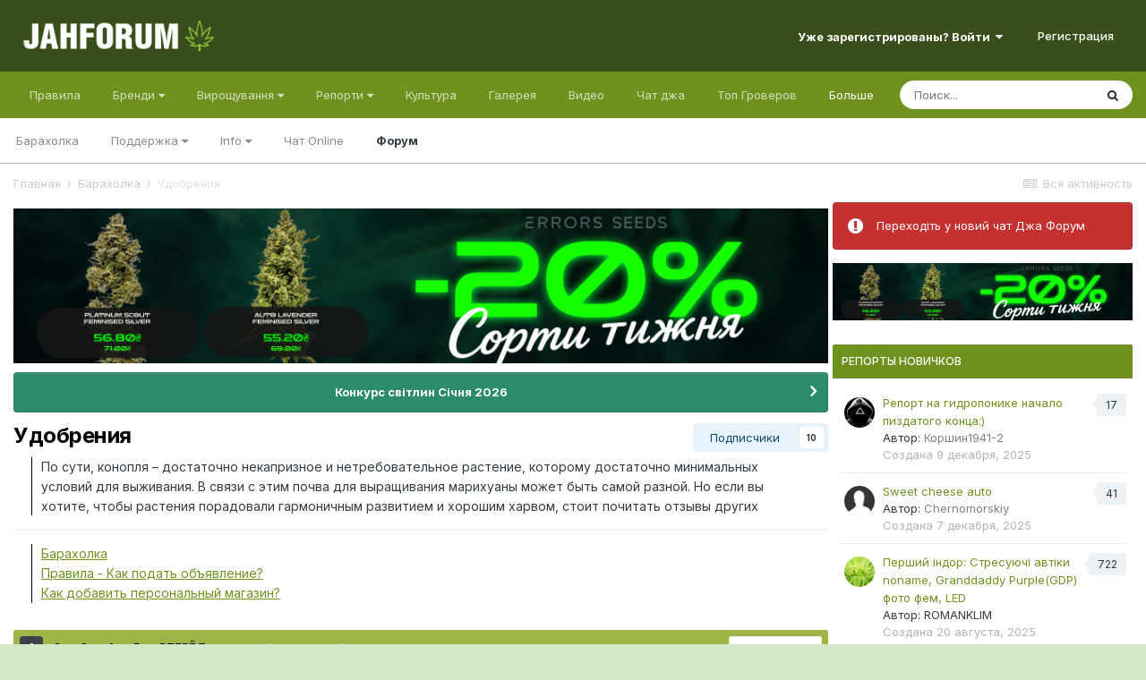

--- FILE ---
content_type: text/html;charset=UTF-8
request_url: https://jahforum.net/forum/143-udobreniya/
body_size: 28533
content:
<!DOCTYPE html><html lang="ru-RU" dir="ltr"><style>
    html[dir="ltr"] .ipsContained_container > span:not( .ipsHide ) {
    display: inline-flex !important;
}
  </style>
<head><!-- Google Tag Manager -->
<script>(function(w,d,s,l,i){w[l]=w[l]||[];w[l].push({'gtm.start':
new Date().getTime(),event:'gtm.js'});var f=d.getElementsByTagName(s)[0],
j=d.createElement(s),dl=l!='dataLayer'?'&l='+l:'';j.async=true;j.src=
'https://www.googletagmanager.com/gtm.js?id='+i+dl;f.parentNode.insertBefore(j,f);
})(window,document,'script','dataLayer','GTM-WKZJ6B5');</script>
<!-- End Google Tag Manager -->
		<title>Удобрения - Jahforum</title>
<!--[if lt IE 9]>
			
		    <script src="//jahforum.net/applications/core/interface/html5shiv/html5shiv.js"></script>
		<![endif]--><meta http-equiv="Content-Security-Policy" content="upgrade-insecure-requests">
		

	<!--	<meta name="viewport" content="width=device-width, initial-scale=1"> -->


	
	
		<!--	<meta property="og:image" content="https://jahforum.net/uploads/monthly_2024_05/prev.jpg.db0a5fa6eebd26415a55bad28ec1ef81.jpg"> -->
	


	<meta name="twitter:card" content="summary_large_image" />



	
		
	

	
		
			
				<meta name="description" content="

	По сути, конопля – достаточно некапризное и нетребовательное растение, которому достаточно минимальных условий для выживания. В связи с этим почва для выращивания марихуаны может быть самой разной. Но если вы хотите, чтобы растения порадовали гармоничным развитием и хорошим харвом, стоит почитать отзывы других гроверов, которые из личного опыта знают каким должен быть качественный субстрат для конопли.



	Помимо этого, те, кто нацелен на высокие результаты, должны также знать, что покупка удобрений для марихуаны представляет собой достаточно ответственный и весьма важный шаг, так как растения, получающие недостаточное или несбалансированное питание, могут вырасти слишком хилыми, не сформировав максимальную шишечную массу.



	Сегодня продажа удобрений для марихуаны – это не редкость, многие производители занимаются изготовлением высококачественного подкорма для этого растения. В связи с этим выбор необходимого товара может стать нетривиальной задачей для новичка. Не обладая нужным опытом, достаточно тяжело разобраться в том, какие добавки и в каком количестве должны получать растишки, а также на каком этапе лучше использовать тот или иной подкорм. Не менее сложной задачей в плане выбора является покупка стимуляторов роста для конопли.  



	Элементы, которые наиболее важны для марихуаны, — фосфор, азот и, конечно же, калий. На большинстве упаковок удобрений встречается аббревиатура NPK, состоящая из названий этих элементов на латыни – это Nitrogenium, Phosphorus и Kalium. При подборе минеральных комплексов обязательно нужно учитывать стадию жизненного цикла, на котором находится растение, так как на разных этапах кусты для полноценного развития нуждаются в различном сочетании NPK.



	На Jahforum’е вы найдете грамотные рекомендации по выращиванию каннабиса от профессиональных гроверов, обладающих большим опытом. Здесь вы сможете получить действенные советы по выращиванию конопли, что обязательно поможет добиться высоких результатов и получить максимальное количество шишек. Скорее всего, вы сможете найти ответ на интересующий вас вопрос, даже не задавая его: эта проблема уже наверняка всплывала на форуме, стоит только поискать нужные темы.



	Опытные гроверы могут вам рассказать, как сделать удобрение для марихуаны самостоятельно, что не только поможет получить вам суперурожай, но и даст возможность вырастить экологически чистые растения. Кусты, взращенные на органике, порадуют вас приятной вкусо-ароматической палитрой без посторонних запахов.



	Все удобрения, которые применяются для культивации конопли, как и любых других растений, можно разделить на минеральные и органические. И тут уж не существует единого мнения, какой тип лучше, так как каждый вид подкорма обладает не только определенными достоинствами, но и некоторыми недостатками, зная которые, легко избежать проблем при культивации этого растения.



	На нашем форуме совершается покупка и продажа всего связанного с марихуаной, также вы можете найти здесь много полезного, если вам нужна информация или профессиональный совет по выращиванию конопли.



	Продажа и покупка удобрений, стимуляторов и прочего



	Если вас интересует покупка и продажа всего связанного с марихуаной, то вам наверняка понравится этот раздел нашего сайта. Здесь каждый может найти интересующие его товары по доступной цене либо продать то, что ему уже не надо. Это уникальная возможность приобрести нужные вещи по лучшей цене. Особенно интересным этот раздел является для гроверов, которые плохо представляют, где можно купить все необходимое. 
	
	Многие гроверы в процессе работы сталкиваются с необходимостью самостоятельного приготовления подкорма для конопли. Это связано с тем, что растение на разных жизненных этапах нуждается в определенных микроэлементах, а также с тем, что выращивание проходит при использовании разных типов почвы с различным набором питательных веществ. В этом разделе вы можете узнать, как сделать удобрение для марихуаны самостоятельно, чтобы удовлетворить максимально все потребности “питомцев”. 
	
	Если вы попали в трудную ситуацию и не знаете, что именно нужно вашим растениям для нормального роста, то рекомендации по выращиванию каннабиса от профессионалов помогут вам найти ответы на самые сложные вопросы. Здесь вы можете задать любые вопросы относительно выращивания марихуаны и получить на них грамотные ответы. 
	
	Иногда не только новички, но и опытные садоводы испытывают определенные сложности при выборе грунта для культивации конопли. В этом разделе вы можете почитать, какой должны быть идеальная почва для выращивания марихуаны, а также узнать, какими именно параметрами она должна обладать, чтобы растения чувствовали себя в ней максимально комфортно, а значит, смогли порадовать вас отличной производительностью. 

">
			
		
	

	
		
			
				<meta property="og:title" content="Удобрения">
			
		
	

	
		
			
				<meta property="og:description" content="

	По сути, конопля – достаточно некапризное и нетребовательное растение, которому достаточно минимальных условий для выживания. В связи с этим почва для выращивания марихуаны может быть самой разной. Но если вы хотите, чтобы растения порадовали гармоничным развитием и хорошим харвом, стоит почитать отзывы других гроверов, которые из личного опыта знают каким должен быть качественный субстрат для конопли.



	Помимо этого, те, кто нацелен на высокие результаты, должны также знать, что покупка удобрений для марихуаны представляет собой достаточно ответственный и весьма важный шаг, так как растения, получающие недостаточное или несбалансированное питание, могут вырасти слишком хилыми, не сформировав максимальную шишечную массу.



	Сегодня продажа удобрений для марихуаны – это не редкость, многие производители занимаются изготовлением высококачественного подкорма для этого растения. В связи с этим выбор необходимого товара может стать нетривиальной задачей для новичка. Не обладая нужным опытом, достаточно тяжело разобраться в том, какие добавки и в каком количестве должны получать растишки, а также на каком этапе лучше использовать тот или иной подкорм. Не менее сложной задачей в плане выбора является покупка стимуляторов роста для конопли.  



	Элементы, которые наиболее важны для марихуаны, — фосфор, азот и, конечно же, калий. На большинстве упаковок удобрений встречается аббревиатура NPK, состоящая из названий этих элементов на латыни – это Nitrogenium, Phosphorus и Kalium. При подборе минеральных комплексов обязательно нужно учитывать стадию жизненного цикла, на котором находится растение, так как на разных этапах кусты для полноценного развития нуждаются в различном сочетании NPK.



	На Jahforum’е вы найдете грамотные рекомендации по выращиванию каннабиса от профессиональных гроверов, обладающих большим опытом. Здесь вы сможете получить действенные советы по выращиванию конопли, что обязательно поможет добиться высоких результатов и получить максимальное количество шишек. Скорее всего, вы сможете найти ответ на интересующий вас вопрос, даже не задавая его: эта проблема уже наверняка всплывала на форуме, стоит только поискать нужные темы.



	Опытные гроверы могут вам рассказать, как сделать удобрение для марихуаны самостоятельно, что не только поможет получить вам суперурожай, но и даст возможность вырастить экологически чистые растения. Кусты, взращенные на органике, порадуют вас приятной вкусо-ароматической палитрой без посторонних запахов.



	Все удобрения, которые применяются для культивации конопли, как и любых других растений, можно разделить на минеральные и органические. И тут уж не существует единого мнения, какой тип лучше, так как каждый вид подкорма обладает не только определенными достоинствами, но и некоторыми недостатками, зная которые, легко избежать проблем при культивации этого растения.



	На нашем форуме совершается покупка и продажа всего связанного с марихуаной, также вы можете найти здесь много полезного, если вам нужна информация или профессиональный совет по выращиванию конопли.



	Продажа и покупка удобрений, стимуляторов и прочего



	Если вас интересует покупка и продажа всего связанного с марихуаной, то вам наверняка понравится этот раздел нашего сайта. Здесь каждый может найти интересующие его товары по доступной цене либо продать то, что ему уже не надо. Это уникальная возможность приобрести нужные вещи по лучшей цене. Особенно интересным этот раздел является для гроверов, которые плохо представляют, где можно купить все необходимое. 
	
	Многие гроверы в процессе работы сталкиваются с необходимостью самостоятельного приготовления подкорма для конопли. Это связано с тем, что растение на разных жизненных этапах нуждается в определенных микроэлементах, а также с тем, что выращивание проходит при использовании разных типов почвы с различным набором питательных веществ. В этом разделе вы можете узнать, как сделать удобрение для марихуаны самостоятельно, чтобы удовлетворить максимально все потребности “питомцев”. 
	
	Если вы попали в трудную ситуацию и не знаете, что именно нужно вашим растениям для нормального роста, то рекомендации по выращиванию каннабиса от профессионалов помогут вам найти ответы на самые сложные вопросы. Здесь вы можете задать любые вопросы относительно выращивания марихуаны и получить на них грамотные ответы. 
	
	Иногда не только новички, но и опытные садоводы испытывают определенные сложности при выборе грунта для культивации конопли. В этом разделе вы можете почитать, какой должны быть идеальная почва для выращивания марихуаны, а также узнать, какими именно параметрами она должна обладать, чтобы растения чувствовали себя в ней максимально комфортно, а значит, смогли порадовать вас отличной производительностью. 

">
			
		
	

	
		
			
				<meta property="og:site_name" content="Jahforum">
			
		
	

	
		
			
				<meta property="og:locale" content="ru_RU">
			
		
	


	
		<link rel="canonical" href="https://jahforum.net/forum/143-udobreniya/" />
	

	
		<link rel="next" href="https://jahforum.net/forum/143-udobreniya/page/2/" />
	

	
		<link rel="last" href="https://jahforum.net/forum/143-udobreniya/page/5/" />
	

<link rel="alternate" type="application/rss+xml" title="Последние темы: Удобрения" href="https://jahforum.net/forum/143-udobreniya.xml/" />


<link rel="manifest" href="https://jahforum.net/manifest.webmanifest/">
<meta name="msapplication-config" content="https://jahforum.net/browserconfig.xml/">
<meta name="msapplication-starturl" content="/">
<meta name="application-name" content="Jahforum">

<meta name="apple-mobile-web-app-title" content="Jahforum">

	<meta name="theme-color" content="#394e1b">






	

	
		
			<link rel="icon" sizes="36x36" href="https://jahforum.net/uploads/monthly_2024_05/android-chrome-36x36.png">
		
	

	
		
			<link rel="icon" sizes="48x48" href="https://jahforum.net/uploads/monthly_2024_05/android-chrome-48x48.png">
		
	

	
		
			<link rel="icon" sizes="72x72" href="https://jahforum.net/uploads/monthly_2024_05/android-chrome-72x72.png">
		
	

	
		
			<link rel="icon" sizes="96x96" href="https://jahforum.net/uploads/monthly_2024_05/android-chrome-96x96.png">
		
	

	
		
			<link rel="icon" sizes="144x144" href="https://jahforum.net/uploads/monthly_2024_05/android-chrome-144x144.png">
		
	

	
		
			<link rel="icon" sizes="192x192" href="https://jahforum.net/uploads/monthly_2024_05/android-chrome-192x192.png">
		
	

	
		
			<link rel="icon" sizes="256x256" href="https://jahforum.net/uploads/monthly_2024_05/android-chrome-256x256.png">
		
	

	
		
			<link rel="icon" sizes="384x384" href="https://jahforum.net/uploads/monthly_2024_05/android-chrome-384x384.png">
		
	

	
		
			<link rel="icon" sizes="512x512" href="https://jahforum.net/uploads/monthly_2024_05/android-chrome-512x512.png">
		
	

	
		
			<meta name="msapplication-square70x70logo" content="https://jahforum.net/uploads/monthly_2024_05/msapplication-square70x70logo.png"/>
		
	

	
		
			<meta name="msapplication-TileImage" content="https://jahforum.net/uploads/monthly_2024_05/msapplication-TileImage.png"/>
		
	

	
		
			<meta name="msapplication-square150x150logo" content="https://jahforum.net/uploads/monthly_2024_05/msapplication-square150x150logo.png"/>
		
	

	
		
			<meta name="msapplication-wide310x150logo" content="https://jahforum.net/uploads/monthly_2024_05/msapplication-wide310x150logo.png"/>
		
	

	
		
			<meta name="msapplication-square310x310logo" content="https://jahforum.net/uploads/monthly_2024_05/msapplication-square310x310logo.png"/>
		
	

	
		
			
				<link rel="apple-touch-icon" href="https://jahforum.net/uploads/monthly_2024_05/apple-touch-icon-57x57.png">
			
		
	

	
		
			
				<link rel="apple-touch-icon" sizes="60x60" href="https://jahforum.net/uploads/monthly_2024_05/apple-touch-icon-60x60.png">
			
		
	

	
		
			
				<link rel="apple-touch-icon" sizes="72x72" href="https://jahforum.net/uploads/monthly_2024_05/apple-touch-icon-72x72.png">
			
		
	

	
		
			
				<link rel="apple-touch-icon" sizes="76x76" href="https://jahforum.net/uploads/monthly_2024_05/apple-touch-icon-76x76.png">
			
		
	

	
		
			
				<link rel="apple-touch-icon" sizes="114x114" href="https://jahforum.net/uploads/monthly_2024_05/apple-touch-icon-114x114.png">
			
		
	

	
		
			
				<link rel="apple-touch-icon" sizes="120x120" href="https://jahforum.net/uploads/monthly_2024_05/apple-touch-icon-120x120.png">
			
		
	

	
		
			
				<link rel="apple-touch-icon" sizes="144x144" href="https://jahforum.net/uploads/monthly_2024_05/apple-touch-icon-144x144.png">
			
		
	

	
		
			
				<link rel="apple-touch-icon" sizes="152x152" href="https://jahforum.net/uploads/monthly_2024_05/apple-touch-icon-152x152.png">
			
		
	

	
		
			
				<link rel="apple-touch-icon" sizes="180x180" href="https://jahforum.net/uploads/monthly_2024_05/apple-touch-icon-180x180.png">
			
		
	

		


	
		<link href="https://fonts.googleapis.com/css?family=Inter:300,300i,400,400i,500,700,700i" rel="stylesheet" referrerpolicy="origin">
	



	<link rel="stylesheet" href="https://jahforum.net/uploads/css_built_3/341e4a57816af3ba440d891ca87450ff_framework.css?v=c3c10a4cc81752471597" media="all">

	<link rel="stylesheet" href="https://jahforum.net/uploads/css_built_3/05e81b71abe4f22d6eb8d1a929494829_responsive.css?v=c3c10a4cc81752471597" media="all">

	<link rel="stylesheet" href="https://jahforum.net/uploads/css_built_3/90eb5adf50a8c640f633d47fd7eb1778_core.css?v=c3c10a4cc81752471597" media="all">

	<link rel="stylesheet" href="https://jahforum.net/uploads/css_built_3/5a0da001ccc2200dc5625c3f3934497d_core_responsive.css?v=c3c10a4cc81752471597" media="all">

	<link rel="stylesheet" href="https://jahforum.net/uploads/css_built_3/d067990e62d996041e0f67e7797733e4_global.css?v=c3c10a4cc81752471597" media="all">

	<link rel="stylesheet" href="https://jahforum.net/uploads/css_built_3/24bd4821c74747f952801a16eb6c868a_main.css?v=c3c10a4cc81752471597" media="all">

	<link rel="stylesheet" href="https://jahforum.net/uploads/css_built_3/13136374e1b49ed2a6386fef2a59fb0c_skins.css?v=c3c10a4cc81752471597" media="all">

	<link rel="stylesheet" href="https://jahforum.net/uploads/css_built_3/62e269ced0fdab7e30e026f1d30ae516_forums.css?v=c3c10a4cc81752471597" media="all">

	<link rel="stylesheet" href="https://jahforum.net/uploads/css_built_3/76e62c573090645fb99a15a363d8620e_forums_responsive.css?v=c3c10a4cc81752471597" media="all">





<link rel="stylesheet" href="https://jahforum.net/uploads/css_built_3/258adbb6e4f3e83cd3b355f84e3fa002_custom.css?v=c3c10a4cc81752471597" media="all">




		
		

	
	<link rel='shortcut icon' href='https://jahforum.net/uploads/monthly_2024_05/Jfr.jpg' type="image/jpeg">

	
        <link href="/var/www/vhosts/jahforum.net/httpdocs/public_html/applications/tapatalk/interface/manifest.json" rel="manifest">
        
        <meta name="apple-itunes-app" content="app-id=307880732, affiliate-data=at=10lR7C, app-argument=tapatalk://jahforum.net/?fid=143&page=1&perpage=25&location=forum" />
        </head><body class="ipsApp ipsApp_front ipsJS_none ipsClearfix" data-controller="core.front.core.app,plugins.minimizequote"  data-message=""  data-pageapp="forums" data-pagelocation="front" data-pagemodule="forums" data-pagecontroller="forums"><!-- Google Tag Manager (noscript) --><noscript><iframe src="https://www.googletagmanager.com/ns.html?id=GTM-WKZJ6B5" height="0" width="0" style="display:none;visibility:hidden"></iframe></noscript>
<!-- End Google Tag Manager (noscript) -->
<a href="#elContent" class="ipsHide" title="Перейти к основной публикации" accesskey="m">Перейти к публикации</a>
		
		<div id="ipsLayout_header" class="ipsClearfix">
			





			
			
<ul id="elMobileNav" class="ipsList_inline ipsResponsive_hideDesktop ipsResponsive_block" data-controller="core.front.core.mobileNav">
	
		
			
			
				
					<li id="elMobileBreadcrumb">
						<a href="https://jahforum.net/forum/138-baraholka/">
							<span>Барахолка</span>
						</a>
					</li>
				
				
			
				
				
			
		
	
  <li>
				<a href="https://jahforum.net/bortovoy-zhurnal-grovera">
					<i class="fa fa-book"></i>
				</a>
			</li>
	<li>
				<a href="https://jahforum.net/ourpicks/">
					<i class="fa fa-telegram"></i>
				</a>
			</li>
  <li>
				<a href="https://jahforum.net/chat/">
					<i class="fa fa-comments"></i>
				</a>
			</li>
	
	<li >
		<a data-action="defaultStream" class="ipsType_light" href="https://jahforum.net/discover/"><i class="icon-newspaper"></i></a>
	</li>

	
		<li class="ipsJS_show">
			<a href="https://jahforum.net/search/"><i class="fa fa-search"></i></a>
		</li>
	
	<li data-ipsdrawer data-ipsdrawer-drawerelem="#elMobileDrawer">
		<a href="#">
			
			
				
			
			
			
			<i class="fa fa-navicon"></i>
		</a>
	</li>
</ul>
			<header><div class="ipsLayout_container">
					


<a href='https://jahforum.net/' id='elLogo' accesskey='1'><img src="https://jahforum.net/uploads/monthly_2022_10/1696078237_.png.4a129e55dfc046bd6add8e64235cf47a.png" alt='Jahforum'></a>

					

	<ul id="elUserNav" class="ipsList_inline cSignedOut ipsResponsive_showDesktop">
		
		
	


	<li class='cUserNav_icon ipsHide' id='elCart_container'></li>
	<li class='elUserNav_sep ipsHide' id='elCart_sep'></li>

<li id="elSignInLink">
			<a href="https://jahforum.net/login/" data-ipsmenu-closeonclick="false" data-ipsmenu id="elUserSignIn">
				Уже зарегистрированы? Войти  <i class="fa fa-caret-down"></i>
			</a>
			
<div id='elUserSignIn_menu' class='ipsMenu ipsMenu_auto ipsHide'>
	<form accept-charset='utf-8' method='post' action='https://jahforum.net/login/' data-controller="core.global.core.login">
		<input type="hidden" name="csrfKey" value="3cf59ce1a0970c3871d93b6c2f41a22d">
		<input type="hidden" name="ref" value="aHR0cHM6Ly9qYWhmb3J1bS5uZXQvZm9ydW0vMTQzLXVkb2JyZW5peWEv">
		<div data-role="loginForm">
			
			
			
				<div class='ipsColumns ipsColumns_noSpacing'>
					<div class='ipsColumn ipsColumn_wide' id='elUserSignIn_internal'>
						
<div class="ipsPad ipsForm ipsForm_vertical">
	<h4 class="ipsType_sectionHead">Увійти</h4>
	<br><br>
	<ul class='ipsList_reset'>
		<li class="ipsFieldRow ipsFieldRow_noLabel ipsFieldRow_fullWidth">
			
			
				<input type="text" placeholder="Имя пользователя" name="auth" autocomplete="username">
			
		</li>
		<li class="ipsFieldRow ipsFieldRow_noLabel ipsFieldRow_fullWidth">
			<input type="password" placeholder="Пароль" name="password" autocomplete="current-password">
		</li>
		<li class="ipsFieldRow ipsFieldRow_checkbox ipsClearfix">
			<span class="ipsCustomInput">
				<input type="checkbox" name="remember_me" id="remember_me_checkbox" value="1" checked aria-checked="true">
				<span></span>
			</span>
			<div class="ipsFieldRow_content">
				<label class="ipsFieldRow_label" for="remember_me_checkbox">Запомнить меня</label>
				<span class="ipsFieldRow_desc">Не рекомендуется на общедоступных компьютерах</span>
			</div>
		</li>
		<li class="ipsFieldRow ipsFieldRow_fullWidth">
			<button type="submit" name="_processLogin" value="usernamepassword" class="ipsButton ipsButton_primary ipsButton_small" id="elSignIn_submit">Увійти</button>
			
				<p class="ipsType_right ipsType_small">
					
						<a href='https://jahforum.net/lostpassword/' data-ipsDialog data-ipsDialog-title='Забыли пароль?'>
					
					Забыли пароль?</a>
				</p>
			
		</li>
	</ul>
</div>
					</div>
					<div class='ipsColumn ipsColumn_wide'>
						<div class='ipsPadding' id='elUserSignIn_external'>
							<div class='ipsAreaBackground_light ipsPadding:half'>
								
								
									<div class='ipsType_center ipsMargin_top:half'>
										

<button type="submit" name="_processLogin" value="2" class='ipsButton ipsButton_verySmall ipsButton_fullWidth ipsSocial ipsSocial_facebook' style="background-color: #3a579a">
	
		<span class='ipsSocial_icon'>
			
				<i class='fa fa-facebook-official'></i>
			
		</span>
		<span class='ipsSocial_text'>Войти через Facebook</span>
	
</button>
									</div>
								
							</div>
						</div>
					</div>
				</div>
			
		</div>
	</form>
</div>
		</li>
		
			<li>
				
					<a href="https://jahforum.net/register/" data-ipsdialog data-ipsdialog-size="narrow" data-ipsdialog-title="Регистрация"  id="elRegisterButton" class="ipsButton ipsButton_normal ipsButton_primary">Регистрация</a>
				
			</li>
		
	</ul>

				</div>
			</header>
			

	<nav data-controller='core.front.core.navBar' class=' ipsResponsive_showDesktop'>
		<div class='ipsNavBar_primary ipsLayout_container '>
			<ul data-role="primaryNavBar" class='ipsClearfix'>
				


	
		
		
		<li  id='elNavSecondary_179' data-role="navBarItem" data-navApp="core" data-navExt="CustomItem">
			
			
				<a href="https://jahforum.net/guidelines/"  data-navItem-id="179" >
					Правила<span class='ipsNavBar_active__identifier'></span>
				</a>
			
			
		</li>
	
	

	
		
		
		<li  id='elNavSecondary_12' data-role="navBarItem" data-navApp="core" data-navExt="Menu">
			
			
				<a href="#" id="elNavigation_12" data-ipsMenu data-ipsMenu-appendTo='#elNavSecondary_12' data-ipsMenu-activeClass='ipsNavActive_menu' data-navItem-id="12" >
					Бренди <i class="fa fa-caret-down"></i><span class='ipsNavBar_active__identifier'></span>
				</a>
				<ul id="elNavigation_12_menu" class="ipsMenu ipsMenu_auto ipsHide">
					

	
		
			
			<li id='elNavigation_e4d2438f4929f1b75a13440857adae67' class='ipsMenu_item ipsMenu_subItems'>
				<a href=''>
					Сидбанки
				</a>
				<ul id='elNavigation_e4d2438f4929f1b75a13440857adae67_menu' class='ipsMenu ipsMenu_auto ipsHide'>
					

	
		
			<li class='ipsMenu_item' >
				<a href='https://jahforum.net/seedbanks/profiles/carpathian-seeds-r11/' >
					Carpathian Seeds
				</a>
			</li>
		
	

	
		
			<li class='ipsMenu_item' >
				<a href='https://jahforum.net/seedbanks/profiles/doctor%E2%80%99s-choice-r10/' >
					Doctor’s Choice
				</a>
			</li>
		
	

	
		
			<li class='ipsMenu_item' >
				<a href='https://jahforum.net/seedbanks/profiles/dutch-passion-r12/' >
					Dutch Passion
				</a>
			</li>
		
	

	
		
			<li class='ipsMenu_item' >
				<a href='https://jahforum.net/seedbanks/profiles/r-kiem-r18/' >
					R-Kiem
				</a>
			</li>
		
	

	
		
			<li class='ipsMenu_item' >
				<a href='https://jahforum.net/seedbanks/profiles/errors-seeds-r15/' >
					Errors Seeds
				</a>
			</li>
		
	

	
		
			<li class='ipsMenu_item' >
				<a href='https://jahforum.net/seedbanks/profiles/super-sativa-seed-club-r14/' >
					Super Sativa Seed Club
				</a>
			</li>
		
	

	
		
			<li class='ipsMenu_item' >
				<a href='https://jahforum.net/seedbanks/profiles/izi-r13/' >
					IZI
				</a>
			</li>
		
	

	
		
			<li class='ipsMenu_item' >
				<a href='https://jahforum.net/seedbanks/profiles/fast-buds-r17/' >
					Fast Buds 
				</a>
			</li>
		
	

	
		
			<li class='ipsMenu_item' >
				<a href='https://jahforum.net/seedbanks/profiles/green-house-seeds-r16/' >
					Green House Seeds
				</a>
			</li>
		
	

	
		
			<li class='ipsMenu_item' >
				<a href='https://jahforum.net/seedbanks/' >
					Все
				</a>
			</li>
		
	

				</ul>
			</li>
		
	

	
		
			
			<li id='elNavigation_746b7ac4e5941c0bd5befea3375bda4e' class='ipsMenu_item ipsMenu_subItems'>
				<a href=''>
					Магазини
				</a>
				<ul id='elNavigation_746b7ac4e5941c0bd5befea3375bda4e_menu' class='ipsMenu ipsMenu_auto ipsHide'>
					

	
		
			<li class='ipsMenu_item' >
				<a href='https://jahforum.net/shops/zapisi/toro-growshop-r6/' >
					Toro Growshop
				</a>
			</li>
		
	

	
		
			<li class='ipsMenu_item' >
				<a href='https://jahforum.net/seedbanks/profiles/errors-seeds-r15/' >
					Errors Seeds
				</a>
			</li>
		
	

				</ul>
			</li>
		
	

	
		
			
			<li id='elNavigation_44edc7272687e51400b2eb23c5512d61' class='ipsMenu_item ipsMenu_subItems'>
				<a href=''>
					Добрива
				</a>
				<ul id='elNavigation_44edc7272687e51400b2eb23c5512d61_menu' class='ipsMenu ipsMenu_auto ipsHide'>
					

	
		
			<li class='ipsMenu_item' >
				<a href='https://jahforum.net/equipment/profiles/terra-aquatica-r3/' >
					Terra Aquatica
				</a>
			</li>
		
	

	
		
			<li class='ipsMenu_item' >
				<a href='https://jahforum.net/equipment/profiles/well-grow-r2/' >
					Well Grow
				</a>
			</li>
		
	

				</ul>
			</li>
		
	

				</ul>
			
			
		</li>
	
	

	
		
		
		<li  id='elNavSecondary_26' data-role="navBarItem" data-navApp="core" data-navExt="Menu">
			
			
				<a href="#" id="elNavigation_26" data-ipsMenu data-ipsMenu-appendTo='#elNavSecondary_26' data-ipsMenu-activeClass='ipsNavActive_menu' data-navItem-id="26" >
					Вирощування <i class="fa fa-caret-down"></i><span class='ipsNavBar_active__identifier'></span>
				</a>
				<ul id="elNavigation_26_menu" class="ipsMenu ipsMenu_auto ipsHide">
					

	
		
			<li class='ipsMenu_item' >
				<a href='https://jahforum.net/topic/3720-bortovoy-zhurnal-grovera/' >
					Бортовой Журнал Гровера
				</a>
			</li>
		
	

	
		
			<li class='ipsMenu_item' >
				<a href='https://jahforum.net/forum/16-%D0%B4%D0%BB%D1%8F-%D0%BD%D0%BE%D0%B2%D0%B8%D1%87%D0%BA%D0%BE%D0%B2/' >
					Для новичков
				</a>
			</li>
		
	

	
		
			<li class='ipsMenu_item' >
				<a href='https://jahforum.net/forum/237-razdel-dlya-briderov/' >
					Бридерство
				</a>
			</li>
		
	

	
		
			<li class='ipsMenu_item' >
				<a href='https://jahforum.net/forum/99-%D0%B2%D0%BE%D0%BF%D1%80%D0%BE%D1%81-%D0%BE%D1%82%D0%B2%D0%B5%D1%82/' >
					Вопрос - ответ
				</a>
			</li>
		
	

	
		
			<li class='ipsMenu_item' >
				<a href='https://jahforum.net/forum/57-tehnicheskie-konsultacii/' >
					Технические консультации
				</a>
			</li>
		
	

	
		
			<li class='ipsMenu_item' >
				<a href='https://jahforum.net/forum/47-%D1%8E%D1%80%D0%B8%D0%B4%D0%B8%D1%87%D0%B5%D1%81%D0%BA%D0%B8%D0%B9-%D1%80%D0%B0%D0%B7%D0%B4%D0%B5%D0%BB/' >
					Юридический раздел
				</a>
			</li>
		
	

	
		
			<li class='ipsMenu_item' >
				<a href='https://jahforum.net/forum/67-bolezni-i-problemy-konopli/' >
					Болезни и проблемы конопли
				</a>
			</li>
		
	

	
		
			
			<li id='elNavigation_7afd5445a0dca58ce56d130dfa094a02' class='ipsMenu_item ipsMenu_subItems'>
				<a href=''>
					Разделы форума
				</a>
				<ul id='elNavigation_7afd5445a0dca58ce56d130dfa094a02_menu' class='ipsMenu ipsMenu_auto ipsHide'>
					

	
		
			<li class='ipsMenu_item' >
				<a href='https://jahforum.net/forum/66-proraschivanie-semyan-marihuany/' >
					Проращивание семян марихуаны
				</a>
			</li>
		
	

	
		
			<li class='ipsMenu_item' >
				<a href='https://jahforum.net/forum/4-vyraschivanie-marihuany-v-otkrytom-grunte/' >
					Выращивание в открытом грунте
				</a>
			</li>
		
	

	
		
			<li class='ipsMenu_item' >
				<a href='https://jahforum.net/forum/3-vyraschivanie-marihuany-v-domashnih-usloviyah/' >
					Выращивание в домашних условиях
				</a>
			</li>
		
	

	
		
			<li class='ipsMenu_item' >
				<a href='https://jahforum.net/forum/35-gidroponika-i-marihuana/' >
					Гидропоника
				</a>
			</li>
		
	

	
		
			<li class='ipsMenu_item' >
				<a href='https://jahforum.net/forum/233-genetika-selekciya/' >
					Генетика и Селекция
				</a>
			</li>
		
	

	
		
			<li class='ipsMenu_item' >
				<a href='https://jahforum.net/forum/58-grouboksy-i-grourumy/' >
					Гроубоксы и гроурумы
				</a>
			</li>
		
	

	
		
			<li class='ipsMenu_item' >
				<a href='https://jahforum.net/forum/59-osveschenie-i-lampy/' >
					Освещение и лампы
				</a>
			</li>
		
	

	
		
			<li class='ipsMenu_item' >
				<a href='https://jahforum.net/forum/61-ventilyaciya-i-filtry/' >
					Вентиляция и фильтры
				</a>
			</li>
		
	

	
		
			<li class='ipsMenu_item' >
				<a href='https://jahforum.net/forum/63-grunty-i-substraty-dlya-vyraschivaniya/' >
					Грунты и Субстраты
				</a>
			</li>
		
	

	
		
			<li class='ipsMenu_item' >
				<a href='https://jahforum.net/forum/60-udobreniya/' >
					Удобрения
				</a>
			</li>
		
	

	
		
			<li class='ipsMenu_item' >
				<a href='https://jahforum.net/forum/62-bezopasnost-urozhaya/' >
					Безопасность урожая
				</a>
			</li>
		
	

				</ul>
			</li>
		
	

	
		
			<li class='ipsMenu_item' >
				<a href='https://jahforum.net/forum/2-%D1%80%D0%B5%D0%BF%D0%BE%D1%80%D1%82%D1%8B-%D0%B4%D0%B6%D0%B0-%D1%84%D0%BE%D1%80%D1%83%D0%BC%D0%B0/' >
					Гроурепорты
				</a>
			</li>
		
	

	
		
			<li class='ipsMenu_item' >
				<a href='https://jahforum.net/forum/1-viroschuvannya/' >
					Усі розділи
				</a>
			</li>
		
	

				</ul>
			
			
		</li>
	
	

	
		
		
		<li  id='elNavSecondary_153' data-role="navBarItem" data-navApp="core" data-navExt="Menu">
			
			
				<a href="#" id="elNavigation_153" data-ipsMenu data-ipsMenu-appendTo='#elNavSecondary_153' data-ipsMenu-activeClass='ipsNavActive_menu' data-navItem-id="153" >
					Репорти <i class="fa fa-caret-down"></i><span class='ipsNavBar_active__identifier'></span>
				</a>
				<ul id="elNavigation_153_menu" class="ipsMenu ipsMenu_auto ipsHide">
					

	
		
			<li class='ipsMenu_item' >
				<a href='https://jahforum.net/forum/393-outdoor-cup25/' >
					Outdoor Cup'25
				</a>
			</li>
		
	

	
		
			<li class='ipsMenu_item' >
				<a href='https://jahforum.net/forum/75-luchshie-reporty-dzha-foruma/' >
					Найкращі репорти
				</a>
			</li>
		
	

	
		
			<li class='ipsMenu_item' >
				<a href='https://jahforum.net/forum/402-briderskie-reporty/' >
					Брідерські репорти
				</a>
			</li>
		
	

	
		
			<li class='ipsMenu_item' >
				<a href='https://jahforum.net/forum/78-reporty-na-gidroponike/' >
					Репорти на гідропоніці
				</a>
			</li>
		
	

	
		
			<li class='ipsMenu_item' >
				<a href='https://jahforum.net/forum/77-reporty-na-zemle/' >
					Репорти на ґрунті
				</a>
			</li>
		
	

	
		
			<li class='ipsMenu_item' >
				<a href='https://jahforum.net/forum/85-reporty-autdor/' >
					Аутдор репорти
				</a>
			</li>
		
	

	
		
			<li class='ipsMenu_item' >
				<a href='https://jahforum.net/forum/74-zavershennye-reporty/' >
					Завершені репорти
				</a>
			</li>
		
	

	
		
			<li class='ipsMenu_item' >
				<a href='https://jahforum.net/forum/2-groureporti/' >
					Усі репорти
				</a>
			</li>
		
	

				</ul>
			
			
		</li>
	
	

	
		
		
		<li  id='elNavSecondary_161' data-role="navBarItem" data-navApp="core" data-navExt="CustomItem">
			
			
				<a href="https://jahforum.net/forum/7-kultura/"  data-navItem-id="161" >
					Культура <span class='ipsNavBar_active__identifier'></span>
				</a>
			
			
		</li>
	
	

	
		
		
		<li  id='elNavSecondary_8' data-role="navBarItem" data-navApp="gallery" data-navExt="Gallery">
			
			
				<a href="https://jahforum.net/gallery/"  data-navItem-id="8" >
					Галерея<span class='ipsNavBar_active__identifier'></span>
				</a>
			
			
		</li>
	
	

	
		
		
		<li  id='elNavSecondary_73' data-role="navBarItem" data-navApp="videos" data-navExt="Videos">
			
			
				<a href="https://jahforum.net/videos/"  data-navItem-id="73" >
					Видео<span class='ipsNavBar_active__identifier'></span>
				</a>
			
			
		</li>
	
	

	
		
		
		<li  id='elNavSecondary_169' data-role="navBarItem" data-navApp="core" data-navExt="CustomItem">
			
			
				<a href="https://jahforum.net/chatbox/room/1-chat-dzha/"  data-navItem-id="169" >
					Чат джа<span class='ipsNavBar_active__identifier'></span>
				</a>
			
			
		</li>
	
	

	
		
		
		<li  id='elNavSecondary_17' data-role="navBarItem" data-navApp="core" data-navExt="Leaderboard">
			
			
				<a href="https://jahforum.net/topmembers/"  data-navItem-id="17" >
					Топ Гроверов<span class='ipsNavBar_active__identifier'></span>
				</a>
			
			
		</li>
	
	

	
		
		
		<li  id='elNavSecondary_60' data-role="navBarItem" data-navApp="core" data-navExt="CustomItem">
			
			
				<a href="https://jahforum.net/forum/138-baraholka/"  data-navItem-id="60" >
					Барахолка<span class='ipsNavBar_active__identifier'></span>
				</a>
			
			
		</li>
	
	

	
		
		
		<li  id='elNavSecondary_117' data-role="navBarItem" data-navApp="core" data-navExt="CustomItem">
			
			
				<a href="https://jahforum.net/support/"  data-navItem-id="117" >
					Поддержка<span class='ipsNavBar_active__identifier'></span>
				</a>
			
			
				<ul class='ipsNavBar_secondary ipsHide' data-role='secondaryNavBar'>
					


	
	

	
		
		
		<li  id='elNavSecondary_166' data-role="navBarItem" data-navApp="core" data-navExt="StaffDirectory">
			
			
				<a href="https://jahforum.net/staff/"  data-navItem-id="166" >
					Наша команда<span class='ipsNavBar_active__identifier'></span>
				</a>
			
			
		</li>
	
	

					<li class='ipsHide' id='elNavigationMore_117' data-role='navMore'>
						<a href='#' data-ipsMenu data-ipsMenu-appendTo='#elNavigationMore_117' id='elNavigationMore_117_dropdown'>Больше <i class='fa fa-caret-down'></i></a>
						<ul class='ipsHide ipsMenu ipsMenu_auto' id='elNavigationMore_117_dropdown_menu' data-role='moreDropdown'></ul>
					</li>
				</ul>
			
		</li>
	
	

	
		
		
		<li  id='elNavSecondary_90' data-role="navBarItem" data-navApp="core" data-navExt="Menu">
			
			
				<a href="#" id="elNavigation_90" data-ipsMenu data-ipsMenu-appendTo='#elNavSecondary_90' data-ipsMenu-activeClass='ipsNavActive_menu' data-navItem-id="90" >
					Info <i class="fa fa-caret-down"></i><span class='ipsNavBar_active__identifier'></span>
				</a>
				<ul id="elNavigation_90_menu" class="ipsMenu ipsMenu_auto ipsHide">
					

	
		
			<li class='ipsMenu_item' >
				<a href='https://jahforum.net/topic/40359-%D0%BA%D0%B0%D0%BA-%D0%BE%D0%B1%D0%BE%D0%B9%D1%82%D0%B8-%D0%B1%D0%BB%D0%BE%D0%BA%D0%B8%D1%80%D0%BE%D0%B2%D0%BA%D1%83-%D1%80%D0%BE%D1%81%D0%BA%D0%BE%D0%BC%D0%BD%D0%B0%D0%B4%D0%B7%D0%BE%D1%80%D0%B0/' >
					Обход блокировки
				</a>
			</li>
		
	

	
		
			<li class='ipsMenu_item' >
				<a href='https://jahforum.net/guidelines/' >
					Правила
				</a>
			</li>
		
	

				</ul>
			
			
		</li>
	
	

	
		
		
		<li  id='elNavSecondary_129' data-role="navBarItem" data-navApp="core" data-navExt="CustomItem">
			
			
				<a href="https://t.me/+bRAkyV-oSWw2NDI0" target='_blank' rel="noopener" data-navItem-id="129" >
					Чат Online<span class='ipsNavBar_active__identifier'></span>
				</a>
			
			
		</li>
	
	

	
		
		
			
		
		<li class='ipsNavBar_active' data-active id='elNavSecondary_181' data-role="navBarItem" data-navApp="forums" data-navExt="Forums">
			
			
				<a href="https://jahforum.net"  data-navItem-id="181" data-navDefault>
					Форум<span class='ipsNavBar_active__identifier'></span>
				</a>
			
			
		</li>
	
	

				<li class='ipsHide' id='elNavigationMore' data-role='navMore'>
					<a href='#' data-ipsMenu data-ipsMenu-appendTo='#elNavigationMore' id='elNavigationMore_dropdown'>Больше</a>
					<ul class='ipsNavBar_secondary ipsHide' data-role='secondaryNavBar'>
						<li class='ipsHide' id='elNavigationMore_more' data-role='navMore'>
							<a href='#' data-ipsMenu data-ipsMenu-appendTo='#elNavigationMore_more' id='elNavigationMore_more_dropdown'>Больше <i class='fa fa-caret-down'></i></a>
							<ul class='ipsHide ipsMenu ipsMenu_auto' id='elNavigationMore_more_dropdown_menu' data-role='moreDropdown'></ul>
						</li>
					</ul>
				</li>
			</ul>
			

	<div id="elSearchWrapper">
		<div id='elSearch' class='' data-controller='core.front.core.quickSearch'>
			<form accept-charset='utf-8' action='//jahforum.net/search/?do=quicksearch' method='post'>
				<input type='search' id='elSearchField' placeholder='Поиск...' name='q' autocomplete='off' aria-label='Поиск'>
				<button class='cSearchSubmit' type="submit" aria-label='Поиск'><i class="fa fa-search"></i></button>
				<div id="elSearchExpanded">
					<div class="ipsMenu_title">
						Поиск в
					</div>
					<ul class="ipsSideMenu_list ipsSideMenu_withRadios ipsSideMenu_small" data-ipsSideMenu data-ipsSideMenu-type="radio" data-ipsSideMenu-responsive="false" data-role="searchContexts">
						<li>
							<span class='ipsSideMenu_item ipsSideMenu_itemActive' data-ipsMenuValue='all'>
								<input type="radio" name="type" value="all" checked id="elQuickSearchRadio_type_all">
								<label for='elQuickSearchRadio_type_all' id='elQuickSearchRadio_type_all_label'>Везде</label>
							</span>
						</li>
						
						
							<li>
								<span class='ipsSideMenu_item' data-ipsMenuValue='forums_topic'>
									<input type="radio" name="type" value="forums_topic" id="elQuickSearchRadio_type_forums_topic">
									<label for='elQuickSearchRadio_type_forums_topic' id='elQuickSearchRadio_type_forums_topic_label'>Темы</label>
								</span>
							</li>
						
						
							
								<li>
									<span class='ipsSideMenu_item' data-ipsMenuValue='contextual_{&quot;type&quot;:&quot;forums_topic&quot;,&quot;nodes&quot;:143}'>
										<input type="radio" name="type" value='contextual_{&quot;type&quot;:&quot;forums_topic&quot;,&quot;nodes&quot;:143}' id='elQuickSearchRadio_type_contextual_42804be9606e2b52759c66ce25ee4165'>
										<label for='elQuickSearchRadio_type_contextual_42804be9606e2b52759c66ce25ee4165' id='elQuickSearchRadio_type_contextual_42804be9606e2b52759c66ce25ee4165_label'>В этом разделе</label>
									</span>
								</li>
							
						
						<li data-role="showMoreSearchContexts">
							<span class='ipsSideMenu_item' data-action="showMoreSearchContexts" data-exclude="forums_topic">
								Дополнительно...
							</span>
						</li>
					</ul>
					<div class="ipsMenu_title">
						Искать результаты, которые содержат...
					</div>
					<ul class='ipsSideMenu_list ipsSideMenu_withRadios ipsSideMenu_small ipsType_normal' role="radiogroup" data-ipsSideMenu data-ipsSideMenu-type="radio" data-ipsSideMenu-responsive="false" data-filterType='andOr'>
						
							<li>
								<span class='ipsSideMenu_item ipsSideMenu_itemActive' data-ipsMenuValue='or'>
									<input type="radio" name="search_and_or" value="or" checked id="elRadio_andOr_or">
									<label for='elRadio_andOr_or' id='elField_andOr_label_or'><em>Любое</em> слово из моего запроса</label>
								</span>
							</li>
						
							<li>
								<span class='ipsSideMenu_item ' data-ipsMenuValue='and'>
									<input type="radio" name="search_and_or" value="and"  id="elRadio_andOr_and">
									<label for='elRadio_andOr_and' id='elField_andOr_label_and'><em>Все</em> слова из моего запроса</label>
								</span>
							</li>
						
					</ul>
					<div class="ipsMenu_title">
						Искать результаты в...
					</div>
					<ul class='ipsSideMenu_list ipsSideMenu_withRadios ipsSideMenu_small ipsType_normal' role="radiogroup" data-ipsSideMenu data-ipsSideMenu-type="radio" data-ipsSideMenu-responsive="false" data-filterType='searchIn'>
						<li>
							<span class='ipsSideMenu_item ipsSideMenu_itemActive' data-ipsMenuValue='all'>
								<input type="radio" name="search_in" value="all" checked id="elRadio_searchIn_and">
								<label for='elRadio_searchIn_and' id='elField_searchIn_label_all'>Заголовках и содержании публикаций</label>
							</span>
						</li>
						<li>
							<span class='ipsSideMenu_item' data-ipsMenuValue='titles'>
								<input type="radio" name="search_in" value="titles" id="elRadio_searchIn_titles">
								<label for='elRadio_searchIn_titles' id='elField_searchIn_label_titles'>Только в заголовках публикаций</label>
							</span>
						</li>
					</ul>
				</div>
			</form>
		</div>
	</div>

		</div>
	</nav>

          <div class="lightrope">
<span></span>
<span></span>
<span></span>
<span></span>
<span></span>
<span></span>
<span></span>
<span></span>
<span></span>
<span></span>
<span></span>
<span></span>
<span></span>
<span></span>
<span></span>
<span></span><span></span><span></span><span></span><span></span><span></span><span></span><span></span><span></span><span></span><span></span><span></span><span></span><span></span><span></span><span></span><span></span><span></span><span></span><span></span><span></span><span></span><span></span><span></span><span></span><span></span><span></span><span></span><span></span><span></span><span></span><span></span><span></span><span></span><span></span>
</div>
		</div>
		<main id="ipsLayout_body" class="ipsLayout_container"><div id="ipsLayout_contentArea">
				<div id="ipsLayout_contentWrapper">
					
<nav class='ipsBreadcrumb ipsBreadcrumb_top ipsFaded_withHover'>
	

	<ul class='ipsList_inline ipsPos_right'>
		
		<li >
			<a data-action="defaultStream" class='ipsType_light '  href='https://jahforum.net/discover/'><i class="fa fa-newspaper-o" aria-hidden="true"></i> <span>Вся активность</span></a>
		</li>
		
	</ul>

	<ul data-role="breadcrumbList">
		<li>
			<a title="Главная" href='https://jahforum.net/'>
				<span>Главная <i class='fa fa-angle-right'></i></span>
			</a>
		</li>
		
		
			<li>
				
					<a href='https://jahforum.net/forum/138-baraholka/'>
						<span>Барахолка <i class='fa fa-angle-right' aria-hidden="true"></i></span>
					</a>
				
			</li>
		
			<li>
				
					Удобрения
				
			</li>
		
	</ul>
</nav>
					
					<div id="ipsLayout_mainArea">
						<a id="elContent"></a>
						

<div class='ips40af17f1cb ipsSpacer_both ipsSpacer_half'>
	<ul class='ipsList_inline ipsType_center ipsList_reset ipsList_noSpacing'>
		
		<li class='ips40af17f1cb_large ipsResponsive_showDesktop ipsResponsive_inlineBlock ipsAreaBackground_light'>
			
				<a href='https://jahforum.net/index.php?app=core&amp;module=system&amp;controller=redirect&amp;do=advertisement&amp;ad=76&amp;key=1588b19d4b6af1f633ee005fe9feb4dbed2e22f04a0d61c9e290b742d7aae4c9' target='_blank' rel='nofollow noopener'>
			
				<img src='https://jahforum.net/uploads/monthly_2026_01/sorta-nedeli-19-01-26-jah.png.0063cf38b74cd35ec898ac288505790a.png' alt="Сорта недели от Errors Seeds!" class='ipsImage ipsContained'>
			
				</a>
			
		</li>
		
		<li class='ips40af17f1cb_medium ipsResponsive_showTablet ipsResponsive_inlineBlock ipsAreaBackground_light'>
			
				<a href='https://jahforum.net/index.php?app=core&amp;module=system&amp;controller=redirect&amp;do=advertisement&amp;ad=76&amp;key=1588b19d4b6af1f633ee005fe9feb4dbed2e22f04a0d61c9e290b742d7aae4c9' target='_blank' rel='nofollow noopener'>
			
				<img src='https://jahforum.net/uploads/monthly_2026_01/sorta-nedeli-19-01-26-jah.png.0063cf38b74cd35ec898ac288505790a.png' alt="Сорта недели от Errors Seeds!" class='ipsImage ipsContained'>
			
				</a>
			
		</li>

		<li class='ips40af17f1cb_small ipsResponsive_showPhone ipsResponsive_inlineBlock ipsAreaBackground_light'>
			
				<a href='https://jahforum.net/index.php?app=core&amp;module=system&amp;controller=redirect&amp;do=advertisement&amp;ad=76&amp;key=1588b19d4b6af1f633ee005fe9feb4dbed2e22f04a0d61c9e290b742d7aae4c9' target='_blank' rel='nofollow noopener'>
			
				<img src='https://jahforum.net/uploads/monthly_2026_01/sorta-nedeli-19-01-26-jah.png.0063cf38b74cd35ec898ac288505790a.png' alt="Сорта недели от Errors Seeds!" class='ipsImage ipsContained'>
			
				</a>
			
		</li>
		
	</ul>
	
</div>

						
						
						

	


	<div class='cAnnouncementsContent'>
		
		<div class='cAnnouncementContentTop ipsAnnouncement ipsMessage_success ipsType_center'>
            
            <a href='https://jahforum.net/topic/86465-foto-misyacya-sichen-2026/' target="_blank" rel='noopener'>Конкурс світлин Січня 2026</a>
            
		</div>
		
	</div>



						



	
	<div class="ipsPageHeader ipsClearfix">
		<header class="ipsSpacer_bottom">
			
			<h1 class="ipsType_pageTitle">Удобрения</h1>
			
				<div class="ipsPos_right ipsResponsive_noFloat ipsResponsive_hidePhone">
					

<span data-followApp='forums' data-followArea='forum' data-followID='143' data-controller='core.front.core.followButton'>
	

	<a href='https://jahforum.net/login/' class="ipsFollow ipsPos_middle ipsButton ipsButton_light ipsButton_verySmall " data-role="followButton" data-ipsTooltip title='Войдите, чтобы подписаться'>
		<span>Подписчики</span>
		<span class='ipsCommentCount'>10</span>
	</a>

</span>
				</div>
			
			
				<div class="ipsType_richText ipsType_normal">
					
<p>
	По сути, конопля – достаточно некапризное и нетребовательное растение, которому достаточно минимальных условий для выживания. В связи с этим почва для выращивания марихуаны может быть самой разной. Но если вы хотите, чтобы растения порадовали гармоничным развитием и хорошим харвом, стоит почитать отзывы других гроверов, которые из личного опыта знают каким должен быть качественный субстрат для конопли.
</p>

<p>
	Помимо этого, те, кто нацелен на высокие результаты, должны также знать, что покупка удобрений для марихуаны представляет собой достаточно ответственный и весьма важный шаг, так как растения, получающие недостаточное или несбалансированное питание, могут вырасти слишком хилыми, не сформировав максимальную шишечную массу.
</p>

<p>
	Сегодня продажа удобрений для марихуаны – это не редкость, многие производители занимаются изготовлением высококачественного подкорма для этого растения. В связи с этим выбор необходимого товара может стать нетривиальной задачей для новичка. Не обладая нужным опытом, достаточно тяжело разобраться в том, какие добавки и в каком количестве должны получать растишки, а также на каком этапе лучше использовать тот или иной подкорм. Не менее сложной задачей в плане выбора является покупка стимуляторов роста для конопли.<span>  </span>
</p>

<p>
	Элементы, которые наиболее важны для марихуаны, — фосфор, азот и, конечно же, калий. На большинстве упаковок удобрений встречается аббревиатура NPK, состоящая из названий этих элементов на латыни – это Nitrogenium, Phosphorus и Kalium. При подборе минеральных комплексов обязательно нужно учитывать стадию жизненного цикла, на котором находится растение, так как на разных этапах кусты для полноценного развития нуждаются в различном сочетании NPK.
</p>

<p>
	На <span lang="EN-US">Jahforum</span>’е вы найдете грамотные рекомендации по выращиванию каннабиса от профессиональных гроверов, обладающих большим опытом. Здесь вы сможете получить действенные советы по выращиванию конопли, что обязательно поможет добиться высоких результатов и получить максимальное количество шишек. Скорее всего, вы сможете найти ответ на интересующий вас вопрос, даже не задавая его: эта проблема уже наверняка всплывала на форуме, стоит только поискать нужные темы.
</p>

<p>
	Опытные гроверы могут вам рассказать, как сделать удобрение для марихуаны самостоятельно, что не только поможет получить вам суперурожай, но и даст возможность вырастить экологически чистые растения. Кусты, взращенные на органике, порадуют вас приятной вкусо-ароматической палитрой без посторонних запахов.
</p>

<p>
	Все удобрения, которые применяются для культивации конопли, как и любых других растений, можно разделить на минеральные и органические. И тут уж не существует единого мнения, какой тип лучше, так как каждый вид подкорма обладает не только определенными достоинствами, но и некоторыми недостатками, зная которые, легко избежать проблем при культивации этого растения.
</p>

<p>
	На нашем форуме совершается покупка и продажа всего связанного с марихуаной, также вы можете найти здесь много полезного, если вам нужна информация или профессиональный совет по выращиванию конопли.
</p>

<h2>
	Продажа и покупка удобрений, стимуляторов и прочего
</h2>

<p>
	Если вас интересует <a href="https://jahforum.net/forum/138-baraholka/" rel="">покупка и продажа всего связанного с марихуаной</a>, то вам наверняка понравится этот раздел нашего сайта. Здесь каждый может найти интересующие его товары по доступной цене либо продать то, что ему уже не надо. Это уникальная возможность приобрести нужные вещи по лучшей цене. Особенно интересным этот раздел является для гроверов, которые плохо представляют, где можно купить все необходимое. <br>
	<br>
	Многие гроверы в процессе работы сталкиваются с необходимостью самостоятельного приготовления подкорма для конопли. Это связано с тем, что растение на разных жизненных этапах нуждается в определенных микроэлементах, а также с тем, что выращивание проходит при использовании разных типов почвы с различным набором питательных веществ. В этом разделе вы можете узнать, <a href="https://jahforum.net/forum/60-udobreniya/" rel="">как сделать удобрение для марихуаны</a> самостоятельно, чтобы удовлетворить максимально все потребности “питомцев”. <br>
	<br>
	Если вы попали в трудную ситуацию и не знаете, что именно нужно вашим растениям для нормального роста, то <a href="https://jahforum.net/forum/65-rastenievodstvo-i-vyraschivanie-konopli/" rel="">рекомендации по выращиванию каннабиса</a> от профессионалов помогут вам найти ответы на самые сложные вопросы. Здесь вы можете задать любые вопросы относительно выращивания марихуаны и получить на них грамотные ответы. <br>
	<br>
	Иногда не только новички, но и опытные садоводы испытывают определенные сложности при выборе грунта для культивации конопли. В этом разделе вы можете почитать, какой должны быть идеальная <a href="https://jahforum.net/forum/63-grunty-i-substraty-dlya-vyraschivaniya/" rel="">почва для выращивания марихуаны</a>, а также узнать, какими именно параметрами она должна обладать, чтобы растения чувствовали себя в ней максимально комфортно, а значит, смогли порадовать вас отличной производительностью. 
</p>

				</div>
			

			
				<hr class="ipsHr">
<strong class="ipsType_normal"></strong>
				<div class="ipsType_richText ipsType_normal ipsSpacer_top">
<p>
	<a href="https://jahforum.net/classifieds/" rel="">Барахолка</a><br>
	<a href="https://jahforum.net/pravila-barakholki/" rel="">Правила - Как подать объявление?</a><br>
	<a href="https://jahforum.net/kak-dobavit-personalnyi-magazin/" rel="">Как добавить персональный магазин?</a>
</p>
</div>
			
		</header><!--ADV Forum Page-->
          
           
	</div>
	
	

<div data-controller="forums.front.forum.forumPage">
	<ul class="ipsToolList ipsToolList_horizontal ipsClearfix ipsSpacer_both">
		





	</ul>
	
<div class='ipsBox ipsResponsive_pull' data-baseurl='https://jahforum.net/forum/143-udobreniya/' data-resort='listResort' data-tableID='topics'  data-controller='core.global.core.table'>
	
		<h2 class='ipsType_sectionTitle ipsHide ipsType_medium ipsType_reset ipsClear'>118 тем в этом разделе</h2>
	

	
	<div class="ipsButtonBar ipsPad_half ipsClearfix ipsClear">
		

		<ul class="ipsButtonRow ipsPos_right ipsClearfix">
			
				<li>
					<a href="#elSortByMenu_menu" id="elSortByMenu_ef8922395139baa2704f02c32a5f7374" data-role='sortButton' data-ipsMenu data-ipsMenu-activeClass="ipsButtonRow_active" data-ipsMenu-selectable="radio">Сортировка <i class="fa fa-caret-down"></i></a>
					<ul class="ipsMenu ipsMenu_auto ipsMenu_withStem ipsMenu_selectable ipsHide" id="elSortByMenu_ef8922395139baa2704f02c32a5f7374_menu">
						
						
							<li class="ipsMenu_item ipsMenu_itemChecked" data-ipsMenuValue="last_post" data-sortDirection='desc'><a href="https://jahforum.net/forum/143-udobreniya/?sortby=last_post&amp;sortdirection=desc">По последнему обновлению</a></li>
						
							<li class="ipsMenu_item " data-ipsMenuValue="title" data-sortDirection='asc'><a href="https://jahforum.net/forum/143-udobreniya/?sortby=title&amp;sortdirection=asc">По названию элемента</a></li>
						
							<li class="ipsMenu_item " data-ipsMenuValue="start_date" data-sortDirection='desc'><a href="https://jahforum.net/forum/143-udobreniya/?sortby=start_date&amp;sortdirection=desc">По дате создания</a></li>
						
							<li class="ipsMenu_item " data-ipsMenuValue="views" data-sortDirection='desc'><a href="https://jahforum.net/forum/143-udobreniya/?sortby=views&amp;sortdirection=desc">По количеству просмотров</a></li>
						
							<li class="ipsMenu_item " data-ipsMenuValue="posts" data-sortDirection='desc'><a href="https://jahforum.net/forum/143-udobreniya/?sortby=posts&amp;sortdirection=desc">По количеству ответов</a></li>
						
						
							<li class="ipsMenu_item " data-noSelect="true">
								<a href='https://jahforum.net/forum/143-udobreniya/?advancedSearchForm=1&amp;sortby=forums_topics.last_post&amp;sortdirection=DESC' data-ipsDialog data-ipsDialog-title='Другая сортировка'>Другое</a>
							</li>
						
					</ul>
				</li>
			
				
		</ul>
		


		
			<div data-role="tablePagination">
				


	
	<ul class='ipsPagination' id='elPagination_3861c9cf514c5cff16bb3b7eb26ee06d_436512740' data-ipsPagination-seoPagination='true' data-pages='5' data-ipsPagination  data-ipsPagination-pages="5" data-ipsPagination-perPage='25'>
		
			
				<li class='ipsPagination_first ipsPagination_inactive'><a href='https://jahforum.net/forum/143-udobreniya/' rel="first" data-page='1' data-ipsTooltip title='Первая страница'><i class='fa fa-angle-double-left'></i></a></li>
				<li class='ipsPagination_prev ipsPagination_inactive'><a href='https://jahforum.net/forum/143-udobreniya/' rel="prev" data-page='0' data-ipsTooltip title='Предыдущая страница'>Назад</a></li>
			
			<li class='ipsPagination_page ipsPagination_active'><a href='https://jahforum.net/forum/143-udobreniya/' data-page='1'>1</a></li>
			
				
					<li class='ipsPagination_page'><a href='https://jahforum.net/forum/143-udobreniya/page/2/' data-page='2'>2</a></li>
				
					<li class='ipsPagination_page'><a href='https://jahforum.net/forum/143-udobreniya/page/3/' data-page='3'>3</a></li>
				
					<li class='ipsPagination_page'><a href='https://jahforum.net/forum/143-udobreniya/page/4/' data-page='4'>4</a></li>
				
					<li class='ipsPagination_page'><a href='https://jahforum.net/forum/143-udobreniya/page/5/' data-page='5'>5</a></li>
				
				<li class='ipsPagination_next'><a href='https://jahforum.net/forum/143-udobreniya/page/2/' rel="next" data-page='2' data-ipsTooltip title='Следующая страница'>Вперёд</a></li>
				<li class='ipsPagination_last'><a href='https://jahforum.net/forum/143-udobreniya/page/5/' rel="last" data-page='5' data-ipsTooltip title='Последняя страница'><i class='fa fa-angle-double-right'></i></a></li>
			
			
				<li class='ipsPagination_pageJump'>
					<a href='#' data-ipsMenu data-ipsMenu-closeOnClick='false' data-ipsMenu-appendTo='#elPagination_3861c9cf514c5cff16bb3b7eb26ee06d_436512740' id='elPagination_3861c9cf514c5cff16bb3b7eb26ee06d_436512740_jump'>Страница 1 из 5 &nbsp;<i class='fa fa-caret-down'></i></a>
					<div class='ipsMenu ipsMenu_narrow ipsPadding ipsHide' id='elPagination_3861c9cf514c5cff16bb3b7eb26ee06d_436512740_jump_menu'>
						<form accept-charset='utf-8' method='post' action='https://jahforum.net/forum/143-udobreniya/' data-role="pageJump">
							<ul class='ipsForm ipsForm_horizontal'>
								<li class='ipsFieldRow'>
									<input type='number' min='1' max='5' placeholder='Номер страницы' class='ipsField_fullWidth' name='page'>
								</li>
								<li class='ipsFieldRow ipsFieldRow_fullWidth'>
									<input type='submit' class='ipsButton_fullWidth ipsButton ipsButton_verySmall ipsButton_primary' value='Перейти'>
								</li>
							</ul>
						</form>
					</div>
				</li>
			
		
	</ul>

			</div>
		
	</div>
	
	
		
			<ol class='ipsClear ipsDataList cForumTopicTable  cTopicList ' id='elTable_ef8922395139baa2704f02c32a5f7374' data-role="tableRows">
				


	
	

	
	

	
	

	
	

	
	

	
	

	
	

	
	

	
	

	
	

	
	

	
	

	
	

	
	

	
	

	
	

	
	

	
	

	
	

	
	

	
	

	
	

	
	

	
	

	
	


	
	
		
		
		
		
			<li class="ipsDataItem ipsDataItem_responsivePhoto   " data-rowID='86467'>
				
				<div class='ipsDataItem_main'>
					<h4 class='ipsDataItem_title ipsContained_container'>
						
						
						
						

						
						
						
										
												

						<span class='ipsType_break ipsContained'>
							<a href='https://jahforum.net/topic/86467-rasprodazha-udobreniy-novye/' class='' title='Распродажа Удобрений ( НОВЫЕ ) '  data-ipsHover data-ipsHover-target='https://jahforum.net/topic/86467-rasprodazha-udobreniy-novye/?preview=1' data-ipsHover-timeout='1.5'>
								<span>
									Распродажа Удобрений ( НОВЫЕ )
								</span>
							</a>
						</span>
						
					</h4>
					<div class='ipsDataItem_meta ipsType_reset ipsType_light ipsType_blendLinks'>
						<span>
							Автор: 

<a href='https://jahforum.net/profile/79365-andypanda420/' data-ipsHover data-ipsHover-target='https://jahforum.net/profile/79365-andypanda420/?do=hovercard&amp;referrer=https%253A%252F%252Fjahforum.net%252Fforum%252F143-udobreniya%252F' title="Перейти в профиль AndyPanda420" class="ipsType_break">AndyPanda420</a>, 
						</span><time datetime='2026-01-02T08:42:45Z' title='02.01.2026 08:42 ' data-short='2 янв'>2 января</time>
						
						
					</div>
				</div>
				<ul class='ipsDataItem_stats'>
					
						<li >
							<span class='ipsDataItem_stats_number'>1</span>
							<span class='ipsDataItem_stats_type'> ответ</span>
							
						</li>
					
						<li class='ipsType_light'>
							<span class='ipsDataItem_stats_number'>319</span>
							<span class='ipsDataItem_stats_type'> просмотров</span>
							
						</li>
					
				</ul>
				<ul class='ipsDataItem_lastPoster ipsDataItem_withPhoto ipsType_blendLinks'>
					<li>
						
							


	<a href="https://jahforum.net/profile/95827-goodmaster/" data-ipsHover data-ipsHover-target="https://jahforum.net/profile/95827-goodmaster/?do=hovercard" class="ipsUserPhoto ipsUserPhoto_tiny" title="Перейти в профиль goodmaster">
		<img src='https://jahforum.net/uploads/monthly_2022_04/Screenshot_20220417-134407_Google.thumb.jpg.a74f38846e3b3a6ec0085f0fdf791243.jpg' alt='goodmaster'>
	</a>

						
					</li>
					<li>
						
							

<a href='https://jahforum.net/profile/95827-goodmaster/' data-ipsHover data-ipsHover-target='https://jahforum.net/profile/95827-goodmaster/?do=hovercard&amp;referrer=https%253A%252F%252Fjahforum.net%252Fforum%252F143-udobreniya%252F' title="Перейти в профиль goodmaster" class="ipsType_break"><span style='color:black'>goodmaster</span></a>
						
					</li>
					<li class="ipsType_light">
						<a href='https://jahforum.net/topic/86467-rasprodazha-udobreniy-novye/?do=getLastComment' title='К последнему сообщению' class='ipsType_blendLinks'>
							<time datetime='2026-01-08T16:59:32Z' title='08.01.2026 16:59 ' data-short='8 янв'>8 января</time>
						</a>
					</li>
				</ul>
				
			</li>
		
	
		
		
		
		
			<li class="ipsDataItem ipsDataItem_responsivePhoto   " data-rowID='24247'>
				
				<div class='ipsDataItem_main'>
					<h4 class='ipsDataItem_title ipsContained_container'>
						
						
						
						

						
						
						
										
						
							<span>

	<a href="https://jahforum.net/tags/%D0%BF%D1%80%D0%BE%D0%B4%D0%B0%D0%BC/" title="Найти другие публикации с тегом 'продам'" class='ipsTag_prefix' rel="tag"><span>продам</span></a>
</span>
												

						<span class='ipsType_break ipsContained'>
							<a href='https://jahforum.net/topic/24247-%E2%9C%85advanced-nutrients-bazastimulyatory-ua/' class='' title='✅Advanced Nutrients База+Стимуляторы (Ua) '  data-ipsHover data-ipsHover-target='https://jahforum.net/topic/24247-%E2%9C%85advanced-nutrients-bazastimulyatory-ua/?preview=1' data-ipsHover-timeout='1.5'>
								<span>
									✅Advanced Nutrients База+Стимуляторы (Ua)
								</span>
							</a>
						</span>
						
							

	<span class='ipsPagination ipsPagination_mini' id='elPagination_d4a1e588c067be9d7276b7daf0fc6a1d'>
		
			<span class='ipsPagination_page'><a href='https://jahforum.net/topic/24247-%E2%9C%85advanced-nutrients-bazastimulyatory-ua/#comments' data-ipsTooltip title='Перейти к 1 странице'>1</a></span>
		
			<span class='ipsPagination_page'><a href='https://jahforum.net/topic/24247-%E2%9C%85advanced-nutrients-bazastimulyatory-ua/page/2/#comments' data-ipsTooltip title='Перейти к 2 странице'>2</a></span>
		
			<span class='ipsPagination_page'><a href='https://jahforum.net/topic/24247-%E2%9C%85advanced-nutrients-bazastimulyatory-ua/page/3/#comments' data-ipsTooltip title='Перейти к 3 странице'>3</a></span>
		
			<span class='ipsPagination_page'><a href='https://jahforum.net/topic/24247-%E2%9C%85advanced-nutrients-bazastimulyatory-ua/page/4/#comments' data-ipsTooltip title='Перейти к 4 странице'>4</a></span>
		
		
			<span class='ipsPagination_last'><a href='https://jahforum.net/topic/24247-%E2%9C%85advanced-nutrients-bazastimulyatory-ua/page/122/#comments' data-ipsTooltip title='Последняя страница'>122 <i class='fa fa-caret-right'></i></a></span>
		
	</span>

						
					</h4>
					<div class='ipsDataItem_meta ipsType_reset ipsType_light ipsType_blendLinks'>
						<span>
							Автор: 

<a href='https://jahforum.net/profile/5118-kriss/' data-ipsHover data-ipsHover-target='https://jahforum.net/profile/5118-kriss/?do=hovercard&amp;referrer=https%253A%252F%252Fjahforum.net%252Fforum%252F143-udobreniya%252F' title="Перейти в профиль kriss" class="ipsType_break">kriss</a>, 
						</span><time datetime='2015-02-19T14:42:36Z' title='19.02.2015 14:42 ' data-short='10 г'>19 февраля, 2015</time>
						
						
					</div>
				</div>
				<ul class='ipsDataItem_stats'>
					
						<li >
							<span class='ipsDataItem_stats_number'>3k</span>
							<span class='ipsDataItem_stats_type'> ответов</span>
							
						</li>
					
						<li class='ipsType_light'>
							<span class='ipsDataItem_stats_number'>624,4k</span>
							<span class='ipsDataItem_stats_type'> просмотров</span>
							
						</li>
					
				</ul>
				<ul class='ipsDataItem_lastPoster ipsDataItem_withPhoto ipsType_blendLinks'>
					<li>
						
							


	<a href="https://jahforum.net/profile/58749-%D0%B1%D1%83%D0%B3%D0%BE%D1%80/" data-ipsHover data-ipsHover-target="https://jahforum.net/profile/58749-%D0%B1%D1%83%D0%B3%D0%BE%D1%80/?do=hovercard" class="ipsUserPhoto ipsUserPhoto_tiny" title="Перейти в профиль Бугор">
		<img src='https://jahforum.net/uploads/monthly_2022_11/IMG_20221107_045607.thumb.jpg.fd787102bfc67b435ebfd2796ff016f2.jpg' alt='Бугор'>
	</a>

						
					</li>
					<li>
						
							

<a href='https://jahforum.net/profile/58749-%D0%B1%D1%83%D0%B3%D0%BE%D1%80/' data-ipsHover data-ipsHover-target='https://jahforum.net/profile/58749-%D0%B1%D1%83%D0%B3%D0%BE%D1%80/?do=hovercard&amp;referrer=https%253A%252F%252Fjahforum.net%252Fforum%252F143-udobreniya%252F' title="Перейти в профиль Бугор" class="ipsType_break">Бугор</a>
						
					</li>
					<li class="ipsType_light">
						<a href='https://jahforum.net/topic/24247-%E2%9C%85advanced-nutrients-bazastimulyatory-ua/?do=getLastComment' title='К последнему сообщению' class='ipsType_blendLinks'>
							<time datetime='2026-01-04T16:24:04Z' title='04.01.2026 16:24 ' data-short='4 янв'>4 января</time>
						</a>
					</li>
				</ul>
				
			</li>
		
	
		
		
		
		
			<li class="ipsDataItem ipsDataItem_responsivePhoto   " data-rowID='47021'>
				
				<div class='ipsDataItem_main'>
					<h4 class='ipsDataItem_title ipsContained_container'>
						
						
						
						

						
						
						
										
												

						<span class='ipsType_break ipsContained'>
							<a href='https://jahforum.net/topic/47021-green-power-ukrainskoe-proizvodstvo-flora-siries-flora-cocco-flora-duo/' class='' title='Green Power Украинское производство FLORA SIRIES + FLORA COCCO + FLORA DUO '  data-ipsHover data-ipsHover-target='https://jahforum.net/topic/47021-green-power-ukrainskoe-proizvodstvo-flora-siries-flora-cocco-flora-duo/?preview=1' data-ipsHover-timeout='1.5'>
								<span>
									Green Power Украинское производство FLORA SIRIES + FLORA COCCO + FLORA DUO
								</span>
							</a>
						</span>
						
							

	<span class='ipsPagination ipsPagination_mini' id='elPagination_0e6cbd7d728664290b87ced39678e219'>
		
			<span class='ipsPagination_page'><a href='https://jahforum.net/topic/47021-green-power-ukrainskoe-proizvodstvo-flora-siries-flora-cocco-flora-duo/#comments' data-ipsTooltip title='Перейти к 1 странице'>1</a></span>
		
			<span class='ipsPagination_page'><a href='https://jahforum.net/topic/47021-green-power-ukrainskoe-proizvodstvo-flora-siries-flora-cocco-flora-duo/page/2/#comments' data-ipsTooltip title='Перейти к 2 странице'>2</a></span>
		
			<span class='ipsPagination_page'><a href='https://jahforum.net/topic/47021-green-power-ukrainskoe-proizvodstvo-flora-siries-flora-cocco-flora-duo/page/3/#comments' data-ipsTooltip title='Перейти к 3 странице'>3</a></span>
		
			<span class='ipsPagination_page'><a href='https://jahforum.net/topic/47021-green-power-ukrainskoe-proizvodstvo-flora-siries-flora-cocco-flora-duo/page/4/#comments' data-ipsTooltip title='Перейти к 4 странице'>4</a></span>
		
		
			<span class='ipsPagination_last'><a href='https://jahforum.net/topic/47021-green-power-ukrainskoe-proizvodstvo-flora-siries-flora-cocco-flora-duo/page/12/#comments' data-ipsTooltip title='Последняя страница'>12 <i class='fa fa-caret-right'></i></a></span>
		
	</span>

						
					</h4>
					<div class='ipsDataItem_meta ipsType_reset ipsType_light ipsType_blendLinks'>
						<span>
							Автор: 

<a href='https://jahforum.net/profile/63176-greenpowerinua/' data-ipsHover data-ipsHover-target='https://jahforum.net/profile/63176-greenpowerinua/?do=hovercard&amp;referrer=https%253A%252F%252Fjahforum.net%252Fforum%252F143-udobreniya%252F' title="Перейти в профиль GreenPowerINua" class="ipsType_break">GreenPowerINua</a>, 
						</span><time datetime='2017-01-06T02:40:37Z' title='06.01.2017 02:40 ' data-short='9 г'>6 января, 2017</time>
						
						
							&nbsp;&nbsp;
							


	
		<ul class='ipsTags ipsTags_inline ipsList_inline  ipsGap:1 ipsGap_row:0'>
			
				
					
						

<li >
	
	<a href="https://jahforum.net/tags/%D0%BF%D1%80%D0%BE%D0%B4%D0%B0%D0%BC/" class='ipsTag' title="Найти другие публикации с тегом 'продам'" rel="tag"><span>продам</span></a>
	
</li>
					
				
					
						

<li >
	
	<a href="https://jahforum.net/tags/green%20power/" class='ipsTag' title="Найти другие публикации с тегом 'green power'" rel="tag"><span>green power</span></a>
	
</li>
					
				
					
				
					
				
					
				
					
				
					
				
					
				
					
				
					
				
			
			
				<li class='ipsType_small'>
					<span class='ipsType_light ipsCursor_pointer' data-ipsMenu id='elTags_388553466'>(и ещё  8) <i class='fa fa-caret-down ipsJS_show'></i></span>
					<div class='ipsHide ipsMenu ipsMenu_normal ipsPad_half cTagPopup' id='elTags_388553466_menu'>
						<p class='ipsType_medium ipsType_reset ipsType_light'>Теги:</p>
						<ul class='ipsTags ipsList_inline ipsGap:1'>
							
								

<li >
	
	<a href="https://jahforum.net/tags/%D0%BF%D1%80%D0%BE%D0%B4%D0%B0%D0%BC/" class='ipsTag' title="Найти другие публикации с тегом 'продам'" rel="tag"><span>продам</span></a>
	
</li>
							
								

<li >
	
	<a href="https://jahforum.net/tags/green%20power/" class='ipsTag' title="Найти другие публикации с тегом 'green power'" rel="tag"><span>green power</span></a>
	
</li>
							
								

<li >
	
	<a href="https://jahforum.net/tags/ripen/" class='ipsTag' title="Найти другие публикации с тегом 'ripen'" rel="tag"><span>ripen</span></a>
	
</li>
							
								

<li >
	
	<a href="https://jahforum.net/tags/grow/" class='ipsTag' title="Найти другие публикации с тегом 'grow'" rel="tag"><span>grow</span></a>
	
</li>
							
								

<li >
	
	<a href="https://jahforum.net/tags/greenpower.in.ua/" class='ipsTag' title="Найти другие публикации с тегом 'greenpower.in.ua'" rel="tag"><span>greenpower.in.ua</span></a>
	
</li>
							
								

<li >
	
	<a href="https://jahforum.net/tags/flora%20cocco/" class='ipsTag' title="Найти другие публикации с тегом 'flora cocco'" rel="tag"><span>flora cocco</span></a>
	
</li>
							
								

<li >
	
	<a href="https://jahforum.net/tags/bloom/" class='ipsTag' title="Найти другие публикации с тегом 'bloom'" rel="tag"><span>bloom</span></a>
	
</li>
							
								

<li >
	
	<a href="https://jahforum.net/tags/flora%20duo/" class='ipsTag' title="Найти другие публикации с тегом 'flora duo'" rel="tag"><span>flora duo</span></a>
	
</li>
							
								

<li >
	
	<a href="https://jahforum.net/tags/%D0%BA%D1%83%D0%BF%D0%B8%D1%82%D1%8C/" class='ipsTag' title="Найти другие публикации с тегом 'купить'" rel="tag"><span>купить</span></a>
	
</li>
							
								

<li >
	
	<a href="https://jahforum.net/tags/mikro/" class='ipsTag' title="Найти другие публикации с тегом 'mikro'" rel="tag"><span>mikro</span></a>
	
</li>
							
						</ul>
					</div>
				</li>
			
		</ul>
	

						
					</div>
				</div>
				<ul class='ipsDataItem_stats'>
					
						<li >
							<span class='ipsDataItem_stats_number'>283</span>
							<span class='ipsDataItem_stats_type'> ответа</span>
							
						</li>
					
						<li class='ipsType_light'>
							<span class='ipsDataItem_stats_number'>53,3k</span>
							<span class='ipsDataItem_stats_type'> просмотра</span>
							
						</li>
					
				</ul>
				<ul class='ipsDataItem_lastPoster ipsDataItem_withPhoto ipsType_blendLinks'>
					<li>
						
							


	<a href="https://jahforum.net/profile/63176-greenpowerinua/" data-ipsHover data-ipsHover-target="https://jahforum.net/profile/63176-greenpowerinua/?do=hovercard" class="ipsUserPhoto ipsUserPhoto_tiny" title="Перейти в профиль GreenPowerINua">
		<img src='https://jahforum.net/uploads/monthly_2017_01/58732a681725c_GPlogo.png.21414a06d25d0245d1fe8f4c4ed189b0.thumb.png.46bc9e1cb53478a27933e3ae3b6e38e3.png' alt='GreenPowerINua'>
	</a>

						
					</li>
					<li>
						
							

<a href='https://jahforum.net/profile/63176-greenpowerinua/' data-ipsHover data-ipsHover-target='https://jahforum.net/profile/63176-greenpowerinua/?do=hovercard&amp;referrer=https%253A%252F%252Fjahforum.net%252Fforum%252F143-udobreniya%252F' title="Перейти в профиль GreenPowerINua" class="ipsType_break">GreenPowerINua</a>
						
					</li>
					<li class="ipsType_light">
						<a href='https://jahforum.net/topic/47021-green-power-ukrainskoe-proizvodstvo-flora-siries-flora-cocco-flora-duo/?do=getLastComment' title='К последнему сообщению' class='ipsType_blendLinks'>
							<time datetime='2025-11-08T07:35:23Z' title='08.11.2025 07:35 ' data-short='8 ноя'>8 ноября, 2025</time>
						</a>
					</li>
				</ul>
				
			</li>
		
	
		
		
		
		
			<li class="ipsDataItem ipsDataItem_responsivePhoto   " data-rowID='45297'>
				
				<div class='ipsDataItem_main'>
					<h4 class='ipsDataItem_title ipsContained_container'>
						
						
						
						

						
						
						
										
												

						<span class='ipsType_break ipsContained'>
							<a href='https://jahforum.net/topic/45297-komplekty-udobreniy-hydroponics-kit-analog-ghe-flora-series-ua/' class='' title='Комплекты удобрений Hydroponics Kit аналог GHE Flora Series (UA) '  data-ipsHover data-ipsHover-target='https://jahforum.net/topic/45297-komplekty-udobreniy-hydroponics-kit-analog-ghe-flora-series-ua/?preview=1' data-ipsHover-timeout='1.5'>
								<span>
									Комплекты удобрений Hydroponics Kit аналог GHE Flora Series (UA)
								</span>
							</a>
						</span>
						
							

	<span class='ipsPagination ipsPagination_mini' id='elPagination_d796dadb3eb7a3e2611b1c25ae588d8d'>
		
			<span class='ipsPagination_page'><a href='https://jahforum.net/topic/45297-komplekty-udobreniy-hydroponics-kit-analog-ghe-flora-series-ua/#comments' data-ipsTooltip title='Перейти к 1 странице'>1</a></span>
		
			<span class='ipsPagination_page'><a href='https://jahforum.net/topic/45297-komplekty-udobreniy-hydroponics-kit-analog-ghe-flora-series-ua/page/2/#comments' data-ipsTooltip title='Перейти к 2 странице'>2</a></span>
		
			<span class='ipsPagination_page'><a href='https://jahforum.net/topic/45297-komplekty-udobreniy-hydroponics-kit-analog-ghe-flora-series-ua/page/3/#comments' data-ipsTooltip title='Перейти к 3 странице'>3</a></span>
		
			<span class='ipsPagination_page'><a href='https://jahforum.net/topic/45297-komplekty-udobreniy-hydroponics-kit-analog-ghe-flora-series-ua/page/4/#comments' data-ipsTooltip title='Перейти к 4 странице'>4</a></span>
		
		
			<span class='ipsPagination_last'><a href='https://jahforum.net/topic/45297-komplekty-udobreniy-hydroponics-kit-analog-ghe-flora-series-ua/page/28/#comments' data-ipsTooltip title='Последняя страница'>28 <i class='fa fa-caret-right'></i></a></span>
		
	</span>

						
					</h4>
					<div class='ipsDataItem_meta ipsType_reset ipsType_light ipsType_blendLinks'>
						<span>
							Автор: 

<a href='https://jahforum.net/profile/61995-alexsteel/' data-ipsHover data-ipsHover-target='https://jahforum.net/profile/61995-alexsteel/?do=hovercard&amp;referrer=https%253A%252F%252Fjahforum.net%252Fforum%252F143-udobreniya%252F' title="Перейти в профиль AlexSteel" class="ipsType_break">AlexSteel</a>, 
						</span><time datetime='2016-10-26T11:23:57Z' title='26.10.2016 11:23 ' data-short='9 г'>26 октября, 2016</time>
						
						
							&nbsp;&nbsp;
							


	
		<ul class='ipsTags ipsTags_inline ipsList_inline  ipsGap:1 ipsGap_row:0'>
			
				
					
						

<li >
	
	<a href="https://jahforum.net/tags/%D0%BF%D1%80%D0%BE%D0%B4%D0%B0%D0%BC/" class='ipsTag' title="Найти другие публикации с тегом 'продам'" rel="tag"><span>продам</span></a>
	
</li>
					
				
					
						

<li >
	
	<a href="https://jahforum.net/tags/%D0%B3%D0%B8%D0%B4%D1%80%D0%BE%D0%BF%D0%BE%D0%BD%D0%B8%D0%BA%D0%B0/" class='ipsTag' title="Найти другие публикации с тегом 'гидропоника'" rel="tag"><span>гидропоника</span></a>
	
</li>
					
				
					
				
					
				
					
				
			
			
				<li class='ipsType_small'>
					<span class='ipsType_light ipsCursor_pointer' data-ipsMenu id='elTags_627782917'>(и ещё  3) <i class='fa fa-caret-down ipsJS_show'></i></span>
					<div class='ipsHide ipsMenu ipsMenu_normal ipsPad_half cTagPopup' id='elTags_627782917_menu'>
						<p class='ipsType_medium ipsType_reset ipsType_light'>Теги:</p>
						<ul class='ipsTags ipsList_inline ipsGap:1'>
							
								

<li >
	
	<a href="https://jahforum.net/tags/%D0%BF%D1%80%D0%BE%D0%B4%D0%B0%D0%BC/" class='ipsTag' title="Найти другие публикации с тегом 'продам'" rel="tag"><span>продам</span></a>
	
</li>
							
								

<li >
	
	<a href="https://jahforum.net/tags/%D0%B3%D0%B8%D0%B4%D1%80%D0%BE%D0%BF%D0%BE%D0%BD%D0%B8%D0%BA%D0%B0/" class='ipsTag' title="Найти другие публикации с тегом 'гидропоника'" rel="tag"><span>гидропоника</span></a>
	
</li>
							
								

<li >
	
	<a href="https://jahforum.net/tags/%D1%83%D0%B4%D0%BE%D0%B1%D1%80%D0%B5%D0%BD%D0%B8%D1%8F/" class='ipsTag' title="Найти другие публикации с тегом 'удобрения'" rel="tag"><span>удобрения</span></a>
	
</li>
							
								

<li >
	
	<a href="https://jahforum.net/tags/flora%20series/" class='ipsTag' title="Найти другие публикации с тегом 'flora series'" rel="tag"><span>flora series</span></a>
	
</li>
							
								

<li >
	
	<a href="https://jahforum.net/tags/%D0%BF%D0%BE%D1%87%D0%B2%D0%B0/" class='ipsTag' title="Найти другие публикации с тегом 'почва'" rel="tag"><span>почва</span></a>
	
</li>
							
						</ul>
					</div>
				</li>
			
		</ul>
	

						
					</div>
				</div>
				<ul class='ipsDataItem_stats'>
					
						<li >
							<span class='ipsDataItem_stats_number'>695</span>
							<span class='ipsDataItem_stats_type'> ответов</span>
							
						</li>
					
						<li class='ipsType_light'>
							<span class='ipsDataItem_stats_number'>161,6k</span>
							<span class='ipsDataItem_stats_type'> просмотров</span>
							
						</li>
					
				</ul>
				<ul class='ipsDataItem_lastPoster ipsDataItem_withPhoto ipsType_blendLinks'>
					<li>
						
							


	<a href="https://jahforum.net/profile/86322-dench/" data-ipsHover data-ipsHover-target="https://jahforum.net/profile/86322-dench/?do=hovercard" class="ipsUserPhoto ipsUserPhoto_tiny" title="Перейти в профиль dench">
		<img src='https://jahforum.net/uploads/monthly_2021_11/x_3256bb6e.thumb.jpg.f34515573f0f36e3292473a3b838fc44.jpg' alt='dench'>
	</a>

						
					</li>
					<li>
						
							

<a href='https://jahforum.net/profile/86322-dench/' data-ipsHover data-ipsHover-target='https://jahforum.net/profile/86322-dench/?do=hovercard&amp;referrer=https%253A%252F%252Fjahforum.net%252Fforum%252F143-udobreniya%252F' title="Перейти в профиль dench" class="ipsType_break">dench</a>
						
					</li>
					<li class="ipsType_light">
						<a href='https://jahforum.net/topic/45297-komplekty-udobreniy-hydroponics-kit-analog-ghe-flora-series-ua/?do=getLastComment' title='К последнему сообщению' class='ipsType_blendLinks'>
							<time datetime='2025-09-12T07:15:12Z' title='12.09.2025 07:15 ' data-short='12 сен'>12 сентября, 2025</time>
						</a>
					</li>
				</ul>
				
			</li>
		
	
		
		
		
		
			<li class="ipsDataItem ipsDataItem_responsivePhoto   " data-rowID='85868'>
				
				<div class='ipsDataItem_main'>
					<h4 class='ipsDataItem_title ipsContained_container'>
						
						
						
						

						
						
						
										
												

						<span class='ipsType_break ipsContained'>
							<a href='https://jahforum.net/topic/85868-udobreniya-coco-kit/' class='' title='Удобрения COCO kit '  data-ipsHover data-ipsHover-target='https://jahforum.net/topic/85868-udobreniya-coco-kit/?preview=1' data-ipsHover-timeout='1.5'>
								<span>
									Удобрения COCO kit
								</span>
							</a>
						</span>
						
					</h4>
					<div class='ipsDataItem_meta ipsType_reset ipsType_light ipsType_blendLinks'>
						<span>
							Автор: 

<a href='https://jahforum.net/profile/36527-milwaukee/' data-ipsHover data-ipsHover-target='https://jahforum.net/profile/36527-milwaukee/?do=hovercard&amp;referrer=https%253A%252F%252Fjahforum.net%252Fforum%252F143-udobreniya%252F' title="Перейти в профиль Milwaukee" class="ipsType_break"><span style='color:#9acd32'>Milwaukee</span></a>, 
						</span><time datetime='2025-06-07T10:36:26Z' title='07.06.2025 10:36 ' data-short='7 июн'>7 июня, 2025</time>
						
						
					</div>
				</div>
				<ul class='ipsDataItem_stats'>
					
						<li >
							<span class='ipsDataItem_stats_number'>1</span>
							<span class='ipsDataItem_stats_type'> ответ</span>
							
						</li>
					
						<li class='ipsType_light'>
							<span class='ipsDataItem_stats_number'>407</span>
							<span class='ipsDataItem_stats_type'> просмотров</span>
							
						</li>
					
				</ul>
				<ul class='ipsDataItem_lastPoster ipsDataItem_withPhoto ipsType_blendLinks'>
					<li>
						
							


	<a href="https://jahforum.net/profile/111169-andreye/" data-ipsHover data-ipsHover-target="https://jahforum.net/profile/111169-andreye/?do=hovercard" class="ipsUserPhoto ipsUserPhoto_tiny" title="Перейти в профиль andreyE">
		<img src='https://jahforum.net/uploads/set_resources_3/84c1e40ea0e759e3f1505eb1788ddf3c_default_photo.png' alt='andreyE'>
	</a>

						
					</li>
					<li>
						
							

<a href='https://jahforum.net/profile/111169-andreye/' data-ipsHover data-ipsHover-target='https://jahforum.net/profile/111169-andreye/?do=hovercard&amp;referrer=https%253A%252F%252Fjahforum.net%252Fforum%252F143-udobreniya%252F' title="Перейти в профиль andreyE" class="ipsType_break"><span style='color:gray'>andreyE</span></a>
						
					</li>
					<li class="ipsType_light">
						<a href='https://jahforum.net/topic/85868-udobreniya-coco-kit/?do=getLastComment' title='К последнему сообщению' class='ipsType_blendLinks'>
							<time datetime='2025-09-03T06:52:51Z' title='03.09.2025 06:52 ' data-short='3 сен'>3 сентября, 2025</time>
						</a>
					</li>
				</ul>
				
			</li>
		
	
		
		
		
		
			<li class="ipsDataItem ipsDataItem_responsivePhoto   " data-rowID='70429'>
				
				<div class='ipsDataItem_main'>
					<h4 class='ipsDataItem_title ipsContained_container'>
						
						
						
						

						
						
						
										
						
							<span>

	<a href="https://jahforum.net/tags/%D0%BF%D1%80%D0%BE%D0%B4%D0%B0%D0%BC/" title="Найти другие публикации с тегом 'продам'" class='ipsTag_prefix' rel="tag"><span>продам</span></a>
</span>
												

						<span class='ipsType_break ipsContained'>
							<a href='https://jahforum.net/topic/70429-mikoriza-great-white-na-razves-%F0%9F%90%B8%F0%9F%A6%A0/' class='' title='Микориза Great White на развес 🐸🦠 '  data-ipsHover data-ipsHover-target='https://jahforum.net/topic/70429-mikoriza-great-white-na-razves-%F0%9F%90%B8%F0%9F%A6%A0/?preview=1' data-ipsHover-timeout='1.5'>
								<span>
									Микориза Great White на развес 🐸🦠
								</span>
							</a>
						</span>
						
							

	<span class='ipsPagination ipsPagination_mini' id='elPagination_d7c50767e69d587e7bc76ea47b84585b'>
		
			<span class='ipsPagination_page'><a href='https://jahforum.net/topic/70429-mikoriza-great-white-na-razves-%F0%9F%90%B8%F0%9F%A6%A0/#comments' data-ipsTooltip title='Перейти к 1 странице'>1</a></span>
		
			<span class='ipsPagination_page'><a href='https://jahforum.net/topic/70429-mikoriza-great-white-na-razves-%F0%9F%90%B8%F0%9F%A6%A0/page/2/#comments' data-ipsTooltip title='Перейти к 2 странице'>2</a></span>
		
			<span class='ipsPagination_page'><a href='https://jahforum.net/topic/70429-mikoriza-great-white-na-razves-%F0%9F%90%B8%F0%9F%A6%A0/page/3/#comments' data-ipsTooltip title='Перейти к 3 странице'>3</a></span>
		
			<span class='ipsPagination_page'><a href='https://jahforum.net/topic/70429-mikoriza-great-white-na-razves-%F0%9F%90%B8%F0%9F%A6%A0/page/4/#comments' data-ipsTooltip title='Перейти к 4 странице'>4</a></span>
		
		
			<span class='ipsPagination_last'><a href='https://jahforum.net/topic/70429-mikoriza-great-white-na-razves-%F0%9F%90%B8%F0%9F%A6%A0/page/6/#comments' data-ipsTooltip title='Последняя страница'>6 <i class='fa fa-caret-right'></i></a></span>
		
	</span>

						
					</h4>
					<div class='ipsDataItem_meta ipsType_reset ipsType_light ipsType_blendLinks'>
						<span>
							Автор: 

<a href='https://jahforum.net/profile/59539-supermaks/' data-ipsHover data-ipsHover-target='https://jahforum.net/profile/59539-supermaks/?do=hovercard&amp;referrer=https%253A%252F%252Fjahforum.net%252Fforum%252F143-udobreniya%252F' title="Перейти в профиль SuperMaks" class="ipsType_break">SuperMaks</a>, 
						</span><time datetime='2020-02-06T12:21:10Z' title='06.02.2020 12:21 ' data-short='5 г'>6 февраля, 2020</time>
						
						
							&nbsp;&nbsp;
							


	
		<ul class='ipsTags ipsTags_inline ipsList_inline  ipsGap:1 ipsGap_row:0'>
			
				
					
						

<li >
	
	<a href="https://jahforum.net/tags/%D1%83%D0%B4%D0%BE%D0%B1%D1%80%D0%B5%D0%BD%D0%B8%D1%8F/" class='ipsTag' title="Найти другие публикации с тегом 'удобрения'" rel="tag"><span>удобрения</span></a>
	
</li>
					
				
					
						

<li >
	
	<a href="https://jahforum.net/tags/great%20white/" class='ipsTag' title="Найти другие публикации с тегом 'great white'" rel="tag"><span>great white</span></a>
	
</li>
					
				
					
				
			
			
				<li class='ipsType_small'>
					<span class='ipsType_light ipsCursor_pointer' data-ipsMenu id='elTags_1255261430'>(и ещё  1) <i class='fa fa-caret-down ipsJS_show'></i></span>
					<div class='ipsHide ipsMenu ipsMenu_normal ipsPad_half cTagPopup' id='elTags_1255261430_menu'>
						<p class='ipsType_medium ipsType_reset ipsType_light'>Теги:</p>
						<ul class='ipsTags ipsList_inline ipsGap:1'>
							
								

<li >
	
	<a href="https://jahforum.net/tags/%D1%83%D0%B4%D0%BE%D0%B1%D1%80%D0%B5%D0%BD%D0%B8%D1%8F/" class='ipsTag' title="Найти другие публикации с тегом 'удобрения'" rel="tag"><span>удобрения</span></a>
	
</li>
							
								

<li >
	
	<a href="https://jahforum.net/tags/great%20white/" class='ipsTag' title="Найти другие публикации с тегом 'great white'" rel="tag"><span>great white</span></a>
	
</li>
							
								

<li >
	
	<a href="https://jahforum.net/tags/%D0%BC%D0%B8%D0%BA%D0%BE%D1%80%D0%B8%D0%B7%D0%B0/" class='ipsTag' title="Найти другие публикации с тегом 'микориза'" rel="tag"><span>микориза</span></a>
	
</li>
							
						</ul>
					</div>
				</li>
			
		</ul>
	

						
					</div>
				</div>
				<ul class='ipsDataItem_stats'>
					
						<li >
							<span class='ipsDataItem_stats_number'>131</span>
							<span class='ipsDataItem_stats_type'> ответ</span>
							
						</li>
					
						<li class='ipsType_light'>
							<span class='ipsDataItem_stats_number'>14,9k</span>
							<span class='ipsDataItem_stats_type'> просмотров</span>
							
						</li>
					
				</ul>
				<ul class='ipsDataItem_lastPoster ipsDataItem_withPhoto ipsType_blendLinks'>
					<li>
						
							


	<a href="https://jahforum.net/profile/83393-kawerin198612/" data-ipsHover data-ipsHover-target="https://jahforum.net/profile/83393-kawerin198612/?do=hovercard" class="ipsUserPhoto ipsUserPhoto_tiny" title="Перейти в профиль kawerin198612">
		<img src='https://jahforum.net/uploads/monthly_2025_06/photo_2025-04-08_23-21-13.thumb.jpg.b84df2a648dc99ed081f1523da690495.jpg' alt='kawerin198612'>
	</a>

						
					</li>
					<li>
						
							

<a href='https://jahforum.net/profile/83393-kawerin198612/' data-ipsHover data-ipsHover-target='https://jahforum.net/profile/83393-kawerin198612/?do=hovercard&amp;referrer=https%253A%252F%252Fjahforum.net%252Fforum%252F143-udobreniya%252F' title="Перейти в профиль kawerin198612" class="ipsType_break"><span style='color:gray'>kawerin198612</span></a>
						
					</li>
					<li class="ipsType_light">
						<a href='https://jahforum.net/topic/70429-mikoriza-great-white-na-razves-%F0%9F%90%B8%F0%9F%A6%A0/?do=getLastComment' title='К последнему сообщению' class='ipsType_blendLinks'>
							<time datetime='2025-06-18T22:28:17Z' title='18.06.2025 22:28 ' data-short='18 июн'>18 июня, 2025</time>
						</a>
					</li>
				</ul>
				
			</li>
		
	
		
		
		
		
			<li class="ipsDataItem ipsDataItem_responsivePhoto   " data-rowID='85670'>
				
				<div class='ipsDataItem_main'>
					<h4 class='ipsDataItem_title ipsContained_container'>
						
						
						
						

						
						
						
										
												

						<span class='ipsType_break ipsContained'>
							<a href='https://jahforum.net/topic/85670-%E2%88%99-supernatural-%E2%88%99/' class='' title='∙ SUPERNATURAL ∙ '  data-ipsHover data-ipsHover-target='https://jahforum.net/topic/85670-%E2%88%99-supernatural-%E2%88%99/?preview=1' data-ipsHover-timeout='1.5'>
								<span>
									∙ SUPERNATURAL ∙
								</span>
							</a>
						</span>
						
					</h4>
					<div class='ipsDataItem_meta ipsType_reset ipsType_light ipsType_blendLinks'>
						<span>
							Автор: 

<a href='https://jahforum.net/profile/32372-mrhaze/' data-ipsHover data-ipsHover-target='https://jahforum.net/profile/32372-mrhaze/?do=hovercard&amp;referrer=https%253A%252F%252Fjahforum.net%252Fforum%252F143-udobreniya%252F' title="Перейти в профиль MrHaze" class="ipsType_break"><span style='color:green'>MrHaze</span><img src="/banner/post-1.gif" /></a>, 
						</span><time datetime='2025-04-16T17:25:31Z' title='16.04.2025 17:25 ' data-short='16 апр'>16 апреля, 2025</time>
						
						
					</div>
				</div>
				<ul class='ipsDataItem_stats'>
					
						<li >
							<span class='ipsDataItem_stats_number'>16</span>
							<span class='ipsDataItem_stats_type'> ответов</span>
							
						</li>
					
						<li class='ipsType_light'>
							<span class='ipsDataItem_stats_number'>1,4k</span>
							<span class='ipsDataItem_stats_type'> просмотров</span>
							
						</li>
					
				</ul>
				<ul class='ipsDataItem_lastPoster ipsDataItem_withPhoto ipsType_blendLinks'>
					<li>
						
							


	<a href="https://jahforum.net/profile/32372-mrhaze/" data-ipsHover data-ipsHover-target="https://jahforum.net/profile/32372-mrhaze/?do=hovercard" class="ipsUserPhoto ipsUserPhoto_tiny" title="Перейти в профиль MrHaze">
		<img src='https://jahforum.net/uploads/monthly_2025_05/images.thumb.jpeg.a9033ec4cc47a4c2b0e331f534bcaee5.jpeg' alt='MrHaze'>
	</a>

						
					</li>
					<li>
						
							

<a href='https://jahforum.net/profile/32372-mrhaze/' data-ipsHover data-ipsHover-target='https://jahforum.net/profile/32372-mrhaze/?do=hovercard&amp;referrer=https%253A%252F%252Fjahforum.net%252Fforum%252F143-udobreniya%252F' title="Перейти в профиль MrHaze" class="ipsType_break"><span style='color:green'>MrHaze</span><img src="/banner/post-1.gif" /></a>
						
					</li>
					<li class="ipsType_light">
						<a href='https://jahforum.net/topic/85670-%E2%88%99-supernatural-%E2%88%99/?do=getLastComment' title='К последнему сообщению' class='ipsType_blendLinks'>
							<time datetime='2025-04-27T09:00:33Z' title='27.04.2025 09:00 ' data-short='27 апр'>27 апреля, 2025</time>
						</a>
					</li>
				</ul>
				
			</li>
		
	
		
		
		
		
			<li class="ipsDataItem ipsDataItem_responsivePhoto   " data-rowID='22161'>
				
				<div class='ipsDataItem_main'>
					<h4 class='ipsDataItem_title ipsContained_container'>
						
						
						
						

						
						
						
										
						
							<span>

	<a href="https://jahforum.net/tags/%D0%BF%D1%80%D0%BE%D0%B4%D0%B0%D0%BC/" title="Найти другие публикации с тегом 'продам'" class='ipsTag_prefix' rel="tag"><span>продам</span></a>
</span>
												

						<span class='ipsType_break ipsContained'>
							<a href='https://jahforum.net/topic/22161-ghe-flora-series-flora-kleen-ripen-ph-downua/' class='' title='Ghe Flora Series-Flora Kleen-Ripen-pH Down(Ua) '  data-ipsHover data-ipsHover-target='https://jahforum.net/topic/22161-ghe-flora-series-flora-kleen-ripen-ph-downua/?preview=1' data-ipsHover-timeout='1.5'>
								<span>
									Ghe Flora Series-Flora Kleen-Ripen-pH Down(Ua)
								</span>
							</a>
						</span>
						
							

	<span class='ipsPagination ipsPagination_mini' id='elPagination_80d97d7d3f6b63cc83b90b3c8363a773'>
		
			<span class='ipsPagination_page'><a href='https://jahforum.net/topic/22161-ghe-flora-series-flora-kleen-ripen-ph-downua/#comments' data-ipsTooltip title='Перейти к 1 странице'>1</a></span>
		
			<span class='ipsPagination_page'><a href='https://jahforum.net/topic/22161-ghe-flora-series-flora-kleen-ripen-ph-downua/page/2/#comments' data-ipsTooltip title='Перейти к 2 странице'>2</a></span>
		
			<span class='ipsPagination_page'><a href='https://jahforum.net/topic/22161-ghe-flora-series-flora-kleen-ripen-ph-downua/page/3/#comments' data-ipsTooltip title='Перейти к 3 странице'>3</a></span>
		
			<span class='ipsPagination_page'><a href='https://jahforum.net/topic/22161-ghe-flora-series-flora-kleen-ripen-ph-downua/page/4/#comments' data-ipsTooltip title='Перейти к 4 странице'>4</a></span>
		
		
			<span class='ipsPagination_last'><a href='https://jahforum.net/topic/22161-ghe-flora-series-flora-kleen-ripen-ph-downua/page/66/#comments' data-ipsTooltip title='Последняя страница'>66 <i class='fa fa-caret-right'></i></a></span>
		
	</span>

						
					</h4>
					<div class='ipsDataItem_meta ipsType_reset ipsType_light ipsType_blendLinks'>
						<span>
							Автор: 

<a href='https://jahforum.net/profile/5118-kriss/' data-ipsHover data-ipsHover-target='https://jahforum.net/profile/5118-kriss/?do=hovercard&amp;referrer=https%253A%252F%252Fjahforum.net%252Fforum%252F143-udobreniya%252F' title="Перейти в профиль kriss" class="ipsType_break">kriss</a>, 
						</span><time datetime='2014-12-20T18:43:48Z' title='20.12.2014 18:43 ' data-short='11 г'>20 декабря, 2014</time>
						
						
					</div>
				</div>
				<ul class='ipsDataItem_stats'>
					
						<li >
							<span class='ipsDataItem_stats_number'>1,6k</span>
							<span class='ipsDataItem_stats_type'> ответов</span>
							
						</li>
					
						<li class='ipsType_light'>
							<span class='ipsDataItem_stats_number'>380,7k</span>
							<span class='ipsDataItem_stats_type'> просмотров</span>
							
						</li>
					
				</ul>
				<ul class='ipsDataItem_lastPoster ipsDataItem_withPhoto ipsType_blendLinks'>
					<li>
						
							


	<a href="https://jahforum.net/profile/109183-drntrw/" data-ipsHover data-ipsHover-target="https://jahforum.net/profile/109183-drntrw/?do=hovercard" class="ipsUserPhoto ipsUserPhoto_tiny" title="Перейти в профиль DrnTrw">
		<img src='https://jahforum.net/uploads/monthly_2025_03/IMG_20250307_123800.thumb.jpg.6a0e773c2bf212f3e933f1636143098a.jpg' alt='DrnTrw'>
	</a>

						
					</li>
					<li>
						
							

<a href='https://jahforum.net/profile/109183-drntrw/' data-ipsHover data-ipsHover-target='https://jahforum.net/profile/109183-drntrw/?do=hovercard&amp;referrer=https%253A%252F%252Fjahforum.net%252Fforum%252F143-udobreniya%252F' title="Перейти в профиль DrnTrw" class="ipsType_break"><span style='color:gray'>DrnTrw</span></a>
						
					</li>
					<li class="ipsType_light">
						<a href='https://jahforum.net/topic/22161-ghe-flora-series-flora-kleen-ripen-ph-downua/?do=getLastComment' title='К последнему сообщению' class='ipsType_blendLinks'>
							<time datetime='2025-03-07T10:33:37Z' title='07.03.2025 10:33 ' data-short='7 мар'>7 марта, 2025</time>
						</a>
					</li>
				</ul>
				
			</li>
		
	
		
		
		
		
			<li class="ipsDataItem ipsDataItem_responsivePhoto   " data-rowID='64583'>
				
				<div class='ipsDataItem_main'>
					<h4 class='ipsDataItem_title ipsContained_container'>
						
						
						
						

						
						
						
										
												

						<span class='ipsType_break ipsContained'>
							<a href='https://jahforum.net/topic/64583-hydrocleaner-rabochiy-analog-ghe-flora-kleen-ua/' class='' title='HydroCleaner - рабочий аналог GHE flora kleen (UA) '  data-ipsHover data-ipsHover-target='https://jahforum.net/topic/64583-hydrocleaner-rabochiy-analog-ghe-flora-kleen-ua/?preview=1' data-ipsHover-timeout='1.5'>
								<span>
									HydroCleaner - рабочий аналог GHE flora kleen (UA)
								</span>
							</a>
						</span>
						
					</h4>
					<div class='ipsDataItem_meta ipsType_reset ipsType_light ipsType_blendLinks'>
						<span>
							Автор: 

<a href='https://jahforum.net/profile/61995-alexsteel/' data-ipsHover data-ipsHover-target='https://jahforum.net/profile/61995-alexsteel/?do=hovercard&amp;referrer=https%253A%252F%252Fjahforum.net%252Fforum%252F143-udobreniya%252F' title="Перейти в профиль AlexSteel" class="ipsType_break">AlexSteel</a>, 
						</span><time datetime='2019-04-10T18:38:21Z' title='10.04.2019 18:38 ' data-short='6 г'>10 апреля, 2019</time>
						
						
					</div>
				</div>
				<ul class='ipsDataItem_stats'>
					
						<li >
							<span class='ipsDataItem_stats_number'>9</span>
							<span class='ipsDataItem_stats_type'> ответов</span>
							
						</li>
					
						<li class='ipsType_light'>
							<span class='ipsDataItem_stats_number'>3k</span>
							<span class='ipsDataItem_stats_type'> просмотров</span>
							
						</li>
					
				</ul>
				<ul class='ipsDataItem_lastPoster ipsDataItem_withPhoto ipsType_blendLinks'>
					<li>
						
							


	<a href="https://jahforum.net/profile/18400-terraformer/" data-ipsHover data-ipsHover-target="https://jahforum.net/profile/18400-terraformer/?do=hovercard" class="ipsUserPhoto ipsUserPhoto_tiny" title="Перейти в профиль ТерраФормер">
		<img src='https://jahforum.net/uploads/monthly_2025_08/ce834aa7-5789-4d5a-926c-532b74c79a65.thumb.png.7aeba5630ac5fa09ba97202d5a6030a8.png' alt='ТерраФормер'>
	</a>

						
					</li>
					<li>
						
							

<a href='https://jahforum.net/profile/18400-terraformer/' data-ipsHover data-ipsHover-target='https://jahforum.net/profile/18400-terraformer/?do=hovercard&amp;referrer=https%253A%252F%252Fjahforum.net%252Fforum%252F143-udobreniya%252F' title="Перейти в профиль ТерраФормер" class="ipsType_break"><span style='color:black'>ТерраФормер</span></a>
						
					</li>
					<li class="ipsType_light">
						<a href='https://jahforum.net/topic/64583-hydrocleaner-rabochiy-analog-ghe-flora-kleen-ua/?do=getLastComment' title='К последнему сообщению' class='ipsType_blendLinks'>
							<time datetime='2024-08-25T08:12:59Z' title='25.08.2024 08:12 ' data-short='1 г'>25 августа, 2024</time>
						</a>
					</li>
				</ul>
				
			</li>
		
	
		
		
		
		
			<li class="ipsDataItem ipsDataItem_responsivePhoto   " data-rowID='68435'>
				
				<div class='ipsDataItem_main'>
					<h4 class='ipsDataItem_title ipsContained_container'>
						
						
						
						

						
						
						
										
												

						<span class='ipsType_break ipsContained'>
							<a href='https://jahforum.net/topic/68435-kachestvennyy-razliv-stimulyatorov-advanced-nutrientscannabiogenghe-ua/' class='' title='Качественный разлив стимуляторов: advanced nutrients/CannaBioGen/GHE  (UA) '  data-ipsHover data-ipsHover-target='https://jahforum.net/topic/68435-kachestvennyy-razliv-stimulyatorov-advanced-nutrientscannabiogenghe-ua/?preview=1' data-ipsHover-timeout='1.5'>
								<span>
									Качественный разлив стимуляторов: advanced nutrients/CannaBioGen/GHE  (UA)
								</span>
							</a>
						</span>
						
							

	<span class='ipsPagination ipsPagination_mini' id='elPagination_07e3bb5143dd26d558b3b2792652bf5c'>
		
			<span class='ipsPagination_page'><a href='https://jahforum.net/topic/68435-kachestvennyy-razliv-stimulyatorov-advanced-nutrientscannabiogenghe-ua/#comments' data-ipsTooltip title='Перейти к 1 странице'>1</a></span>
		
			<span class='ipsPagination_page'><a href='https://jahforum.net/topic/68435-kachestvennyy-razliv-stimulyatorov-advanced-nutrientscannabiogenghe-ua/page/2/#comments' data-ipsTooltip title='Перейти к 2 странице'>2</a></span>
		
		
	</span>

						
					</h4>
					<div class='ipsDataItem_meta ipsType_reset ipsType_light ipsType_blendLinks'>
						<span>
							Автор: 

<a href='https://jahforum.net/profile/61995-alexsteel/' data-ipsHover data-ipsHover-target='https://jahforum.net/profile/61995-alexsteel/?do=hovercard&amp;referrer=https%253A%252F%252Fjahforum.net%252Fforum%252F143-udobreniya%252F' title="Перейти в профиль AlexSteel" class="ipsType_break">AlexSteel</a>, 
						</span><time datetime='2019-10-02T07:21:40Z' title='02.10.2019 07:21 ' data-short='6 г'>2 октября, 2019</time>
						
						
							&nbsp;&nbsp;
							


	
		<ul class='ipsTags ipsTags_inline ipsList_inline  ipsGap:1 ipsGap_row:0'>
			
				
					
						

<li >
	
	<a href="https://jahforum.net/tags/%D1%80%D0%B0%D0%B7%D0%BB%D0%B8%D0%B2/" class='ipsTag' title="Найти другие публикации с тегом 'разлив'" rel="tag"><span>разлив</span></a>
	
</li>
					
				
					
						

<li >
	
	<a href="https://jahforum.net/tags/%D0%BF%D1%80%D0%BE%D0%B4%D0%B0%D0%BC/" class='ipsTag' title="Найти другие публикации с тегом 'продам'" rel="tag"><span>продам</span></a>
	
</li>
					
				
					
				
					
				
					
				
					
				
			
			
				<li class='ipsType_small'>
					<span class='ipsType_light ipsCursor_pointer' data-ipsMenu id='elTags_1766441271'>(и ещё  4) <i class='fa fa-caret-down ipsJS_show'></i></span>
					<div class='ipsHide ipsMenu ipsMenu_normal ipsPad_half cTagPopup' id='elTags_1766441271_menu'>
						<p class='ipsType_medium ipsType_reset ipsType_light'>Теги:</p>
						<ul class='ipsTags ipsList_inline ipsGap:1'>
							
								

<li >
	
	<a href="https://jahforum.net/tags/%D1%80%D0%B0%D0%B7%D0%BB%D0%B8%D0%B2/" class='ipsTag' title="Найти другие публикации с тегом 'разлив'" rel="tag"><span>разлив</span></a>
	
</li>
							
								

<li >
	
	<a href="https://jahforum.net/tags/%D0%BF%D1%80%D0%BE%D0%B4%D0%B0%D0%BC/" class='ipsTag' title="Найти другие публикации с тегом 'продам'" rel="tag"><span>продам</span></a>
	
</li>
							
								

<li >
	
	<a href="https://jahforum.net/tags/%D1%81%D1%82%D0%B8%D0%BC%D1%83%D0%BB%D1%8F%D1%82%D0%BE%D1%80%D1%8B/" class='ipsTag' title="Найти другие публикации с тегом 'стимуляторы'" rel="tag"><span>стимуляторы</span></a>
	
</li>
							
								

<li >
	
	<a href="https://jahforum.net/tags/ripen/" class='ipsTag' title="Найти другие публикации с тегом 'ripen'" rel="tag"><span>ripen</span></a>
	
</li>
							
								

<li >
	
	<a href="https://jahforum.net/tags/advansed%20nutriens/" class='ipsTag' title="Найти другие публикации с тегом 'advansed nutriens'" rel="tag"><span>advansed nutriens</span></a>
	
</li>
							
								

<li >
	
	<a href="https://jahforum.net/tags/%D1%83%D0%B4%D0%BE%D0%B1%D1%80%D0%B5%D0%BD%D0%B8%D1%8F/" class='ipsTag' title="Найти другие публикации с тегом 'удобрения'" rel="tag"><span>удобрения</span></a>
	
</li>
							
						</ul>
					</div>
				</li>
			
		</ul>
	

						
					</div>
				</div>
				<ul class='ipsDataItem_stats'>
					
						<li >
							<span class='ipsDataItem_stats_number'>41</span>
							<span class='ipsDataItem_stats_type'> ответ</span>
							
						</li>
					
						<li class='ipsType_light'>
							<span class='ipsDataItem_stats_number'>5,9k</span>
							<span class='ipsDataItem_stats_type'> просмотров</span>
							
						</li>
					
				</ul>
				<ul class='ipsDataItem_lastPoster ipsDataItem_withPhoto ipsType_blendLinks'>
					<li>
						
							


	<a href="https://jahforum.net/profile/104337-toddterry/" data-ipsHover data-ipsHover-target="https://jahforum.net/profile/104337-toddterry/?do=hovercard" class="ipsUserPhoto ipsUserPhoto_tiny" title="Перейти в профиль ToddTerry">
		<img src='https://jahforum.net/uploads/monthly_2023_10/1656383307_-1.thumb.jpg.c543a40cb0a7f016c7ed130c4c69f311.jpg' alt='ToddTerry'>
	</a>

						
					</li>
					<li>
						
							

<a href='https://jahforum.net/profile/104337-toddterry/' data-ipsHover data-ipsHover-target='https://jahforum.net/profile/104337-toddterry/?do=hovercard&amp;referrer=https%253A%252F%252Fjahforum.net%252Fforum%252F143-udobreniya%252F' title="Перейти в профиль ToddTerry" class="ipsType_break"><span style='color:gray'>ToddTerry</span></a>
						
					</li>
					<li class="ipsType_light">
						<a href='https://jahforum.net/topic/68435-kachestvennyy-razliv-stimulyatorov-advanced-nutrientscannabiogenghe-ua/?do=getLastComment' title='К последнему сообщению' class='ipsType_blendLinks'>
							<time datetime='2024-08-14T14:21:54Z' title='14.08.2024 14:21 ' data-short='1 г'>14 августа, 2024</time>
						</a>
					</li>
				</ul>
				
			</li>
		
	
		
		
		
		
			<li class="ipsDataItem ipsDataItem_responsivePhoto   " data-rowID='78530'>
				
				<div class='ipsDataItem_main'>
					<h4 class='ipsDataItem_title ipsContained_container'>
						
						
						
						

						
						
						
										
												

						<span class='ipsType_break ipsContained'>
							<a href='https://jahforum.net/topic/78530-%F0%9F%94%B4b-booster-ot-floragrowing-analog-b52-ot-advanced-nutrients%F0%9F%94%B4/' class='' title='🔴B-Booster от FloraGrowing аналог B52 от Advanced Nutrients🔴 '  data-ipsHover data-ipsHover-target='https://jahforum.net/topic/78530-%F0%9F%94%B4b-booster-ot-floragrowing-analog-b52-ot-advanced-nutrients%F0%9F%94%B4/?preview=1' data-ipsHover-timeout='1.5'>
								<span>
									🔴B-Booster от FloraGrowing аналог B52 от Advanced Nutrients🔴
								</span>
							</a>
						</span>
						
							

	<span class='ipsPagination ipsPagination_mini' id='elPagination_ccfb4287c5b49d3640f719f471a2761a'>
		
			<span class='ipsPagination_page'><a href='https://jahforum.net/topic/78530-%F0%9F%94%B4b-booster-ot-floragrowing-analog-b52-ot-advanced-nutrients%F0%9F%94%B4/#comments' data-ipsTooltip title='Перейти к 1 странице'>1</a></span>
		
			<span class='ipsPagination_page'><a href='https://jahforum.net/topic/78530-%F0%9F%94%B4b-booster-ot-floragrowing-analog-b52-ot-advanced-nutrients%F0%9F%94%B4/page/2/#comments' data-ipsTooltip title='Перейти к 2 странице'>2</a></span>
		
		
	</span>

						
					</h4>
					<div class='ipsDataItem_meta ipsType_reset ipsType_light ipsType_blendLinks'>
						<span>
							Автор: 

<a href='https://jahforum.net/profile/61995-alexsteel/' data-ipsHover data-ipsHover-target='https://jahforum.net/profile/61995-alexsteel/?do=hovercard&amp;referrer=https%253A%252F%252Fjahforum.net%252Fforum%252F143-udobreniya%252F' title="Перейти в профиль AlexSteel" class="ipsType_break">AlexSteel</a>, 
						</span><time datetime='2021-05-24T07:54:12Z' title='24.05.2021 07:54 ' data-short='4 г'>24 мая, 2021</time>
						
						
							&nbsp;&nbsp;
							


	
		<ul class='ipsTags ipsTags_inline ipsList_inline  ipsGap:1 ipsGap_row:0'>
			
				
					
						

<li >
	
	<a href="https://jahforum.net/tags/b-52%20booster/" class='ipsTag' title="Найти другие публикации с тегом 'b-52 booster'" rel="tag"><span>b-52 booster</span></a>
	
</li>
					
				
					
						

<li >
	
	<a href="https://jahforum.net/tags/advanced%20nutrients/" class='ipsTag' title="Найти другие публикации с тегом 'advanced nutrients'" rel="tag"><span>advanced nutrients</span></a>
	
</li>
					
				
					
				
					
				
			
			
				<li class='ipsType_small'>
					<span class='ipsType_light ipsCursor_pointer' data-ipsMenu id='elTags_172497018'>(и ещё  2) <i class='fa fa-caret-down ipsJS_show'></i></span>
					<div class='ipsHide ipsMenu ipsMenu_normal ipsPad_half cTagPopup' id='elTags_172497018_menu'>
						<p class='ipsType_medium ipsType_reset ipsType_light'>Теги:</p>
						<ul class='ipsTags ipsList_inline ipsGap:1'>
							
								

<li >
	
	<a href="https://jahforum.net/tags/b-52%20booster/" class='ipsTag' title="Найти другие публикации с тегом 'b-52 booster'" rel="tag"><span>b-52 booster</span></a>
	
</li>
							
								

<li >
	
	<a href="https://jahforum.net/tags/advanced%20nutrients/" class='ipsTag' title="Найти другие публикации с тегом 'advanced nutrients'" rel="tag"><span>advanced nutrients</span></a>
	
</li>
							
								

<li >
	
	<a href="https://jahforum.net/tags/b52/" class='ipsTag' title="Найти другие публикации с тегом 'b52'" rel="tag"><span>b52</span></a>
	
</li>
							
								

<li >
	
	<a href="https://jahforum.net/tags/floragrowing/" class='ipsTag' title="Найти другие публикации с тегом 'floragrowing'" rel="tag"><span>floragrowing</span></a>
	
</li>
							
						</ul>
					</div>
				</li>
			
		</ul>
	

						
					</div>
				</div>
				<ul class='ipsDataItem_stats'>
					
						<li >
							<span class='ipsDataItem_stats_number'>49</span>
							<span class='ipsDataItem_stats_type'> ответов</span>
							
						</li>
					
						<li class='ipsType_light'>
							<span class='ipsDataItem_stats_number'>5,8k</span>
							<span class='ipsDataItem_stats_type'> просмотр</span>
							
						</li>
					
				</ul>
				<ul class='ipsDataItem_lastPoster ipsDataItem_withPhoto ipsType_blendLinks'>
					<li>
						
							


	<a href="https://jahforum.net/profile/61161-packman/" data-ipsHover data-ipsHover-target="https://jahforum.net/profile/61161-packman/?do=hovercard" class="ipsUserPhoto ipsUserPhoto_tiny" title="Перейти в профиль packman">
		<img src='https://jahforum.net/uploads/monthly_2017_06/download.thumb.jpg.09d08178c1fc173854840b3d36f38eac.jpg' alt='packman'>
	</a>

						
					</li>
					<li>
						
							

<a href='https://jahforum.net/profile/61161-packman/' data-ipsHover data-ipsHover-target='https://jahforum.net/profile/61161-packman/?do=hovercard&amp;referrer=https%253A%252F%252Fjahforum.net%252Fforum%252F143-udobreniya%252F' title="Перейти в профиль packman" class="ipsType_break"><span style='color:gray'>packman</span></a>
						
					</li>
					<li class="ipsType_light">
						<a href='https://jahforum.net/topic/78530-%F0%9F%94%B4b-booster-ot-floragrowing-analog-b52-ot-advanced-nutrients%F0%9F%94%B4/?do=getLastComment' title='К последнему сообщению' class='ipsType_blendLinks'>
							<time datetime='2024-06-20T06:31:35Z' title='20.06.2024 06:31 ' data-short='1 г'>20 июня, 2024</time>
						</a>
					</li>
				</ul>
				
			</li>
		
	
		
		
		
		
			<li class="ipsDataItem ipsDataItem_responsivePhoto   " data-rowID='71836'>
				
				<div class='ipsDataItem_main'>
					<h4 class='ipsDataItem_title ipsContained_container'>
						
						
						
						

						
						
						
										
												

						<span class='ipsType_break ipsContained'>
							<a href='https://jahforum.net/topic/71836-cannabooster-stimulyator-efirnyh-zhelyoz-u-rasteniy-konkurent-delta-9ua/' class='' title='CannaBooster - Стимулятор эфирных желёз у растений (конкурент Delta 9)(UA) '  data-ipsHover data-ipsHover-target='https://jahforum.net/topic/71836-cannabooster-stimulyator-efirnyh-zhelyoz-u-rasteniy-konkurent-delta-9ua/?preview=1' data-ipsHover-timeout='1.5'>
								<span>
									CannaBooster - Стимулятор эфирных желёз у растений (конкурент Delta 9)(UA)
								</span>
							</a>
						</span>
						
							

	<span class='ipsPagination ipsPagination_mini' id='elPagination_34646ea3e99297d9ae3bb5ef290e12f5'>
		
			<span class='ipsPagination_page'><a href='https://jahforum.net/topic/71836-cannabooster-stimulyator-efirnyh-zhelyoz-u-rasteniy-konkurent-delta-9ua/#comments' data-ipsTooltip title='Перейти к 1 странице'>1</a></span>
		
			<span class='ipsPagination_page'><a href='https://jahforum.net/topic/71836-cannabooster-stimulyator-efirnyh-zhelyoz-u-rasteniy-konkurent-delta-9ua/page/2/#comments' data-ipsTooltip title='Перейти к 2 странице'>2</a></span>
		
			<span class='ipsPagination_page'><a href='https://jahforum.net/topic/71836-cannabooster-stimulyator-efirnyh-zhelyoz-u-rasteniy-konkurent-delta-9ua/page/3/#comments' data-ipsTooltip title='Перейти к 3 странице'>3</a></span>
		
			<span class='ipsPagination_page'><a href='https://jahforum.net/topic/71836-cannabooster-stimulyator-efirnyh-zhelyoz-u-rasteniy-konkurent-delta-9ua/page/4/#comments' data-ipsTooltip title='Перейти к 4 странице'>4</a></span>
		
		
	</span>

						
					</h4>
					<div class='ipsDataItem_meta ipsType_reset ipsType_light ipsType_blendLinks'>
						<span>
							Автор: 

<a href='https://jahforum.net/profile/61995-alexsteel/' data-ipsHover data-ipsHover-target='https://jahforum.net/profile/61995-alexsteel/?do=hovercard&amp;referrer=https%253A%252F%252Fjahforum.net%252Fforum%252F143-udobreniya%252F' title="Перейти в профиль AlexSteel" class="ipsType_break">AlexSteel</a>, 
						</span><time datetime='2020-04-16T15:04:14Z' title='16.04.2020 15:04 ' data-short='5 г'>16 апреля, 2020</time>
						
						
					</div>
				</div>
				<ul class='ipsDataItem_stats'>
					
						<li >
							<span class='ipsDataItem_stats_number'>77</span>
							<span class='ipsDataItem_stats_type'> ответов</span>
							
						</li>
					
						<li class='ipsType_light'>
							<span class='ipsDataItem_stats_number'>14,9k</span>
							<span class='ipsDataItem_stats_type'> просмотров</span>
							
						</li>
					
				</ul>
				<ul class='ipsDataItem_lastPoster ipsDataItem_withPhoto ipsType_blendLinks'>
					<li>
						
							


	<a href="https://jahforum.net/profile/61995-alexsteel/" data-ipsHover data-ipsHover-target="https://jahforum.net/profile/61995-alexsteel/?do=hovercard" class="ipsUserPhoto ipsUserPhoto_tiny" title="Перейти в профиль AlexSteel">
		<img src='https://jahforum.net/uploads/monthly_2018_06/1510581496-1503030709-large_JT_CLUB_OAK_copy.thumb.jpg.b363a24aef9aa2d10b93f53acb6c9289.jpg' alt='AlexSteel'>
	</a>

						
					</li>
					<li>
						
							

<a href='https://jahforum.net/profile/61995-alexsteel/' data-ipsHover data-ipsHover-target='https://jahforum.net/profile/61995-alexsteel/?do=hovercard&amp;referrer=https%253A%252F%252Fjahforum.net%252Fforum%252F143-udobreniya%252F' title="Перейти в профиль AlexSteel" class="ipsType_break">AlexSteel</a>
						
					</li>
					<li class="ipsType_light">
						<a href='https://jahforum.net/topic/71836-cannabooster-stimulyator-efirnyh-zhelyoz-u-rasteniy-konkurent-delta-9ua/?do=getLastComment' title='К последнему сообщению' class='ipsType_blendLinks'>
							<time datetime='2024-04-29T19:18:45Z' title='29.04.2024 19:18 ' data-short='1 г'>29 апреля, 2024</time>
						</a>
					</li>
				</ul>
				
			</li>
		
	
		
		
		
		
			<li class="ipsDataItem ipsDataItem_responsivePhoto   " data-rowID='83827'>
				
				<div class='ipsDataItem_main'>
					<h4 class='ipsDataItem_title ipsContained_container'>
						
						
						
						

						
						
						
										
												

						<span class='ipsType_break ipsContained'>
							<a href='https://jahforum.net/topic/83827-komlekt-dobriv-advanced-nutrients-ta-ghe-terra-aqutica/' class='' title='Комлект добрив Advanced Nutrients та GHE Terra Aqutica '  data-ipsHover data-ipsHover-target='https://jahforum.net/topic/83827-komlekt-dobriv-advanced-nutrients-ta-ghe-terra-aqutica/?preview=1' data-ipsHover-timeout='1.5'>
								<span>
									Комлект добрив Advanced Nutrients та GHE Terra Aqutica
								</span>
							</a>
						</span>
						
					</h4>
					<div class='ipsDataItem_meta ipsType_reset ipsType_light ipsType_blendLinks'>
						<span>
							Автор: 

<a href='https://jahforum.net/profile/99793-olka/' data-ipsHover data-ipsHover-target='https://jahforum.net/profile/99793-olka/?do=hovercard&amp;referrer=https%253A%252F%252Fjahforum.net%252Fforum%252F143-udobreniya%252F' title="Перейти в профиль Olka" class="ipsType_break">Olka</a>, 
						</span><time datetime='2023-07-29T18:12:33Z' title='29.07.2023 18:12 ' data-short='2 г'>29 июля, 2023</time>
						
						
					</div>
				</div>
				<ul class='ipsDataItem_stats'>
					
						<li >
							<span class='ipsDataItem_stats_number'>16</span>
							<span class='ipsDataItem_stats_type'> ответов</span>
							
						</li>
					
						<li class='ipsType_light'>
							<span class='ipsDataItem_stats_number'>1,3k</span>
							<span class='ipsDataItem_stats_type'> просмотров</span>
							
						</li>
					
				</ul>
				<ul class='ipsDataItem_lastPoster ipsDataItem_withPhoto ipsType_blendLinks'>
					<li>
						
							


	<a href="https://jahforum.net/profile/99793-olka/" data-ipsHover data-ipsHover-target="https://jahforum.net/profile/99793-olka/?do=hovercard" class="ipsUserPhoto ipsUserPhoto_tiny" title="Перейти в профиль Olka">
		<img src='https://jahforum.net/uploads/monthly_2022_11/th.thumb.jpeg.8706c209a19c8c4255de23e20ba3b3a0.jpeg' alt='Olka'>
	</a>

						
					</li>
					<li>
						
							

<a href='https://jahforum.net/profile/99793-olka/' data-ipsHover data-ipsHover-target='https://jahforum.net/profile/99793-olka/?do=hovercard&amp;referrer=https%253A%252F%252Fjahforum.net%252Fforum%252F143-udobreniya%252F' title="Перейти в профиль Olka" class="ipsType_break">Olka</a>
						
					</li>
					<li class="ipsType_light">
						<a href='https://jahforum.net/topic/83827-komlekt-dobriv-advanced-nutrients-ta-ghe-terra-aqutica/?do=getLastComment' title='К последнему сообщению' class='ipsType_blendLinks'>
							<time datetime='2024-03-14T09:44:15Z' title='14.03.2024 09:44 ' data-short='1 г'>14 марта, 2024</time>
						</a>
					</li>
				</ul>
				
			</li>
		
	
		
		
		
		
			<li class="ipsDataItem ipsDataItem_responsivePhoto   " data-rowID='60812'>
				
				<div class='ipsDataItem_main'>
					<h4 class='ipsDataItem_title ipsContained_container'>
						
						
						
						

						
						
						
										
						
							<span>

	<a href="https://jahforum.net/tags/%D0%BF%D1%80%D0%BE%D0%B4%D0%B0%D0%BC/" title="Найти другие публикации с тегом 'продам'" class='ipsTag_prefix' rel="tag"><span>продам</span></a>
</span>
												

						<span class='ipsType_break ipsContained'>
							<a href='https://jahforum.net/topic/60812-udobreniya-dlya-kokosa-coco-kit-ua/' class='' title='Удобрения для кокоса - Coco Kit (UA) '  data-ipsHover data-ipsHover-target='https://jahforum.net/topic/60812-udobreniya-dlya-kokosa-coco-kit-ua/?preview=1' data-ipsHover-timeout='1.5'>
								<span>
									Удобрения для кокоса - Coco Kit (UA)
								</span>
							</a>
						</span>
						
							

	<span class='ipsPagination ipsPagination_mini' id='elPagination_d3962ee0bdeceb1a2b5867556925e65e'>
		
			<span class='ipsPagination_page'><a href='https://jahforum.net/topic/60812-udobreniya-dlya-kokosa-coco-kit-ua/#comments' data-ipsTooltip title='Перейти к 1 странице'>1</a></span>
		
			<span class='ipsPagination_page'><a href='https://jahforum.net/topic/60812-udobreniya-dlya-kokosa-coco-kit-ua/page/2/#comments' data-ipsTooltip title='Перейти к 2 странице'>2</a></span>
		
			<span class='ipsPagination_page'><a href='https://jahforum.net/topic/60812-udobreniya-dlya-kokosa-coco-kit-ua/page/3/#comments' data-ipsTooltip title='Перейти к 3 странице'>3</a></span>
		
			<span class='ipsPagination_page'><a href='https://jahforum.net/topic/60812-udobreniya-dlya-kokosa-coco-kit-ua/page/4/#comments' data-ipsTooltip title='Перейти к 4 странице'>4</a></span>
		
		
			<span class='ipsPagination_last'><a href='https://jahforum.net/topic/60812-udobreniya-dlya-kokosa-coco-kit-ua/page/6/#comments' data-ipsTooltip title='Последняя страница'>6 <i class='fa fa-caret-right'></i></a></span>
		
	</span>

						
					</h4>
					<div class='ipsDataItem_meta ipsType_reset ipsType_light ipsType_blendLinks'>
						<span>
							Автор: 

<a href='https://jahforum.net/profile/61995-alexsteel/' data-ipsHover data-ipsHover-target='https://jahforum.net/profile/61995-alexsteel/?do=hovercard&amp;referrer=https%253A%252F%252Fjahforum.net%252Fforum%252F143-udobreniya%252F' title="Перейти в профиль AlexSteel" class="ipsType_break">AlexSteel</a>, 
						</span><time datetime='2018-09-30T09:25:27Z' title='30.09.2018 09:25 ' data-short='7 г'>30 сентября, 2018</time>
						
						
							&nbsp;&nbsp;
							


	
		<ul class='ipsTags ipsTags_inline ipsList_inline  ipsGap:1 ipsGap_row:0'>
			
				
					
						

<li >
	
	<a href="https://jahforum.net/tags/%D0%B3%D0%B8%D0%B4%D1%80%D0%BE%D0%BF%D0%BE%D0%BD%D0%B8%D0%BA%D0%B0/" class='ipsTag' title="Найти другие публикации с тегом 'гидропоника'" rel="tag"><span>гидропоника</span></a>
	
</li>
					
				
					
						

<li >
	
	<a href="https://jahforum.net/tags/coco/" class='ipsTag' title="Найти другие публикации с тегом 'coco'" rel="tag"><span>coco</span></a>
	
</li>
					
				
					
				
					
				
			
			
				<li class='ipsType_small'>
					<span class='ipsType_light ipsCursor_pointer' data-ipsMenu id='elTags_1892328729'>(и ещё  2) <i class='fa fa-caret-down ipsJS_show'></i></span>
					<div class='ipsHide ipsMenu ipsMenu_normal ipsPad_half cTagPopup' id='elTags_1892328729_menu'>
						<p class='ipsType_medium ipsType_reset ipsType_light'>Теги:</p>
						<ul class='ipsTags ipsList_inline ipsGap:1'>
							
								

<li >
	
	<a href="https://jahforum.net/tags/%D0%B3%D0%B8%D0%B4%D1%80%D0%BE%D0%BF%D0%BE%D0%BD%D0%B8%D0%BA%D0%B0/" class='ipsTag' title="Найти другие публикации с тегом 'гидропоника'" rel="tag"><span>гидропоника</span></a>
	
</li>
							
								

<li >
	
	<a href="https://jahforum.net/tags/coco/" class='ipsTag' title="Найти другие публикации с тегом 'coco'" rel="tag"><span>coco</span></a>
	
</li>
							
								

<li >
	
	<a href="https://jahforum.net/tags/%D0%BA%D0%BE%D0%BA%D0%BE%D1%81/" class='ipsTag' title="Найти другие публикации с тегом 'кокос'" rel="tag"><span>кокос</span></a>
	
</li>
							
								

<li >
	
	<a href="https://jahforum.net/tags/%D1%83%D0%B4%D0%BE%D0%B1%D1%80%D0%B5%D0%BD%D0%B8%D1%8F/" class='ipsTag' title="Найти другие публикации с тегом 'удобрения'" rel="tag"><span>удобрения</span></a>
	
</li>
							
						</ul>
					</div>
				</li>
			
		</ul>
	

						
					</div>
				</div>
				<ul class='ipsDataItem_stats'>
					
						<li >
							<span class='ipsDataItem_stats_number'>146</span>
							<span class='ipsDataItem_stats_type'> ответов</span>
							
						</li>
					
						<li class='ipsType_light'>
							<span class='ipsDataItem_stats_number'>25,9k</span>
							<span class='ipsDataItem_stats_type'> просмотров</span>
							
						</li>
					
				</ul>
				<ul class='ipsDataItem_lastPoster ipsDataItem_withPhoto ipsType_blendLinks'>
					<li>
						
							


	<a href="https://jahforum.net/profile/61995-alexsteel/" data-ipsHover data-ipsHover-target="https://jahforum.net/profile/61995-alexsteel/?do=hovercard" class="ipsUserPhoto ipsUserPhoto_tiny" title="Перейти в профиль AlexSteel">
		<img src='https://jahforum.net/uploads/monthly_2018_06/1510581496-1503030709-large_JT_CLUB_OAK_copy.thumb.jpg.b363a24aef9aa2d10b93f53acb6c9289.jpg' alt='AlexSteel'>
	</a>

						
					</li>
					<li>
						
							

<a href='https://jahforum.net/profile/61995-alexsteel/' data-ipsHover data-ipsHover-target='https://jahforum.net/profile/61995-alexsteel/?do=hovercard&amp;referrer=https%253A%252F%252Fjahforum.net%252Fforum%252F143-udobreniya%252F' title="Перейти в профиль AlexSteel" class="ipsType_break">AlexSteel</a>
						
					</li>
					<li class="ipsType_light">
						<a href='https://jahforum.net/topic/60812-udobreniya-dlya-kokosa-coco-kit-ua/?do=getLastComment' title='К последнему сообщению' class='ipsType_blendLinks'>
							<time datetime='2024-01-31T09:30:48Z' title='31.01.2024 09:30 ' data-short='1 г'>31 января, 2024</time>
						</a>
					</li>
				</ul>
				
			</li>
		
	
		
		
		
		
			<li class="ipsDataItem ipsDataItem_responsivePhoto   " data-rowID='75232'>
				
				<div class='ipsDataItem_main'>
					<h4 class='ipsDataItem_title ipsContained_container'>
						
						
						
						

						
						
						
										
												

						<span class='ipsType_break ipsContained'>
							<a href='https://jahforum.net/topic/75232-ukorenitel-phytoclone-gel-analog-clonex-ua/' class='' title='Укоренитель Phytoclone Gel - аналог Clonex (UA) '  data-ipsHover data-ipsHover-target='https://jahforum.net/topic/75232-ukorenitel-phytoclone-gel-analog-clonex-ua/?preview=1' data-ipsHover-timeout='1.5'>
								<span>
									Укоренитель Phytoclone Gel - аналог Clonex (UA)
								</span>
							</a>
						</span>
						
							

	<span class='ipsPagination ipsPagination_mini' id='elPagination_989b75055559a706aa70dd187cc0a64c'>
		
			<span class='ipsPagination_page'><a href='https://jahforum.net/topic/75232-ukorenitel-phytoclone-gel-analog-clonex-ua/#comments' data-ipsTooltip title='Перейти к 1 странице'>1</a></span>
		
			<span class='ipsPagination_page'><a href='https://jahforum.net/topic/75232-ukorenitel-phytoclone-gel-analog-clonex-ua/page/2/#comments' data-ipsTooltip title='Перейти к 2 странице'>2</a></span>
		
			<span class='ipsPagination_page'><a href='https://jahforum.net/topic/75232-ukorenitel-phytoclone-gel-analog-clonex-ua/page/3/#comments' data-ipsTooltip title='Перейти к 3 странице'>3</a></span>
		
		
	</span>

						
					</h4>
					<div class='ipsDataItem_meta ipsType_reset ipsType_light ipsType_blendLinks'>
						<span>
							Автор: 

<a href='https://jahforum.net/profile/61995-alexsteel/' data-ipsHover data-ipsHover-target='https://jahforum.net/profile/61995-alexsteel/?do=hovercard&amp;referrer=https%253A%252F%252Fjahforum.net%252Fforum%252F143-udobreniya%252F' title="Перейти в профиль AlexSteel" class="ipsType_break">AlexSteel</a>, 
						</span><time datetime='2020-09-17T13:56:18Z' title='17.09.2020 13:56 ' data-short='5 г'>17 сентября, 2020</time>
						
						
							&nbsp;&nbsp;
							


	
		<ul class='ipsTags ipsTags_inline ipsList_inline  ipsGap:1 ipsGap_row:0'>
			
				
					
						

<li >
	
	<a href="https://jahforum.net/tags/%D0%BA%D0%BE%D1%80%D0%BD%D0%B5%D0%B2%D0%B8%D0%BD/" class='ipsTag' title="Найти другие публикации с тегом 'корневин'" rel="tag"><span>корневин</span></a>
	
</li>
					
				
					
						

<li >
	
	<a href="https://jahforum.net/tags/floragrowing/" class='ipsTag' title="Найти другие публикации с тегом 'floragrowing'" rel="tag"><span>floragrowing</span></a>
	
</li>
					
				
					
				
					
				
					
				
					
				
			
			
				<li class='ipsType_small'>
					<span class='ipsType_light ipsCursor_pointer' data-ipsMenu id='elTags_1095547693'>(и ещё  4) <i class='fa fa-caret-down ipsJS_show'></i></span>
					<div class='ipsHide ipsMenu ipsMenu_normal ipsPad_half cTagPopup' id='elTags_1095547693_menu'>
						<p class='ipsType_medium ipsType_reset ipsType_light'>Теги:</p>
						<ul class='ipsTags ipsList_inline ipsGap:1'>
							
								

<li >
	
	<a href="https://jahforum.net/tags/%D0%BA%D0%BE%D1%80%D0%BD%D0%B5%D0%B2%D0%B8%D0%BD/" class='ipsTag' title="Найти другие публикации с тегом 'корневин'" rel="tag"><span>корневин</span></a>
	
</li>
							
								

<li >
	
	<a href="https://jahforum.net/tags/floragrowing/" class='ipsTag' title="Найти другие публикации с тегом 'floragrowing'" rel="tag"><span>floragrowing</span></a>
	
</li>
							
								

<li >
	
	<a href="https://jahforum.net/tags/%D0%BA%D0%BB%D0%BE%D0%BD%D0%B8%D1%80%D0%BE%D0%B2%D0%B0%D0%BD%D0%B8%D0%B5/" class='ipsTag' title="Найти другие публикации с тегом 'клонирование'" rel="tag"><span>клонирование</span></a>
	
</li>
							
								

<li >
	
	<a href="https://jahforum.net/tags/%D0%BA%D0%BB%D0%BE%D0%BD%D0%B5%D0%BA%D1%81/" class='ipsTag' title="Найти другие публикации с тегом 'клонекс'" rel="tag"><span>клонекс</span></a>
	
</li>
							
								

<li >
	
	<a href="https://jahforum.net/tags/clonex/" class='ipsTag' title="Найти другие публикации с тегом 'clonex'" rel="tag"><span>clonex</span></a>
	
</li>
							
								

<li >
	
	<a href="https://jahforum.net/tags/%D1%80%D0%B0%D0%B7%D0%B4%D0%B0%D1%87%D0%B0/" class='ipsTag' title="Найти другие публикации с тегом 'раздача'" rel="tag"><span>раздача</span></a>
	
</li>
							
						</ul>
					</div>
				</li>
			
		</ul>
	

						
					</div>
				</div>
				<ul class='ipsDataItem_stats'>
					
						<li >
							<span class='ipsDataItem_stats_number'>54</span>
							<span class='ipsDataItem_stats_type'> ответа</span>
							
						</li>
					
						<li class='ipsType_light'>
							<span class='ipsDataItem_stats_number'>6,2k</span>
							<span class='ipsDataItem_stats_type'> просмотров</span>
							
						</li>
					
				</ul>
				<ul class='ipsDataItem_lastPoster ipsDataItem_withPhoto ipsType_blendLinks'>
					<li>
						
							


	<a href="https://jahforum.net/profile/61995-alexsteel/" data-ipsHover data-ipsHover-target="https://jahforum.net/profile/61995-alexsteel/?do=hovercard" class="ipsUserPhoto ipsUserPhoto_tiny" title="Перейти в профиль AlexSteel">
		<img src='https://jahforum.net/uploads/monthly_2018_06/1510581496-1503030709-large_JT_CLUB_OAK_copy.thumb.jpg.b363a24aef9aa2d10b93f53acb6c9289.jpg' alt='AlexSteel'>
	</a>

						
					</li>
					<li>
						
							

<a href='https://jahforum.net/profile/61995-alexsteel/' data-ipsHover data-ipsHover-target='https://jahforum.net/profile/61995-alexsteel/?do=hovercard&amp;referrer=https%253A%252F%252Fjahforum.net%252Fforum%252F143-udobreniya%252F' title="Перейти в профиль AlexSteel" class="ipsType_break">AlexSteel</a>
						
					</li>
					<li class="ipsType_light">
						<a href='https://jahforum.net/topic/75232-ukorenitel-phytoclone-gel-analog-clonex-ua/?do=getLastComment' title='К последнему сообщению' class='ipsType_blendLinks'>
							<time datetime='2024-01-31T09:28:56Z' title='31.01.2024 09:28 ' data-short='1 г'>31 января, 2024</time>
						</a>
					</li>
				</ul>
				
			</li>
		
	
		
		
		
		
			<li class="ipsDataItem ipsDataItem_responsivePhoto   " data-rowID='47325'>
				
				<div class='ipsDataItem_main'>
					<h4 class='ipsDataItem_title ipsContained_container'>
						
						
						
						

						
						
						
										
						
							<span>

	<a href="https://jahforum.net/tags/%D0%BF%D1%80%D0%BE%D0%B4%D0%B0%D0%BC/" title="Найти другие публикации с тегом 'продам'" class='ipsTag_prefix' rel="tag"><span>продам</span></a>
</span>
												

						<span class='ipsType_break ipsContained'>
							<a href='https://jahforum.net/topic/47325-korrektory-ph-minus-bloom-minus-grow-i-ph-plus/' class='' title='Корректоры pH minus Bloom, minus Grow и pH plus '  data-ipsHover data-ipsHover-target='https://jahforum.net/topic/47325-korrektory-ph-minus-bloom-minus-grow-i-ph-plus/?preview=1' data-ipsHover-timeout='1.5'>
								<span>
									Корректоры pH minus Bloom, minus Grow и pH plus
								</span>
							</a>
						</span>
						
							

	<span class='ipsPagination ipsPagination_mini' id='elPagination_09a5c895b9e9c67a3afcfd43a3a20ca3'>
		
			<span class='ipsPagination_page'><a href='https://jahforum.net/topic/47325-korrektory-ph-minus-bloom-minus-grow-i-ph-plus/#comments' data-ipsTooltip title='Перейти к 1 странице'>1</a></span>
		
			<span class='ipsPagination_page'><a href='https://jahforum.net/topic/47325-korrektory-ph-minus-bloom-minus-grow-i-ph-plus/page/2/#comments' data-ipsTooltip title='Перейти к 2 странице'>2</a></span>
		
			<span class='ipsPagination_page'><a href='https://jahforum.net/topic/47325-korrektory-ph-minus-bloom-minus-grow-i-ph-plus/page/3/#comments' data-ipsTooltip title='Перейти к 3 странице'>3</a></span>
		
		
	</span>

						
					</h4>
					<div class='ipsDataItem_meta ipsType_reset ipsType_light ipsType_blendLinks'>
						<span>
							Автор: 

<a href='https://jahforum.net/profile/61995-alexsteel/' data-ipsHover data-ipsHover-target='https://jahforum.net/profile/61995-alexsteel/?do=hovercard&amp;referrer=https%253A%252F%252Fjahforum.net%252Fforum%252F143-udobreniya%252F' title="Перейти в профиль AlexSteel" class="ipsType_break">AlexSteel</a>, 
						</span><time datetime='2017-01-18T11:23:33Z' title='18.01.2017 11:23 ' data-short='9 г'>18 января, 2017</time>
						
						
							&nbsp;&nbsp;
							


	
		<ul class='ipsTags ipsTags_inline ipsList_inline  ipsGap:1 ipsGap_row:0'>
			
				
					
						

<li >
	
	<a href="https://jahforum.net/tags/ph%20down/" class='ipsTag' title="Найти другие публикации с тегом 'ph down'" rel="tag"><span>ph down</span></a>
	
</li>
					
				
					
						

<li >
	
	<a href="https://jahforum.net/tags/ph%20minus/" class='ipsTag' title="Найти другие публикации с тегом 'ph minus'" rel="tag"><span>ph minus</span></a>
	
</li>
					
				
					
				
			
			
				<li class='ipsType_small'>
					<span class='ipsType_light ipsCursor_pointer' data-ipsMenu id='elTags_1896810985'>(и ещё  1) <i class='fa fa-caret-down ipsJS_show'></i></span>
					<div class='ipsHide ipsMenu ipsMenu_normal ipsPad_half cTagPopup' id='elTags_1896810985_menu'>
						<p class='ipsType_medium ipsType_reset ipsType_light'>Теги:</p>
						<ul class='ipsTags ipsList_inline ipsGap:1'>
							
								

<li >
	
	<a href="https://jahforum.net/tags/ph%20down/" class='ipsTag' title="Найти другие публикации с тегом 'ph down'" rel="tag"><span>ph down</span></a>
	
</li>
							
								

<li >
	
	<a href="https://jahforum.net/tags/ph%20minus/" class='ipsTag' title="Найти другие публикации с тегом 'ph minus'" rel="tag"><span>ph minus</span></a>
	
</li>
							
								

<li >
	
	<a href="https://jahforum.net/tags/%D0%B3%D0%B8%D0%B4%D1%80%D0%BE%D0%BF%D0%BE%D0%BD%D0%B8%D0%BA%D0%B0/" class='ipsTag' title="Найти другие публикации с тегом 'гидропоника'" rel="tag"><span>гидропоника</span></a>
	
</li>
							
						</ul>
					</div>
				</li>
			
		</ul>
	

						
					</div>
				</div>
				<ul class='ipsDataItem_stats'>
					
						<li >
							<span class='ipsDataItem_stats_number'>66</span>
							<span class='ipsDataItem_stats_type'> ответов</span>
							
						</li>
					
						<li class='ipsType_light'>
							<span class='ipsDataItem_stats_number'>14,4k</span>
							<span class='ipsDataItem_stats_type'> просмотр</span>
							
						</li>
					
				</ul>
				<ul class='ipsDataItem_lastPoster ipsDataItem_withPhoto ipsType_blendLinks'>
					<li>
						
							


	<a href="https://jahforum.net/profile/61995-alexsteel/" data-ipsHover data-ipsHover-target="https://jahforum.net/profile/61995-alexsteel/?do=hovercard" class="ipsUserPhoto ipsUserPhoto_tiny" title="Перейти в профиль AlexSteel">
		<img src='https://jahforum.net/uploads/monthly_2018_06/1510581496-1503030709-large_JT_CLUB_OAK_copy.thumb.jpg.b363a24aef9aa2d10b93f53acb6c9289.jpg' alt='AlexSteel'>
	</a>

						
					</li>
					<li>
						
							

<a href='https://jahforum.net/profile/61995-alexsteel/' data-ipsHover data-ipsHover-target='https://jahforum.net/profile/61995-alexsteel/?do=hovercard&amp;referrer=https%253A%252F%252Fjahforum.net%252Fforum%252F143-udobreniya%252F' title="Перейти в профиль AlexSteel" class="ipsType_break">AlexSteel</a>
						
					</li>
					<li class="ipsType_light">
						<a href='https://jahforum.net/topic/47325-korrektory-ph-minus-bloom-minus-grow-i-ph-plus/?do=getLastComment' title='К последнему сообщению' class='ipsType_blendLinks'>
							<time datetime='2024-01-31T09:27:39Z' title='31.01.2024 09:27 ' data-short='1 г'>31 января, 2024</time>
						</a>
					</li>
				</ul>
				
			</li>
		
	
		
		
		
		
			<li class="ipsDataItem ipsDataItem_responsivePhoto   " data-rowID='46279'>
				
				<div class='ipsDataItem_main'>
					<h4 class='ipsDataItem_title ipsContained_container'>
						
						
						
						

						
						
						
										
						
							<span>

	<a href="https://jahforum.net/tags/%D0%BF%D1%80%D0%BE%D0%B4%D0%B0%D0%BC/" title="Найти другие публикации с тегом 'продам'" class='ipsTag_prefix' rel="tag"><span>продам</span></a>
</span>
												

						<span class='ipsType_break ipsContained'>
							<a href='https://jahforum.net/topic/46279-stimulyator-cveteniya-flowering-analog-ripen-ua/' class='' title='Стимулятор цветения Flowering, аналог Ripen (UA) '  data-ipsHover data-ipsHover-target='https://jahforum.net/topic/46279-stimulyator-cveteniya-flowering-analog-ripen-ua/?preview=1' data-ipsHover-timeout='1.5'>
								<span>
									Стимулятор цветения Flowering, аналог Ripen (UA)
								</span>
							</a>
						</span>
						
							

	<span class='ipsPagination ipsPagination_mini' id='elPagination_57b888375e49aea400c14547d1de3781'>
		
			<span class='ipsPagination_page'><a href='https://jahforum.net/topic/46279-stimulyator-cveteniya-flowering-analog-ripen-ua/#comments' data-ipsTooltip title='Перейти к 1 странице'>1</a></span>
		
			<span class='ipsPagination_page'><a href='https://jahforum.net/topic/46279-stimulyator-cveteniya-flowering-analog-ripen-ua/page/2/#comments' data-ipsTooltip title='Перейти к 2 странице'>2</a></span>
		
			<span class='ipsPagination_page'><a href='https://jahforum.net/topic/46279-stimulyator-cveteniya-flowering-analog-ripen-ua/page/3/#comments' data-ipsTooltip title='Перейти к 3 странице'>3</a></span>
		
			<span class='ipsPagination_page'><a href='https://jahforum.net/topic/46279-stimulyator-cveteniya-flowering-analog-ripen-ua/page/4/#comments' data-ipsTooltip title='Перейти к 4 странице'>4</a></span>
		
		
	</span>

						
					</h4>
					<div class='ipsDataItem_meta ipsType_reset ipsType_light ipsType_blendLinks'>
						<span>
							Автор: 

<a href='https://jahforum.net/profile/61995-alexsteel/' data-ipsHover data-ipsHover-target='https://jahforum.net/profile/61995-alexsteel/?do=hovercard&amp;referrer=https%253A%252F%252Fjahforum.net%252Fforum%252F143-udobreniya%252F' title="Перейти в профиль AlexSteel" class="ipsType_break">AlexSteel</a>, 
						</span><time datetime='2016-12-06T20:07:40Z' title='06.12.2016 20:07 ' data-short='9 г'>6 декабря, 2016</time>
						
						
							&nbsp;&nbsp;
							


	
		<ul class='ipsTags ipsTags_inline ipsList_inline  ipsGap:1 ipsGap_row:0'>
			
				
					
						

<li >
	
	<a href="https://jahforum.net/tags/%D1%81%D1%82%D0%B8%D0%BC%D1%83%D0%BB%D1%8F%D1%82%D0%BE%D1%80/" class='ipsTag' title="Найти другие публикации с тегом 'стимулятор'" rel="tag"><span>стимулятор</span></a>
	
</li>
					
				
					
						

<li >
	
	<a href="https://jahforum.net/tags/%D0%B3%D0%B8%D0%B4%D1%80%D0%BE%D0%BF%D0%BE%D0%BD%D0%B8%D0%BA%D0%B0/" class='ipsTag' title="Найти другие публикации с тегом 'гидропоника'" rel="tag"><span>гидропоника</span></a>
	
</li>
					
				
					
				
					
				
			
			
				<li class='ipsType_small'>
					<span class='ipsType_light ipsCursor_pointer' data-ipsMenu id='elTags_1565798242'>(и ещё  2) <i class='fa fa-caret-down ipsJS_show'></i></span>
					<div class='ipsHide ipsMenu ipsMenu_normal ipsPad_half cTagPopup' id='elTags_1565798242_menu'>
						<p class='ipsType_medium ipsType_reset ipsType_light'>Теги:</p>
						<ul class='ipsTags ipsList_inline ipsGap:1'>
							
								

<li >
	
	<a href="https://jahforum.net/tags/%D1%81%D1%82%D0%B8%D0%BC%D1%83%D0%BB%D1%8F%D1%82%D0%BE%D1%80/" class='ipsTag' title="Найти другие публикации с тегом 'стимулятор'" rel="tag"><span>стимулятор</span></a>
	
</li>
							
								

<li >
	
	<a href="https://jahforum.net/tags/%D0%B3%D0%B8%D0%B4%D1%80%D0%BE%D0%BF%D0%BE%D0%BD%D0%B8%D0%BA%D0%B0/" class='ipsTag' title="Найти другие публикации с тегом 'гидропоника'" rel="tag"><span>гидропоника</span></a>
	
</li>
							
								

<li >
	
	<a href="https://jahforum.net/tags/%D1%83%D0%B4%D0%BE%D0%B1%D1%80%D0%B5%D0%BD%D0%B8%D1%8F/" class='ipsTag' title="Найти другие публикации с тегом 'удобрения'" rel="tag"><span>удобрения</span></a>
	
</li>
							
								

<li >
	
	<a href="https://jahforum.net/tags/ripen/" class='ipsTag' title="Найти другие публикации с тегом 'ripen'" rel="tag"><span>ripen</span></a>
	
</li>
							
						</ul>
					</div>
				</li>
			
		</ul>
	

						
					</div>
				</div>
				<ul class='ipsDataItem_stats'>
					
						<li >
							<span class='ipsDataItem_stats_number'>78</span>
							<span class='ipsDataItem_stats_type'> ответов</span>
							
						</li>
					
						<li class='ipsType_light'>
							<span class='ipsDataItem_stats_number'>22,5k</span>
							<span class='ipsDataItem_stats_type'> просмотра</span>
							
						</li>
					
				</ul>
				<ul class='ipsDataItem_lastPoster ipsDataItem_withPhoto ipsType_blendLinks'>
					<li>
						
							


	<a href="https://jahforum.net/profile/61995-alexsteel/" data-ipsHover data-ipsHover-target="https://jahforum.net/profile/61995-alexsteel/?do=hovercard" class="ipsUserPhoto ipsUserPhoto_tiny" title="Перейти в профиль AlexSteel">
		<img src='https://jahforum.net/uploads/monthly_2018_06/1510581496-1503030709-large_JT_CLUB_OAK_copy.thumb.jpg.b363a24aef9aa2d10b93f53acb6c9289.jpg' alt='AlexSteel'>
	</a>

						
					</li>
					<li>
						
							

<a href='https://jahforum.net/profile/61995-alexsteel/' data-ipsHover data-ipsHover-target='https://jahforum.net/profile/61995-alexsteel/?do=hovercard&amp;referrer=https%253A%252F%252Fjahforum.net%252Fforum%252F143-udobreniya%252F' title="Перейти в профиль AlexSteel" class="ipsType_break">AlexSteel</a>
						
					</li>
					<li class="ipsType_light">
						<a href='https://jahforum.net/topic/46279-stimulyator-cveteniya-flowering-analog-ripen-ua/?do=getLastComment' title='К последнему сообщению' class='ipsType_blendLinks'>
							<time datetime='2024-01-31T09:27:06Z' title='31.01.2024 09:27 ' data-short='1 г'>31 января, 2024</time>
						</a>
					</li>
				</ul>
				
			</li>
		
	
		
		
		
		
			<li class="ipsDataItem ipsDataItem_responsivePhoto   " data-rowID='79921'>
				
				<div class='ipsDataItem_main'>
					<h4 class='ipsDataItem_title ipsContained_container'>
						
						
						
						

						
						
						
										
												

						<span class='ipsType_break ipsContained'>
							<a href='https://jahforum.net/topic/79921-%E2%97%8F-udobreniya-hydro-pro-ukraina-na-test-%E2%97%8F/' class='' title='● Удобрения hydro-pro Украина - на тест ● '  data-ipsHover data-ipsHover-target='https://jahforum.net/topic/79921-%E2%97%8F-udobreniya-hydro-pro-ukraina-na-test-%E2%97%8F/?preview=1' data-ipsHover-timeout='1.5'>
								<span>
									● Удобрения hydro-pro Украина - на тест ●
								</span>
							</a>
						</span>
						
							

	<span class='ipsPagination ipsPagination_mini' id='elPagination_58e7d3efe1c3cdfc297d763fe4c83cb2'>
		
			<span class='ipsPagination_page'><a href='https://jahforum.net/topic/79921-%E2%97%8F-udobreniya-hydro-pro-ukraina-na-test-%E2%97%8F/#comments' data-ipsTooltip title='Перейти к 1 странице'>1</a></span>
		
			<span class='ipsPagination_page'><a href='https://jahforum.net/topic/79921-%E2%97%8F-udobreniya-hydro-pro-ukraina-na-test-%E2%97%8F/page/2/#comments' data-ipsTooltip title='Перейти к 2 странице'>2</a></span>
		
			<span class='ipsPagination_page'><a href='https://jahforum.net/topic/79921-%E2%97%8F-udobreniya-hydro-pro-ukraina-na-test-%E2%97%8F/page/3/#comments' data-ipsTooltip title='Перейти к 3 странице'>3</a></span>
		
			<span class='ipsPagination_page'><a href='https://jahforum.net/topic/79921-%E2%97%8F-udobreniya-hydro-pro-ukraina-na-test-%E2%97%8F/page/4/#comments' data-ipsTooltip title='Перейти к 4 странице'>4</a></span>
		
		
			<span class='ipsPagination_last'><a href='https://jahforum.net/topic/79921-%E2%97%8F-udobreniya-hydro-pro-ukraina-na-test-%E2%97%8F/page/9/#comments' data-ipsTooltip title='Последняя страница'>9 <i class='fa fa-caret-right'></i></a></span>
		
	</span>

						
					</h4>
					<div class='ipsDataItem_meta ipsType_reset ipsType_light ipsType_blendLinks'>
						<span>
							Автор: 

<a href='https://jahforum.net/profile/91778-hydropro/' data-ipsHover data-ipsHover-target='https://jahforum.net/profile/91778-hydropro/?do=hovercard&amp;referrer=https%253A%252F%252Fjahforum.net%252Fforum%252F143-udobreniya%252F' title="Перейти в профиль hydropro" class="ipsType_break">hydropro</a>, 
						</span><time datetime='2021-09-20T02:27:00Z' title='20.09.2021 02:27 ' data-short='4 г'>20 сентября, 2021</time>
						
						
					</div>
				</div>
				<ul class='ipsDataItem_stats'>
					
						<li >
							<span class='ipsDataItem_stats_number'>224</span>
							<span class='ipsDataItem_stats_type'> ответа</span>
							
						</li>
					
						<li class='ipsType_light'>
							<span class='ipsDataItem_stats_number'>12,3k</span>
							<span class='ipsDataItem_stats_type'> просмотра</span>
							
						</li>
					
				</ul>
				<ul class='ipsDataItem_lastPoster ipsDataItem_withPhoto ipsType_blendLinks'>
					<li>
						
							


	<a href="https://jahforum.net/profile/37749-haps/" data-ipsHover data-ipsHover-target="https://jahforum.net/profile/37749-haps/?do=hovercard" class="ipsUserPhoto ipsUserPhoto_tiny" title="Перейти в профиль haps">
		<img src='https://jahforum.net/uploads/monthly_2025_11/1544096908_images(1).thumb.jpg.d42f8c1b8cde142de0c78d68534b72e4.jpg' alt='haps'>
	</a>

						
					</li>
					<li>
						
							

<a href='https://jahforum.net/profile/37749-haps/' data-ipsHover data-ipsHover-target='https://jahforum.net/profile/37749-haps/?do=hovercard&amp;referrer=https%253A%252F%252Fjahforum.net%252Fforum%252F143-udobreniya%252F' title="Перейти в профиль haps" class="ipsType_break"><span style='color:#9acd32'>haps</span></a>
						
					</li>
					<li class="ipsType_light">
						<a href='https://jahforum.net/topic/79921-%E2%97%8F-udobreniya-hydro-pro-ukraina-na-test-%E2%97%8F/?do=getLastComment' title='К последнему сообщению' class='ipsType_blendLinks'>
							<time datetime='2023-12-02T21:56:06Z' title='02.12.2023 21:56 ' data-short='2 г'>2 декабря, 2023</time>
						</a>
					</li>
				</ul>
				
			</li>
		
	
		
		
		
		
			<li class="ipsDataItem ipsDataItem_responsivePhoto   " data-rowID='47108'>
				
				<div class='ipsDataItem_main'>
					<h4 class='ipsDataItem_title ipsContained_container'>
						
						
						
						

						
						
						
										
						
							<span>

	<a href="https://jahforum.net/tags/%D0%BF%D1%80%D0%BE%D0%B4%D0%B0%D0%BC/" title="Найти другие публикации с тегом 'продам'" class='ipsTag_prefix' rel="tag"><span>продам</span></a>
</span>
												

						<span class='ipsType_break ipsContained'>
							<a href='https://jahforum.net/topic/47108-komplekty-udobreniy-dlya-zeleni-green-kit-ua/' class='' title='Комплекты удобрений для зелени Green Kit (UA) '  data-ipsHover data-ipsHover-target='https://jahforum.net/topic/47108-komplekty-udobreniy-dlya-zeleni-green-kit-ua/?preview=1' data-ipsHover-timeout='1.5'>
								<span>
									Комплекты удобрений для зелени Green Kit (UA)
								</span>
							</a>
						</span>
						
					</h4>
					<div class='ipsDataItem_meta ipsType_reset ipsType_light ipsType_blendLinks'>
						<span>
							Автор: 

<a href='https://jahforum.net/profile/61995-alexsteel/' data-ipsHover data-ipsHover-target='https://jahforum.net/profile/61995-alexsteel/?do=hovercard&amp;referrer=https%253A%252F%252Fjahforum.net%252Fforum%252F143-udobreniya%252F' title="Перейти в профиль AlexSteel" class="ipsType_break">AlexSteel</a>, 
						</span><time datetime='2017-01-09T20:59:56Z' title='09.01.2017 20:59 ' data-short='9 г'>9 января, 2017</time>
						
						
							&nbsp;&nbsp;
							


	
		<ul class='ipsTags ipsTags_inline ipsList_inline  ipsGap:1 ipsGap_row:0'>
			
				
					
						

<li >
	
	<a href="https://jahforum.net/tags/%D1%83%D0%B4%D0%BE%D0%B1%D1%80%D0%B5%D0%BD%D0%B8%D1%8F/" class='ipsTag' title="Найти другие публикации с тегом 'удобрения'" rel="tag"><span>удобрения</span></a>
	
</li>
					
				
					
						

<li >
	
	<a href="https://jahforum.net/tags/%D0%B7%D0%B5%D0%BB%D0%B5%D0%BD%D1%8C/" class='ipsTag' title="Найти другие публикации с тегом 'зелень'" rel="tag"><span>зелень</span></a>
	
</li>
					
				
					
				
					
				
			
			
				<li class='ipsType_small'>
					<span class='ipsType_light ipsCursor_pointer' data-ipsMenu id='elTags_207981533'>(и ещё  2) <i class='fa fa-caret-down ipsJS_show'></i></span>
					<div class='ipsHide ipsMenu ipsMenu_normal ipsPad_half cTagPopup' id='elTags_207981533_menu'>
						<p class='ipsType_medium ipsType_reset ipsType_light'>Теги:</p>
						<ul class='ipsTags ipsList_inline ipsGap:1'>
							
								

<li >
	
	<a href="https://jahforum.net/tags/%D1%83%D0%B4%D0%BE%D0%B1%D1%80%D0%B5%D0%BD%D0%B8%D1%8F/" class='ipsTag' title="Найти другие публикации с тегом 'удобрения'" rel="tag"><span>удобрения</span></a>
	
</li>
							
								

<li >
	
	<a href="https://jahforum.net/tags/%D0%B7%D0%B5%D0%BB%D0%B5%D0%BD%D1%8C/" class='ipsTag' title="Найти другие публикации с тегом 'зелень'" rel="tag"><span>зелень</span></a>
	
</li>
							
								

<li >
	
	<a href="https://jahforum.net/tags/%D1%82%D1%80%D0%B0%D0%B2%D0%B0/" class='ipsTag' title="Найти другие публикации с тегом 'трава'" rel="tag"><span>трава</span></a>
	
</li>
							
								

<li >
	
	<a href="https://jahforum.net/tags/%D0%B3%D0%B8%D0%B4%D1%80%D0%BE%D0%BF%D0%BE%D0%BD%D0%B8%D0%BA%D0%B0/" class='ipsTag' title="Найти другие публикации с тегом 'гидропоника'" rel="tag"><span>гидропоника</span></a>
	
</li>
							
						</ul>
					</div>
				</li>
			
		</ul>
	

						
					</div>
				</div>
				<ul class='ipsDataItem_stats'>
					
						<li >
							<span class='ipsDataItem_stats_number'>12</span>
							<span class='ipsDataItem_stats_type'> ответов</span>
							
						</li>
					
						<li class='ipsType_light'>
							<span class='ipsDataItem_stats_number'>3,6k</span>
							<span class='ipsDataItem_stats_type'> просмотра</span>
							
						</li>
					
				</ul>
				<ul class='ipsDataItem_lastPoster ipsDataItem_withPhoto ipsType_blendLinks'>
					<li>
						
							


	<a href="https://jahforum.net/profile/61995-alexsteel/" data-ipsHover data-ipsHover-target="https://jahforum.net/profile/61995-alexsteel/?do=hovercard" class="ipsUserPhoto ipsUserPhoto_tiny" title="Перейти в профиль AlexSteel">
		<img src='https://jahforum.net/uploads/monthly_2018_06/1510581496-1503030709-large_JT_CLUB_OAK_copy.thumb.jpg.b363a24aef9aa2d10b93f53acb6c9289.jpg' alt='AlexSteel'>
	</a>

						
					</li>
					<li>
						
							

<a href='https://jahforum.net/profile/61995-alexsteel/' data-ipsHover data-ipsHover-target='https://jahforum.net/profile/61995-alexsteel/?do=hovercard&amp;referrer=https%253A%252F%252Fjahforum.net%252Fforum%252F143-udobreniya%252F' title="Перейти в профиль AlexSteel" class="ipsType_break">AlexSteel</a>
						
					</li>
					<li class="ipsType_light">
						<a href='https://jahforum.net/topic/47108-komplekty-udobreniy-dlya-zeleni-green-kit-ua/?do=getLastComment' title='К последнему сообщению' class='ipsType_blendLinks'>
							<time datetime='2023-11-21T08:17:56Z' title='21.11.2023 08:17 ' data-short='2 г'>21 ноября, 2023</time>
						</a>
					</li>
				</ul>
				
			</li>
		
	
		
		
		
		
			<li class="ipsDataItem ipsDataItem_responsivePhoto   " data-rowID='84139'>
				
				<div class='ipsDataItem_main'>
					<h4 class='ipsDataItem_title ipsContained_container'>
						
						
						
						

						
						
						
										
												

						<span class='ipsType_break ipsContained'>
							<a href='https://jahforum.net/topic/84139-razdacha-sredstva-protiv-pautinnogo-klescha/' class='' title='Раздача средства против паутинного клеща :) '  data-ipsHover data-ipsHover-target='https://jahforum.net/topic/84139-razdacha-sredstva-protiv-pautinnogo-klescha/?preview=1' data-ipsHover-timeout='1.5'>
								<span>
									Раздача средства против паутинного клеща :)
								</span>
							</a>
						</span>
						
					</h4>
					<div class='ipsDataItem_meta ipsType_reset ipsType_light ipsType_blendLinks'>
						<span>
							Автор: 

<a href='https://jahforum.net/profile/730-postal/' data-ipsHover data-ipsHover-target='https://jahforum.net/profile/730-postal/?do=hovercard&amp;referrer=https%253A%252F%252Fjahforum.net%252Fforum%252F143-udobreniya%252F' title="Перейти в профиль POSTAL" class="ipsType_break">POSTAL</a>, 
						</span><time datetime='2023-11-03T13:51:59Z' title='03.11.2023 13:51 ' data-short='2 г'>3 ноября, 2023</time>
						
						
					</div>
				</div>
				<ul class='ipsDataItem_stats'>
					
						<li >
							<span class='ipsDataItem_stats_number'>2</span>
							<span class='ipsDataItem_stats_type'> ответа</span>
							
						</li>
					
						<li class='ipsType_light'>
							<span class='ipsDataItem_stats_number'>658</span>
							<span class='ipsDataItem_stats_type'> просмотров</span>
							
						</li>
					
				</ul>
				<ul class='ipsDataItem_lastPoster ipsDataItem_withPhoto ipsType_blendLinks'>
					<li>
						
							


	<a href="https://jahforum.net/profile/730-postal/" data-ipsHover data-ipsHover-target="https://jahforum.net/profile/730-postal/?do=hovercard" class="ipsUserPhoto ipsUserPhoto_tiny" title="Перейти в профиль POSTAL">
		<img src='https://jahforum.net/uploads/monthly_2016_07/lord-ganesha-picture-hd-wallpapers-murugan-temples-hd-wallpaper-of-ganesh-ji-.jpg.8caa89b30ecdd538a422eee272c93ad6.thumb.jpg.339ef63bc5f26023bd2b1cb51c8e9164.jpg' alt='POSTAL'>
	</a>

						
					</li>
					<li>
						
							

<a href='https://jahforum.net/profile/730-postal/' data-ipsHover data-ipsHover-target='https://jahforum.net/profile/730-postal/?do=hovercard&amp;referrer=https%253A%252F%252Fjahforum.net%252Fforum%252F143-udobreniya%252F' title="Перейти в профиль POSTAL" class="ipsType_break">POSTAL</a>
						
					</li>
					<li class="ipsType_light">
						<a href='https://jahforum.net/topic/84139-razdacha-sredstva-protiv-pautinnogo-klescha/?do=getLastComment' title='К последнему сообщению' class='ipsType_blendLinks'>
							<time datetime='2023-11-04T11:05:11Z' title='04.11.2023 11:05 ' data-short='2 г'>4 ноября, 2023</time>
						</a>
					</li>
				</ul>
				
			</li>
		
	
		
		
		
		
			<li class="ipsDataItem ipsDataItem_responsivePhoto   " data-rowID='54215'>
				
				<div class='ipsDataItem_main'>
					<h4 class='ipsDataItem_title ipsContained_container'>
						
						
						
						

						
						
						
										
												

						<span class='ipsType_break ipsContained'>
							<a href='https://jahforum.net/topic/54215-rastvor-dlya-femenizacii-ua/' class='' title='Раствор для Феменизации UA '  data-ipsHover data-ipsHover-target='https://jahforum.net/topic/54215-rastvor-dlya-femenizacii-ua/?preview=1' data-ipsHover-timeout='1.5'>
								<span>
									Раствор для Феменизации UA
								</span>
							</a>
						</span>
						
					</h4>
					<div class='ipsDataItem_meta ipsType_reset ipsType_light ipsType_blendLinks'>
						<span>
							Автор: 

<a href='https://jahforum.net/profile/62752-loperamide/' data-ipsHover data-ipsHover-target='https://jahforum.net/profile/62752-loperamide/?do=hovercard&amp;referrer=https%253A%252F%252Fjahforum.net%252Fforum%252F143-udobreniya%252F' title="Перейти в профиль Loperamide" class="ipsType_break">Loperamide</a>, 
						</span><time datetime='2017-11-06T17:53:17Z' title='06.11.2017 17:53 ' data-short='8 г'>6 ноября, 2017</time>
						
						
							&nbsp;&nbsp;
							


	
		<ul class='ipsTags ipsTags_inline ipsList_inline  ipsGap:1 ipsGap_row:0'>
			
				
					
						

<li >
	
	<a href="https://jahforum.net/tags/%D0%BF%D1%80%D0%BE%D0%B4%D0%B0%D0%BC/" class='ipsTag' title="Найти другие публикации с тегом 'продам'" rel="tag"><span>продам</span></a>
	
</li>
					
				
			
			
		</ul>
	

						
					</div>
				</div>
				<ul class='ipsDataItem_stats'>
					
						<li >
							<span class='ipsDataItem_stats_number'>14</span>
							<span class='ipsDataItem_stats_type'> ответов</span>
							
						</li>
					
						<li class='ipsType_light'>
							<span class='ipsDataItem_stats_number'>2,4k</span>
							<span class='ipsDataItem_stats_type'> просмотра</span>
							
						</li>
					
				</ul>
				<ul class='ipsDataItem_lastPoster ipsDataItem_withPhoto ipsType_blendLinks'>
					<li>
						
							


	<a href="https://jahforum.net/profile/104080-selektsioner/" data-ipsHover data-ipsHover-target="https://jahforum.net/profile/104080-selektsioner/?do=hovercard" class="ipsUserPhoto ipsUserPhoto_tiny" title="Перейти в профиль Selektsioner">
		<img src='https://jahforum.net/uploads/monthly_2023_07/792068934_image0(2)(1)(1).thumb.jpg.4aba8ddf586cb657fd351223079371a9.jpg' alt='Selektsioner'>
	</a>

						
					</li>
					<li>
						
							

<a href='https://jahforum.net/profile/104080-selektsioner/' data-ipsHover data-ipsHover-target='https://jahforum.net/profile/104080-selektsioner/?do=hovercard&amp;referrer=https%253A%252F%252Fjahforum.net%252Fforum%252F143-udobreniya%252F' title="Перейти в профиль Selektsioner" class="ipsType_break">Selektsioner</a>
						
					</li>
					<li class="ipsType_light">
						<a href='https://jahforum.net/topic/54215-rastvor-dlya-femenizacii-ua/?do=getLastComment' title='К последнему сообщению' class='ipsType_blendLinks'>
							<time datetime='2023-09-22T03:43:17Z' title='22.09.2023 03:43 ' data-short='2 г'>22 сентября, 2023</time>
						</a>
					</li>
				</ul>
				
			</li>
		
	
		
		
		
		
			<li class="ipsDataItem ipsDataItem_responsivePhoto   " data-rowID='37021'>
				
				<div class='ipsDataItem_main'>
					<h4 class='ipsDataItem_title ipsContained_container'>
						
						
						
						

						
						
						
										
						
							<span>

	<a href="https://jahforum.net/tags/%D0%BF%D1%80%D0%BE%D0%B4%D0%B0%D0%BC/" title="Найти другие публикации с тегом 'продам'" class='ipsTag_prefix' rel="tag"><span>продам</span></a>
</span>
												

						<span class='ipsType_break ipsContained'>
							<a href='https://jahforum.net/topic/37021-prodam-cannabiogen-delta-9-ua/' class='' title='Продам Cannabiogen Delta-9  (UA) '  data-ipsHover data-ipsHover-target='https://jahforum.net/topic/37021-prodam-cannabiogen-delta-9-ua/?preview=1' data-ipsHover-timeout='1.5'>
								<span>
									Продам Cannabiogen Delta-9  (UA)
								</span>
							</a>
						</span>
						
							

	<span class='ipsPagination ipsPagination_mini' id='elPagination_6e49a53ed317ad5de8371383f391f58f'>
		
			<span class='ipsPagination_page'><a href='https://jahforum.net/topic/37021-prodam-cannabiogen-delta-9-ua/#comments' data-ipsTooltip title='Перейти к 1 странице'>1</a></span>
		
			<span class='ipsPagination_page'><a href='https://jahforum.net/topic/37021-prodam-cannabiogen-delta-9-ua/page/2/#comments' data-ipsTooltip title='Перейти к 2 странице'>2</a></span>
		
			<span class='ipsPagination_page'><a href='https://jahforum.net/topic/37021-prodam-cannabiogen-delta-9-ua/page/3/#comments' data-ipsTooltip title='Перейти к 3 странице'>3</a></span>
		
			<span class='ipsPagination_page'><a href='https://jahforum.net/topic/37021-prodam-cannabiogen-delta-9-ua/page/4/#comments' data-ipsTooltip title='Перейти к 4 странице'>4</a></span>
		
		
			<span class='ipsPagination_last'><a href='https://jahforum.net/topic/37021-prodam-cannabiogen-delta-9-ua/page/14/#comments' data-ipsTooltip title='Последняя страница'>14 <i class='fa fa-caret-right'></i></a></span>
		
	</span>

						
					</h4>
					<div class='ipsDataItem_meta ipsType_reset ipsType_light ipsType_blendLinks'>
						<span>
							Автор: 

<a href='https://jahforum.net/profile/5118-kriss/' data-ipsHover data-ipsHover-target='https://jahforum.net/profile/5118-kriss/?do=hovercard&amp;referrer=https%253A%252F%252Fjahforum.net%252Fforum%252F143-udobreniya%252F' title="Перейти в профиль kriss" class="ipsType_break">kriss</a>, 
						</span><time datetime='2016-02-10T18:39:48Z' title='10.02.2016 18:39 ' data-short='9 г'>10 февраля, 2016</time>
						
						
					</div>
				</div>
				<ul class='ipsDataItem_stats'>
					
						<li >
							<span class='ipsDataItem_stats_number'>337</span>
							<span class='ipsDataItem_stats_type'> ответов</span>
							
						</li>
					
						<li class='ipsType_light'>
							<span class='ipsDataItem_stats_number'>95,1k</span>
							<span class='ipsDataItem_stats_type'> просмотр</span>
							
						</li>
					
				</ul>
				<ul class='ipsDataItem_lastPoster ipsDataItem_withPhoto ipsType_blendLinks'>
					<li>
						
							


	<a href="https://jahforum.net/profile/8370-11raven11/" data-ipsHover data-ipsHover-target="https://jahforum.net/profile/8370-11raven11/?do=hovercard" class="ipsUserPhoto ipsUserPhoto_tiny" title="Перейти в профиль 11raven11">
		<img src='https://jahforum.net/uploads/monthly_2016_11/hard_aboptaen_maza_fucka.jpg.36591e9a068179bb13cd3dc749461d4d.thumb.jpg.a914cf51032b8c28d1bfab846e507611.jpg' alt='11raven11'>
	</a>

						
					</li>
					<li>
						
							

<a href='https://jahforum.net/profile/8370-11raven11/' data-ipsHover data-ipsHover-target='https://jahforum.net/profile/8370-11raven11/?do=hovercard&amp;referrer=https%253A%252F%252Fjahforum.net%252Fforum%252F143-udobreniya%252F' title="Перейти в профиль 11raven11" class="ipsType_break"><span style='color:#9acd32'>11raven11</span></a>
						
					</li>
					<li class="ipsType_light">
						<a href='https://jahforum.net/topic/37021-prodam-cannabiogen-delta-9-ua/?do=getLastComment' title='К последнему сообщению' class='ipsType_blendLinks'>
							<time datetime='2023-07-26T17:06:02Z' title='26.07.2023 17:06 ' data-short='2 г'>26 июля, 2023</time>
						</a>
					</li>
				</ul>
				
			</li>
		
	
		
		
		
		
			<li class="ipsDataItem ipsDataItem_responsivePhoto   " data-rowID='69427'>
				
				<div class='ipsDataItem_main'>
					<h4 class='ipsDataItem_title ipsContained_container'>
						
						
						
						

						
						
						
										
												

						<span class='ipsType_break ipsContained'>
							<a href='https://jahforum.net/topic/69427-prodam-co2-tabs/' class='' title='Продам CO2 Tabs '  data-ipsHover data-ipsHover-target='https://jahforum.net/topic/69427-prodam-co2-tabs/?preview=1' data-ipsHover-timeout='1.5'>
								<span>
									Продам CO2 Tabs
								</span>
							</a>
						</span>
						
					</h4>
					<div class='ipsDataItem_meta ipsType_reset ipsType_light ipsType_blendLinks'>
						<span>
							Автор: 

<a href='https://jahforum.net/profile/32372-mrhaze/' data-ipsHover data-ipsHover-target='https://jahforum.net/profile/32372-mrhaze/?do=hovercard&amp;referrer=https%253A%252F%252Fjahforum.net%252Fforum%252F143-udobreniya%252F' title="Перейти в профиль MrHaze" class="ipsType_break"><span style='color:green'>MrHaze</span><img src="/banner/post-1.gif" /></a>, 
						</span><time datetime='2019-12-02T16:48:55Z' title='02.12.2019 16:48 ' data-short='6 г'>2 декабря, 2019</time>
						
						
					</div>
				</div>
				<ul class='ipsDataItem_stats'>
					
						<li >
							<span class='ipsDataItem_stats_number'>8</span>
							<span class='ipsDataItem_stats_type'> ответов</span>
							
						</li>
					
						<li class='ipsType_light'>
							<span class='ipsDataItem_stats_number'>1,3k</span>
							<span class='ipsDataItem_stats_type'> просмотров</span>
							
						</li>
					
				</ul>
				<ul class='ipsDataItem_lastPoster ipsDataItem_withPhoto ipsType_blendLinks'>
					<li>
						
							


	<a href="https://jahforum.net/profile/91521-jumbojet/" data-ipsHover data-ipsHover-target="https://jahforum.net/profile/91521-jumbojet/?do=hovercard" class="ipsUserPhoto ipsUserPhoto_tiny" title="Перейти в профиль jumbojet">
		<img src='https://jahforum.net/uploads/monthly_2023_08/photo_2022-04-15_19-42-04.thumb.jpg.38cba6be982bc74fe72da450bcead1d5.jpg' alt='jumbojet'>
	</a>

						
					</li>
					<li>
						
							

<a href='https://jahforum.net/profile/91521-jumbojet/' data-ipsHover data-ipsHover-target='https://jahforum.net/profile/91521-jumbojet/?do=hovercard&amp;referrer=https%253A%252F%252Fjahforum.net%252Fforum%252F143-udobreniya%252F' title="Перейти в профиль jumbojet" class="ipsType_break">jumbojet</a>
						
					</li>
					<li class="ipsType_light">
						<a href='https://jahforum.net/topic/69427-prodam-co2-tabs/?do=getLastComment' title='К последнему сообщению' class='ipsType_blendLinks'>
							<time datetime='2023-07-04T14:43:21Z' title='04.07.2023 14:43 ' data-short='2 г'>4 июля, 2023</time>
						</a>
					</li>
				</ul>
				
			</li>
		
	
		
		
		
		
			<li class="ipsDataItem ipsDataItem_responsivePhoto   " data-rowID='57133'>
				
				<div class='ipsDataItem_main'>
					<h4 class='ipsDataItem_title ipsContained_container'>
						
						
						
						

						
						
						
										
												

						<span class='ipsType_break ipsContained'>
							<a href='https://jahforum.net/topic/57133-prodam-nitrat-serebratiosulfat-natriya-fiksazh/' class='' title='Продам, Нитрат серебра+Тиосульфат натрия (фиксаж) '  data-ipsHover data-ipsHover-target='https://jahforum.net/topic/57133-prodam-nitrat-serebratiosulfat-natriya-fiksazh/?preview=1' data-ipsHover-timeout='1.5'>
								<span>
									Продам, Нитрат серебра+Тиосульфат натрия (фиксаж)
								</span>
							</a>
						</span>
						
					</h4>
					<div class='ipsDataItem_meta ipsType_reset ipsType_light ipsType_blendLinks'>
						<span>
							Автор: 

<a href='https://jahforum.net/profile/48440-seldon/' data-ipsHover data-ipsHover-target='https://jahforum.net/profile/48440-seldon/?do=hovercard&amp;referrer=https%253A%252F%252Fjahforum.net%252Fforum%252F143-udobreniya%252F' title="Перейти в профиль Seldon" class="ipsType_break"><span style='color:gray'>Seldon</span></a>, 
						</span><time datetime='2018-04-14T00:59:33Z' title='14.04.2018 00:59 ' data-short='7 г'>14 апреля, 2018</time>
						
						
							&nbsp;&nbsp;
							


	
		<ul class='ipsTags ipsTags_inline ipsList_inline  ipsGap:1 ipsGap_row:0'>
			
				
					
						

<li >
	
	<a href="https://jahforum.net/tags/%D1%84%D0%B5%D0%BC%D0%B8%D0%BD%D0%B8%D0%B7%D0%B0%D1%86%D0%B8%D1%8F/" class='ipsTag' title="Найти другие публикации с тегом 'феминизация'" rel="tag"><span>феминизация</span></a>
	
</li>
					
				
			
			
		</ul>
	

						
					</div>
				</div>
				<ul class='ipsDataItem_stats'>
					
						<li >
							<span class='ipsDataItem_stats_number'>10</span>
							<span class='ipsDataItem_stats_type'> ответов</span>
							
						</li>
					
						<li class='ipsType_light'>
							<span class='ipsDataItem_stats_number'>4,2k</span>
							<span class='ipsDataItem_stats_type'> просмотра</span>
							
						</li>
					
				</ul>
				<ul class='ipsDataItem_lastPoster ipsDataItem_withPhoto ipsType_blendLinks'>
					<li>
						
							


	<a href="https://jahforum.net/profile/41566-groover1977/" data-ipsHover data-ipsHover-target="https://jahforum.net/profile/41566-groover1977/?do=hovercard" class="ipsUserPhoto ipsUserPhoto_tiny" title="Перейти в профиль groover1977">
		<img src='https://jahforum.net/uploads/set_resources_3/84c1e40ea0e759e3f1505eb1788ddf3c_default_photo.png' alt='groover1977'>
	</a>

						
					</li>
					<li>
						
							

<a href='https://jahforum.net/profile/41566-groover1977/' data-ipsHover data-ipsHover-target='https://jahforum.net/profile/41566-groover1977/?do=hovercard&amp;referrer=https%253A%252F%252Fjahforum.net%252Fforum%252F143-udobreniya%252F' title="Перейти в профиль groover1977" class="ipsType_break">groover1977</a>
						
					</li>
					<li class="ipsType_light">
						<a href='https://jahforum.net/topic/57133-prodam-nitrat-serebratiosulfat-natriya-fiksazh/?do=getLastComment' title='К последнему сообщению' class='ipsType_blendLinks'>
							<time datetime='2023-05-31T19:58:04Z' title='31.05.2023 19:58 ' data-short='2 г'>31 мая, 2023</time>
						</a>
					</li>
				</ul>
				
			</li>
		
	
		
		
		
		
			<li class="ipsDataItem ipsDataItem_responsivePhoto   " data-rowID='83274'>
				
				<div class='ipsDataItem_main'>
					<h4 class='ipsDataItem_title ipsContained_container'>
						
						
						
						

						
						
						
										
												

						<span class='ipsType_break ipsContained'>
							<a href='https://jahforum.net/topic/83274-great-white-premium-mycorrhizae-myco-chum-premium-microbe-food/' class='' title='Great White Premium Mycorrhizae, Myco Chum Premium Microbe Food '  data-ipsHover data-ipsHover-target='https://jahforum.net/topic/83274-great-white-premium-mycorrhizae-myco-chum-premium-microbe-food/?preview=1' data-ipsHover-timeout='1.5'>
								<span>
									Great White Premium Mycorrhizae, Myco Chum Premium Microbe Food
								</span>
							</a>
						</span>
						
					</h4>
					<div class='ipsDataItem_meta ipsType_reset ipsType_light ipsType_blendLinks'>
						<span>
							Автор: 

<a href='https://jahforum.net/profile/58238-mozilla777/' data-ipsHover data-ipsHover-target='https://jahforum.net/profile/58238-mozilla777/?do=hovercard&amp;referrer=https%253A%252F%252Fjahforum.net%252Fforum%252F143-udobreniya%252F' title="Перейти в профиль Mozilla777" class="ipsType_break">Mozilla777</a>, 
						</span><time datetime='2023-04-15T19:23:00Z' title='15.04.2023 19:23 ' data-short='2 г'>15 апреля, 2023</time>
						
						
					</div>
				</div>
				<ul class='ipsDataItem_stats'>
					
						<li >
							<span class='ipsDataItem_stats_number'>3</span>
							<span class='ipsDataItem_stats_type'> ответа</span>
							
						</li>
					
						<li class='ipsType_light'>
							<span class='ipsDataItem_stats_number'>775</span>
							<span class='ipsDataItem_stats_type'> просмотров</span>
							
						</li>
					
				</ul>
				<ul class='ipsDataItem_lastPoster ipsDataItem_withPhoto ipsType_blendLinks'>
					<li>
						
							


	<a href="https://jahforum.net/profile/41566-groover1977/" data-ipsHover data-ipsHover-target="https://jahforum.net/profile/41566-groover1977/?do=hovercard" class="ipsUserPhoto ipsUserPhoto_tiny" title="Перейти в профиль groover1977">
		<img src='https://jahforum.net/uploads/set_resources_3/84c1e40ea0e759e3f1505eb1788ddf3c_default_photo.png' alt='groover1977'>
	</a>

						
					</li>
					<li>
						
							

<a href='https://jahforum.net/profile/41566-groover1977/' data-ipsHover data-ipsHover-target='https://jahforum.net/profile/41566-groover1977/?do=hovercard&amp;referrer=https%253A%252F%252Fjahforum.net%252Fforum%252F143-udobreniya%252F' title="Перейти в профиль groover1977" class="ipsType_break">groover1977</a>
						
					</li>
					<li class="ipsType_light">
						<a href='https://jahforum.net/topic/83274-great-white-premium-mycorrhizae-myco-chum-premium-microbe-food/?do=getLastComment' title='К последнему сообщению' class='ipsType_blendLinks'>
							<time datetime='2023-05-12T16:47:24Z' title='12.05.2023 16:47 ' data-short='2 г'>12 мая, 2023</time>
						</a>
					</li>
				</ul>
				
			</li>
		
	

			</ol>
		
	

	
		<div class="ipsButtonBar ipsPad_half ipsClearfix ipsClear">
			<div data-role="tablePagination">
				


	
	<ul class='ipsPagination' id='elPagination_3861c9cf514c5cff16bb3b7eb26ee06d_365378527' data-ipsPagination-seoPagination='true' data-pages='5' data-ipsPagination  data-ipsPagination-pages="5" data-ipsPagination-perPage='25'>
		
			
				<li class='ipsPagination_first ipsPagination_inactive'><a href='https://jahforum.net/forum/143-udobreniya/' rel="first" data-page='1' data-ipsTooltip title='Первая страница'><i class='fa fa-angle-double-left'></i></a></li>
				<li class='ipsPagination_prev ipsPagination_inactive'><a href='https://jahforum.net/forum/143-udobreniya/' rel="prev" data-page='0' data-ipsTooltip title='Предыдущая страница'>Назад</a></li>
			
			<li class='ipsPagination_page ipsPagination_active'><a href='https://jahforum.net/forum/143-udobreniya/' data-page='1'>1</a></li>
			
				
					<li class='ipsPagination_page'><a href='https://jahforum.net/forum/143-udobreniya/page/2/' data-page='2'>2</a></li>
				
					<li class='ipsPagination_page'><a href='https://jahforum.net/forum/143-udobreniya/page/3/' data-page='3'>3</a></li>
				
					<li class='ipsPagination_page'><a href='https://jahforum.net/forum/143-udobreniya/page/4/' data-page='4'>4</a></li>
				
					<li class='ipsPagination_page'><a href='https://jahforum.net/forum/143-udobreniya/page/5/' data-page='5'>5</a></li>
				
				<li class='ipsPagination_next'><a href='https://jahforum.net/forum/143-udobreniya/page/2/' rel="next" data-page='2' data-ipsTooltip title='Следующая страница'>Вперёд</a></li>
				<li class='ipsPagination_last'><a href='https://jahforum.net/forum/143-udobreniya/page/5/' rel="last" data-page='5' data-ipsTooltip title='Последняя страница'><i class='fa fa-angle-double-right'></i></a></li>
			
			
				<li class='ipsPagination_pageJump'>
					<a href='#' data-ipsMenu data-ipsMenu-closeOnClick='false' data-ipsMenu-appendTo='#elPagination_3861c9cf514c5cff16bb3b7eb26ee06d_365378527' id='elPagination_3861c9cf514c5cff16bb3b7eb26ee06d_365378527_jump'>Страница 1 из 5 &nbsp;<i class='fa fa-caret-down'></i></a>
					<div class='ipsMenu ipsMenu_narrow ipsPadding ipsHide' id='elPagination_3861c9cf514c5cff16bb3b7eb26ee06d_365378527_jump_menu'>
						<form accept-charset='utf-8' method='post' action='https://jahforum.net/forum/143-udobreniya/' data-role="pageJump">
							<ul class='ipsForm ipsForm_horizontal'>
								<li class='ipsFieldRow'>
									<input type='number' min='1' max='5' placeholder='Номер страницы' class='ipsField_fullWidth' name='page'>
								</li>
								<li class='ipsFieldRow ipsFieldRow_fullWidth'>
									<input type='submit' class='ipsButton_fullWidth ipsButton ipsButton_verySmall ipsButton_primary' value='Перейти'>
								</li>
							</ul>
						</form>
					</div>
				</li>
			
		
	</ul>

			</div>
		</div>
	
</div>
</div>

	<div class="ipsResponsive_showPhone ipsResponsive_block ipsSpacer ipsSpacer_both">
		

<span data-followApp='forums' data-followArea='forum' data-followID='143' data-controller='core.front.core.followButton'>
	

	<a href='https://jahforum.net/login/' class="ipsFollow ipsPos_middle ipsButton ipsButton_light ipsButton_verySmall " data-role="followButton" data-ipsTooltip title='Войдите, чтобы подписаться'>
		<span>Подписчики</span>
		<span class='ipsCommentCount'>10</span>
	</a>

</span>
	</div>



						


					</div>
					


	<div id='ipsLayout_sidebar' class='ipsLayout_sidebarright ' data-controller='core.front.widgets.sidebar'>
		
		
			
<div class='ipsBox ipsSpacer_bottom' id="cAnnouncementSidebar">
	
	
	<ul>
	
		<li class="cAnnouncementSidebar ipsMessage ipsMessage_error"><a href='https://jahforum.net/announcement/122-perehodit-u-noviy-chat-dzha-forum/' data-ipsDialog data-ipsDialog-title="Переходіть у новий чат Джа Форум">Переходіть у новий чат Джа Форум</a></li>
	
	</ul>
</div>
		
		
			<div data-role='sidebarAd'>
				

<div class='ips40af17f1cb ipsSpacer_both ipsSpacer_half'>
	<ul class='ipsList_inline ipsType_center ipsList_reset ipsList_noSpacing'>
		
		<li class='ips40af17f1cb_large ipsResponsive_showDesktop ipsResponsive_inlineBlock ipsAreaBackground_light'>
			
				<a href='https://jahforum.net/index.php?app=core&amp;module=system&amp;controller=redirect&amp;do=advertisement&amp;ad=76&amp;key=1588b19d4b6af1f633ee005fe9feb4dbed2e22f04a0d61c9e290b742d7aae4c9' target='_blank' rel='nofollow noopener'>
			
				<img src='https://jahforum.net/uploads/monthly_2026_01/sorta-nedeli-19-01-26-jah.png.0063cf38b74cd35ec898ac288505790a.png' alt="Сорта недели от Errors Seeds!" class='ipsImage ipsContained'>
			
				</a>
			
		</li>
		
		<li class='ips40af17f1cb_medium ipsResponsive_showTablet ipsResponsive_inlineBlock ipsAreaBackground_light'>
			
				<a href='https://jahforum.net/index.php?app=core&amp;module=system&amp;controller=redirect&amp;do=advertisement&amp;ad=76&amp;key=1588b19d4b6af1f633ee005fe9feb4dbed2e22f04a0d61c9e290b742d7aae4c9' target='_blank' rel='nofollow noopener'>
			
				<img src='https://jahforum.net/uploads/monthly_2026_01/sorta-nedeli-19-01-26-jah.png.0063cf38b74cd35ec898ac288505790a.png' alt="Сорта недели от Errors Seeds!" class='ipsImage ipsContained'>
			
				</a>
			
		</li>

		<li class='ips40af17f1cb_small ipsResponsive_showPhone ipsResponsive_inlineBlock ipsAreaBackground_light'>
			
				<a href='https://jahforum.net/index.php?app=core&amp;module=system&amp;controller=redirect&amp;do=advertisement&amp;ad=76&amp;key=1588b19d4b6af1f633ee005fe9feb4dbed2e22f04a0d61c9e290b742d7aae4c9' target='_blank' rel='nofollow noopener'>
			
				<img src='https://jahforum.net/uploads/monthly_2026_01/sorta-nedeli-19-01-26-jah.png.0063cf38b74cd35ec898ac288505790a.png' alt="Сорта недели от Errors Seeds!" class='ipsImage ipsContained'>
			
				</a>
			
		</li>
		
	</ul>
	
</div>

			</div>
			
		
      <!-- Видео категорий -->
		<aside id="elContextualTools" class='ipsClearfix' >
				
			</aside>
      
		


	<div class='cWidgetContainer '  data-role='widgetReceiver' data-orientation='vertical' data-widgetArea='sidebar'>
		<ul class='ipsList_reset'>
			
				
					
					<li class='ipsWidget ipsWidget_vertical ipsBox  ipsResponsive_block' data-blockID='app_forums_topicFeed_a42h36br7' data-blockConfig="true" data-blockTitle="Лента тем" data-blockErrorMessage="Этот блок не будет отображён до тех пор, пока не будут установлены его настройки."  data-controller='core.front.widgets.block'>

	<h3 class='ipsWidget_title ipsType_reset'>Репорты Новичков</h3>

	
		<div class='ipsPad_half ipsWidget_inner'>
			<ul class='ipsDataList ipsDataList_reducedSpacing'>
				
					<li class='ipsDataItem '>
						<div class='ipsDataItem_icon ipsPos_top'>
							


	<a href="https://jahforum.net/profile/112407-korshin1941-2/" data-ipsHover data-ipsHover-target="https://jahforum.net/profile/112407-korshin1941-2/?do=hovercard" class="ipsUserPhoto ipsUserPhoto_tiny" title="Перейти в профиль Коршин1941-2">
		<img src='https://jahforum.net/uploads/monthly_2025_12/IMG_0305.thumb.jpeg.f526818cd0663e67fcde23092ce4ab7d.jpeg' alt='Коршин1941-2'>
	</a>

						</div>
						<div class='ipsDataItem_main cWidgetComments'>
							<div class="ipsCommentCount ipsPos_right " data-ipsTooltip title='17 ответов'>17</div>
							
							<div class='ipsType_break ipsContained'>
															
								<a href="https://jahforum.net/topic/86422-report-na-gidroponike-nachalo-pizdatogo-konca/" title='Просмотреть тему Репорт на гидропонике начало пиздатого конца:)' class='ipsDataItem_title'>Репорт на гидропонике начало пиздатого конца:)</a>
							</div>
							<p class='ipsType_reset ipsType_medium ipsType_blendLinks ipsContained'>
								<span>Автор: 

<a href='https://jahforum.net/profile/112407-korshin1941-2/' data-ipsHover data-ipsHover-target='https://jahforum.net/profile/112407-korshin1941-2/?do=hovercard&amp;referrer=https%253A%252F%252Fjahforum.net%252Fforum%252F1-viroschuvannya%252F' title="Перейти в профиль Коршин1941-2" class="ipsType_break"><span style='color:gray'>Коршин1941-2</span></a></span><br>
								<span class='ipsType_light'>Создана <time datetime='2025-12-09T10:59:18Z' title='09.12.2025 10:59 ' data-short='9 дек'>9 декабря, 2025</time></span>
							</p>
						</div>
					</li>
				
					<li class='ipsDataItem '>
						<div class='ipsDataItem_icon ipsPos_top'>
							


	<a href="https://jahforum.net/profile/82472-chernomorskiy/" data-ipsHover data-ipsHover-target="https://jahforum.net/profile/82472-chernomorskiy/?do=hovercard" class="ipsUserPhoto ipsUserPhoto_tiny" title="Перейти в профиль Chernomorskiy">
		<img src='https://jahforum.net/uploads/set_resources_3/84c1e40ea0e759e3f1505eb1788ddf3c_default_photo.png' alt='Chernomorskiy'>
	</a>

						</div>
						<div class='ipsDataItem_main cWidgetComments'>
							<div class="ipsCommentCount ipsPos_right " data-ipsTooltip title='41 ответ'>41</div>
							
							<div class='ipsType_break ipsContained'>
															
								<a href="https://jahforum.net/topic/86418-sweet-cheese-auto/" title='Просмотреть тему Sweet cheese auto' class='ipsDataItem_title'>Sweet cheese auto</a>
							</div>
							<p class='ipsType_reset ipsType_medium ipsType_blendLinks ipsContained'>
								<span>Автор: 

<a href='https://jahforum.net/profile/82472-chernomorskiy/' data-ipsHover data-ipsHover-target='https://jahforum.net/profile/82472-chernomorskiy/?do=hovercard&amp;referrer=https%253A%252F%252Fjahforum.net%252Fforum%252F1-viroschuvannya%252F' title="Перейти в профиль Chernomorskiy" class="ipsType_break"><span style='color:gray'>Chernomorskiy</span></a></span><br>
								<span class='ipsType_light'>Создана <time datetime='2025-12-07T23:07:36Z' title='07.12.2025 23:07 ' data-short='7 дек'>7 декабря, 2025</time></span>
							</p>
						</div>
					</li>
				
					<li class='ipsDataItem '>
						<div class='ipsDataItem_icon ipsPos_top'>
							


	<a href="https://jahforum.net/profile/111102-romanklim/" data-ipsHover data-ipsHover-target="https://jahforum.net/profile/111102-romanklim/?do=hovercard" class="ipsUserPhoto ipsUserPhoto_tiny" title="Перейти в профиль ROMANKLIM">
		<img src='https://jahforum.net/uploads/monthly_2025_08/IMG_20250827_205813.thumb.jpg.8469bb68a8ddcc38b8ce7f81aa7848f7.jpg' alt='ROMANKLIM'>
	</a>

						</div>
						<div class='ipsDataItem_main cWidgetComments'>
							<div class="ipsCommentCount ipsPos_right " data-ipsTooltip title='722 ответа'>722</div>
							
							<div class='ipsType_break ipsContained'>
															
								<a href="https://jahforum.net/topic/86149-pershiy-indor-stresuyuchi-avtiki-noname-granddaddy-purplegdp-foto-fem-led/" title='Просмотреть тему Перший індор: Стресуючі автіки noname, Granddaddy Purple(GDP) фото фем, LED' class='ipsDataItem_title'>Перший індор: Стресуючі автіки noname, Granddaddy Purple(GDP) фото фем, LED</a>
							</div>
							<p class='ipsType_reset ipsType_medium ipsType_blendLinks ipsContained'>
								<span>Автор: 

<a href='https://jahforum.net/profile/111102-romanklim/' data-ipsHover data-ipsHover-target='https://jahforum.net/profile/111102-romanklim/?do=hovercard&amp;referrer=https%253A%252F%252Fjahforum.net%252Fforum%252F1-viroschuvannya%252F' title="Перейти в профиль ROMANKLIM" class="ipsType_break">ROMANKLIM</a></span><br>
								<span class='ipsType_light'>Создана <time datetime='2025-08-20T19:56:35Z' title='20.08.2025 19:56 ' data-short='20 авг'>20 августа, 2025</time></span>
							</p>
						</div>
					</li>
				
			</ul>
		</div>
	
</li>
				
					
					<li class='ipsWidget ipsWidget_vertical ipsBox  ipsResponsive_block' data-blockID='app_forums_topicFeed_zhmrnfhq9' data-blockConfig="true" data-blockTitle="Лента тем" data-blockErrorMessage="Этот блок не будет отображён до тех пор, пока не будут установлены его настройки."  data-controller='core.front.widgets.block'>

	<h3 class='ipsWidget_title ipsType_reset'>Grow report &quot;Outdoor&quot;</h3>

	
		<div class='ipsPad_half ipsWidget_inner'>
			<ul class='ipsDataList ipsDataList_reducedSpacing'>
				
					<li class='ipsDataItem '>
						<div class='ipsDataItem_icon ipsPos_top'>
							


	<a href="https://jahforum.net/profile/43489-prowolka/" data-ipsHover data-ipsHover-target="https://jahforum.net/profile/43489-prowolka/?do=hovercard" class="ipsUserPhoto ipsUserPhoto_tiny" title="Перейти в профиль prowolka">
		<img src='https://jahforum.net/uploads/profile/photo-thumb-43489.jpg' alt='prowolka'>
	</a>

						</div>
						<div class='ipsDataItem_main cWidgetComments'>
							<div class="ipsCommentCount ipsPos_right " data-ipsTooltip title='5 ответов'>5</div>
							
							<div class='ipsType_break ipsContained'>
															
								<a href="https://jahforum.net/topic/86460-test-2026-zerna-vid-bro-sim/" title='Просмотреть тему TEST 2026 зерна від бро Sim' class='ipsDataItem_title'>TEST 2026 зерна від бро Sim</a>
							</div>
							<p class='ipsType_reset ipsType_medium ipsType_blendLinks ipsContained'>
								<span>Автор: 

<a href='https://jahforum.net/profile/43489-prowolka/' data-ipsHover data-ipsHover-target='https://jahforum.net/profile/43489-prowolka/?do=hovercard&amp;referrer=https%253A%252F%252Fjahforum.net%252Fforum%252F1-viroschuvannya%252F' title="Перейти в профиль prowolka" class="ipsType_break">prowolka</a></span><br>
								<span class='ipsType_light'>Создана <time datetime='2025-12-27T17:35:59Z' title='27.12.2025 17:35 ' data-short='27 дек'>27 декабря, 2025</time></span>
							</p>
						</div>
					</li>
				
			</ul>
		</div>
	
</li>
				
					
					<li class='ipsWidget ipsWidget_vertical ipsBox  ipsResponsive_block' data-blockID='app_forums_topicFeed_l8238u0m8' data-blockConfig="true" data-blockTitle="Лента тем" data-blockErrorMessage="Этот блок не будет отображён до тех пор, пока не будут установлены его настройки."  data-controller='core.front.widgets.block'>

	<h3 class='ipsWidget_title ipsType_reset'>Grow report &quot;Indoor&quot;</h3>

	
		<div class='ipsPad_half ipsWidget_inner'>
			<ul class='ipsDataList ipsDataList_reducedSpacing'>
				
					<li class='ipsDataItem '>
						<div class='ipsDataItem_icon ipsPos_top'>
							


	<a href="https://jahforum.net/profile/112691-bogdanrastaman/" data-ipsHover data-ipsHover-target="https://jahforum.net/profile/112691-bogdanrastaman/?do=hovercard" class="ipsUserPhoto ipsUserPhoto_tiny" title="Перейти в профиль БогданРастаман">
		<img src='https://jahforum.net/uploads/monthly_2026_01/IMG_20260116_151850.thumb.jpg.4599a68200702fb4f7e73f695bc17235.jpg' alt='БогданРастаман'>
	</a>

						</div>
						<div class='ipsDataItem_main cWidgetComments'>
							<div class="ipsCommentCount ipsPos_right " data-ipsTooltip title='26 ответов'>26</div>
							
							<div class='ipsType_break ipsContained'>
															
								<a href="https://jahforum.net/topic/86493-auto-extreme-50w-led-miy-pershiy-indor-v-kartonniy-korobci/" title='Просмотреть тему Auto Extreme, 50w LED, мій перший індор в картонній коробці' class='ipsDataItem_title'>Auto Extreme, 50w LED, мій перший індор в картонній коробці</a>
							</div>
							<p class='ipsType_reset ipsType_medium ipsType_blendLinks ipsContained'>
								<span>Автор: 

<a href='https://jahforum.net/profile/112691-bogdanrastaman/' data-ipsHover data-ipsHover-target='https://jahforum.net/profile/112691-bogdanrastaman/?do=hovercard&amp;referrer=https%253A%252F%252Fjahforum.net%252Fforum%252F1-viroschuvannya%252F' title="Перейти в профиль БогданРастаман" class="ipsType_break"><span style='color:gray'>БогданРастаман</span></a></span><br>
								<span class='ipsType_light'>Создана <time datetime='2026-01-16T08:57:55Z' title='16.01.2026 08:57 ' data-short='4 дн'>Пятница в 08:57</time></span>
							</p>
						</div>
					</li>
				
					<li class='ipsDataItem '>
						<div class='ipsDataItem_icon ipsPos_top'>
							


	<a href="https://jahforum.net/profile/109320-tatianna2005/" data-ipsHover data-ipsHover-target="https://jahforum.net/profile/109320-tatianna2005/?do=hovercard" class="ipsUserPhoto ipsUserPhoto_tiny" title="Перейти в профиль Tatianna2005">
		<img src='https://jahforum.net/uploads/monthly_2025_03/istockphoto-1339539179-612x612.thumb.jpg.4781befdc2b67eb21e50880d1839317e.jpg' alt='Tatianna2005'>
	</a>

						</div>
						<div class='ipsDataItem_main cWidgetComments'>
							<div class="ipsCommentCount ipsPos_right " data-ipsTooltip title='7 ответов'>7</div>
							
							<div class='ipsType_break ipsContained'>
															
								<a href="https://jahforum.net/topic/86480-lowryder2-auto-fem-test-svoih-avto-femok-kokos-leyka-uhe-led-100-vat-plagron-coco/" title='Просмотреть тему Lowryder#2 auto fem (тест своих авто фемок) кокос, лейка, UHE LED 100 ват, Plagron Coco.' class='ipsDataItem_title'>Lowryder#2 auto fem (тест своих авто фемок) кокос, лейка, UHE LED 100 ват, Plagron Coco.</a>
							</div>
							<p class='ipsType_reset ipsType_medium ipsType_blendLinks ipsContained'>
								<span>Автор: 

<a href='https://jahforum.net/profile/109320-tatianna2005/' data-ipsHover data-ipsHover-target='https://jahforum.net/profile/109320-tatianna2005/?do=hovercard&amp;referrer=https%253A%252F%252Fjahforum.net%252Fforum%252F1-viroschuvannya%252F' title="Перейти в профиль Tatianna2005" class="ipsType_break">Tatianna2005</a></span><br>
								<span class='ipsType_light'>Создана <time datetime='2026-01-08T19:52:52Z' title='08.01.2026 19:52 ' data-short='8 янв'>8 января</time></span>
							</p>
						</div>
					</li>
				
					<li class='ipsDataItem '>
						<div class='ipsDataItem_icon ipsPos_top'>
							


	<a href="https://jahforum.net/profile/2302-shajtan/" data-ipsHover data-ipsHover-target="https://jahforum.net/profile/2302-shajtan/?do=hovercard" class="ipsUserPhoto ipsUserPhoto_tiny" title="Перейти в профиль Shajtan">
		<img src='https://jahforum.net/uploads/monthly_2024_10/746287851_Ashamanraveninacartoonstyleclose-up.thumb.png.4e550d084f4cd7454225db1380c00950.png' alt='Shajtan'>
	</a>

						</div>
						<div class='ipsDataItem_main cWidgetComments'>
							<div class="ipsCommentCount ipsPos_right ipsFaded" data-ipsTooltip title='0 ответов'>0</div>
							
							<div class='ipsType_break ipsContained'>
															
								<a href="https://jahforum.net/topic/86499-dva-bonusa-nezhdanchika-apple-fritter-ta-gushers-af-dnat-600-primaklima-novamax/" title='Просмотреть тему Два бонуса-нежданчика [Apple Fritter та Gushers A.F.] / Днат 600 / PrimaKlima / NovaMax' class='ipsDataItem_title'>Два бонуса-нежданчика [Apple Fritter та Gushers A.F.] / Днат 600 / PrimaKlima / NovaMax</a>
							</div>
							<p class='ipsType_reset ipsType_medium ipsType_blendLinks ipsContained'>
								<span>Автор: 

<a href='https://jahforum.net/profile/2302-shajtan/' data-ipsHover data-ipsHover-target='https://jahforum.net/profile/2302-shajtan/?do=hovercard&amp;referrer=https%253A%252F%252Fjahforum.net%252Fforum%252F1-viroschuvannya%252F' title="Перейти в профиль Shajtan" class="ipsType_break"><span style='color:green'>Shajtan</span><img src="/banner/post-1.gif" /></a></span><br>
								<span class='ipsType_light'>Создана <time datetime='2026-01-18T10:02:38Z' title='18.01.2026 10:02 ' data-short='2 дн'>Воскресенье в 10:02</time></span>
							</p>
						</div>
					</li>
				
			</ul>
		</div>
	
</li>
				
			
		</ul>
	</div>

      
	</div>

					
<nav class='ipsBreadcrumb ipsBreadcrumb_bottom ipsFaded_withHover'>
	
		

	<a href='#' id='elRSS' class='ipsPos_right ipsType_large' title='Доступные RSS-ленты' data-ipsTooltip data-ipsMenu data-ipsMenu-above><i class='fa fa-rss-square'></i></a>
	<ul id='elRSS_menu' class='ipsMenu ipsMenu_auto ipsHide'>
		
			<li class='ipsMenu_item'><a title="Последние темы: Удобрения" href="https://jahforum.net/forum/143-udobreniya.xml/">Последние темы: Удобрения</a></li>
		
      <li class='ipsMenu_item'><a title="Категории" href="https://jahforum.org/rss/category.xml">Категории</a></li>
      <li class='ipsMenu_item'><a title="Топики" href="https://jahforum.org/rss/topic.xml">Топики</a></li>
	</ul>

	

	<ul class='ipsList_inline ipsPos_right'>
		
		<li >
			<a data-action="defaultStream" class='ipsType_light '  href='https://jahforum.net/discover/'><i class="fa fa-newspaper-o" aria-hidden="true"></i> <span>Вся активность</span></a>
		</li>
		
	</ul>

	<ul data-role="breadcrumbList">
		<li>
			<a title="Главная" href='https://jahforum.net/'>
				<span>Главная <i class='fa fa-angle-right'></i></span>
			</a>
		</li>
		
		
			<li>
				
					<a href='https://jahforum.net/forum/138-baraholka/'>
						<span>Барахолка <i class='fa fa-angle-right' aria-hidden="true"></i></span>
					</a>
				
			</li>
		
			<li>
				
					Удобрения
				
			</li>
		
	</ul>
</nav>
				</div>
			</div>
			
		
    
    
        
    

    
    <a id="backtoTop" onclick="$('body').animatescroll();" title="Back To Top"><i class="fa fa-chevron-circle-up"></i></a>
   
</main>

	
<footer id="ipsLayout_footer" class="ipsClearfix"><div class="ipsLayout_container">
				
				


<ul class='ipsList_inline ipsType_center ipsSpacer_top' id="elFooterLinks">
	
	
	
	
	
	
  
  
  
</ul>	



<p id='elCopyright'>
	<span id='elCopyright_userLine'></span>
	<a rel='nofollow' title='Invision Community' href='https://www.invisioncommunity.com/'>Powered by Invision Community</a>
</p>
			</div>
		</footer>
      <script type="text/javascript">
        document.querySelector(".cShareLink_vk").className='cShareLink cShareLink_telegram';
        document.querySelector(".fa-vk").className='fa fa-telegram';
        function title() {
          var elem, size, text;
          var elem = document.getElementsByClassName('minitextindex');
          var text = elem.innerHTML;
          var size = 170;
          var n = 165; 
          for(var i = 0; i < elem.length; i++) {
            if(elem[i].innerHTML.length > size) {
              text = elem[i].innerHTML.substr(0,n);
              elem[i].innerHTML = text + '...';
            }
            else {
              text = elem[i].innerHTML;
            }	
            
          }
        } 
        title();
        </script>
		

<div id="elMobileDrawer" class="ipsDrawer ipsHide">
	<div class="ipsDrawer_menu">
		<a href="#" class="ipsDrawer_close" data-action="close"><span>×</span></a>
		<div class="ipsDrawer_content">
<ul id="elUserNav_mobile" class="ipsList_inline signed_in ipsClearfix">
	


</ul>

			
				<div class="ipsPadding">
					<ul class="ipsToolList ipsToolList_vertical">
<li>
							<a href="https://jahforum.net/login/" id="elSigninButton_mobile" class="ipsButton ipsButton_light ipsButton_small ipsButton_fullWidth">Уже зарегистрированы? Войти</a>
						</li>
						
							<li>
								
									<a href="https://jahforum.net/register/" data-ipsdialog data-ipsdialog-size="narrow" data-ipsdialog-title="Регистрация" data-ipsdialog-fixed="true"  id="elRegisterButton_mobile" class="ipsButton ipsButton_small ipsButton_fullWidth ipsButton_important">Регистрация</a>
								
							</li>
						
					</ul>
</div>
			

			<ul class="ipsDrawer_list">
				

				
				
				
				
					
						
						
							<li><a href="https://jahforum.net/guidelines/" >Правила</a></li>
						
					
				
					
						
						
							<li class="ipsDrawer_itemParent">
								<h4 class="ipsDrawer_title"><a href="#">Бренди</a></h4>
								<ul class="ipsDrawer_list">
<li data-action="back"><a href="#">Назад</a></li>

									
										


	
		
			
			<li class='ipsDrawer_itemParent'>
				<h4 class='ipsDrawer_title'><a href='#'>Сидбанки</a></h4>
				<ul class='ipsDrawer_list'>
					<li data-action="back"><a href='#'>Назад</a></li>
					
					


	
		
			<li>
				<a href='https://jahforum.net/seedbanks/profiles/carpathian-seeds-r11/' >
					Carpathian Seeds
				</a>
			</li>
		
	

	
		
			<li>
				<a href='https://jahforum.net/seedbanks/profiles/doctor%E2%80%99s-choice-r10/' >
					Doctor’s Choice
				</a>
			</li>
		
	

	
		
			<li>
				<a href='https://jahforum.net/seedbanks/profiles/dutch-passion-r12/' >
					Dutch Passion
				</a>
			</li>
		
	

	
		
			<li>
				<a href='https://jahforum.net/seedbanks/profiles/r-kiem-r18/' >
					R-Kiem
				</a>
			</li>
		
	

	
		
			<li>
				<a href='https://jahforum.net/seedbanks/profiles/errors-seeds-r15/' >
					Errors Seeds
				</a>
			</li>
		
	

	
		
			<li>
				<a href='https://jahforum.net/seedbanks/profiles/super-sativa-seed-club-r14/' >
					Super Sativa Seed Club
				</a>
			</li>
		
	

	
		
			<li>
				<a href='https://jahforum.net/seedbanks/profiles/izi-r13/' >
					IZI
				</a>
			</li>
		
	

	
		
			<li>
				<a href='https://jahforum.net/seedbanks/profiles/fast-buds-r17/' >
					Fast Buds 
				</a>
			</li>
		
	

	
		
			<li>
				<a href='https://jahforum.net/seedbanks/profiles/green-house-seeds-r16/' >
					Green House Seeds
				</a>
			</li>
		
	

	
		
			<li>
				<a href='https://jahforum.net/seedbanks/' >
					Все
				</a>
			</li>
		
	

				</ul>
			</li>
		
	

	
		
			
			<li class='ipsDrawer_itemParent'>
				<h4 class='ipsDrawer_title'><a href='#'>Магазини</a></h4>
				<ul class='ipsDrawer_list'>
					<li data-action="back"><a href='#'>Назад</a></li>
					
					


	
		
			<li>
				<a href='https://jahforum.net/shops/zapisi/toro-growshop-r6/' >
					Toro Growshop
				</a>
			</li>
		
	

	
		
			<li>
				<a href='https://jahforum.net/seedbanks/profiles/errors-seeds-r15/' >
					Errors Seeds
				</a>
			</li>
		
	

				</ul>
			</li>
		
	

	
		
			
			<li class='ipsDrawer_itemParent'>
				<h4 class='ipsDrawer_title'><a href='#'>Добрива</a></h4>
				<ul class='ipsDrawer_list'>
					<li data-action="back"><a href='#'>Назад</a></li>
					
					


	
		
			<li>
				<a href='https://jahforum.net/equipment/profiles/terra-aquatica-r3/' >
					Terra Aquatica
				</a>
			</li>
		
	

	
		
			<li>
				<a href='https://jahforum.net/equipment/profiles/well-grow-r2/' >
					Well Grow
				</a>
			</li>
		
	

				</ul>
			</li>
		
	

									
										
								</ul>
</li>
						
					
				
					
						
						
							<li class="ipsDrawer_itemParent">
								<h4 class="ipsDrawer_title"><a href="#">Вирощування</a></h4>
								<ul class="ipsDrawer_list">
<li data-action="back"><a href="#">Назад</a></li>

									
										


	
		
			<li>
				<a href='https://jahforum.net/topic/3720-bortovoy-zhurnal-grovera/' >
					Бортовой Журнал Гровера
				</a>
			</li>
		
	

	
		
			<li>
				<a href='https://jahforum.net/forum/16-%D0%B4%D0%BB%D1%8F-%D0%BD%D0%BE%D0%B2%D0%B8%D1%87%D0%BA%D0%BE%D0%B2/' >
					Для новичков
				</a>
			</li>
		
	

	
		
			<li>
				<a href='https://jahforum.net/forum/237-razdel-dlya-briderov/' >
					Бридерство
				</a>
			</li>
		
	

	
		
			<li>
				<a href='https://jahforum.net/forum/99-%D0%B2%D0%BE%D0%BF%D1%80%D0%BE%D1%81-%D0%BE%D1%82%D0%B2%D0%B5%D1%82/' >
					Вопрос - ответ
				</a>
			</li>
		
	

	
		
			<li>
				<a href='https://jahforum.net/forum/57-tehnicheskie-konsultacii/' >
					Технические консультации
				</a>
			</li>
		
	

	
		
			<li>
				<a href='https://jahforum.net/forum/47-%D1%8E%D1%80%D0%B8%D0%B4%D0%B8%D1%87%D0%B5%D1%81%D0%BA%D0%B8%D0%B9-%D1%80%D0%B0%D0%B7%D0%B4%D0%B5%D0%BB/' >
					Юридический раздел
				</a>
			</li>
		
	

	
		
			<li>
				<a href='https://jahforum.net/forum/67-bolezni-i-problemy-konopli/' >
					Болезни и проблемы конопли
				</a>
			</li>
		
	

	
		
			
			<li class='ipsDrawer_itemParent'>
				<h4 class='ipsDrawer_title'><a href='#'>Разделы форума</a></h4>
				<ul class='ipsDrawer_list'>
					<li data-action="back"><a href='#'>Назад</a></li>
					
					


	
		
			<li>
				<a href='https://jahforum.net/forum/66-proraschivanie-semyan-marihuany/' >
					Проращивание семян марихуаны
				</a>
			</li>
		
	

	
		
			<li>
				<a href='https://jahforum.net/forum/4-vyraschivanie-marihuany-v-otkrytom-grunte/' >
					Выращивание в открытом грунте
				</a>
			</li>
		
	

	
		
			<li>
				<a href='https://jahforum.net/forum/3-vyraschivanie-marihuany-v-domashnih-usloviyah/' >
					Выращивание в домашних условиях
				</a>
			</li>
		
	

	
		
			<li>
				<a href='https://jahforum.net/forum/35-gidroponika-i-marihuana/' >
					Гидропоника
				</a>
			</li>
		
	

	
		
			<li>
				<a href='https://jahforum.net/forum/233-genetika-selekciya/' >
					Генетика и Селекция
				</a>
			</li>
		
	

	
		
			<li>
				<a href='https://jahforum.net/forum/58-grouboksy-i-grourumy/' >
					Гроубоксы и гроурумы
				</a>
			</li>
		
	

	
		
			<li>
				<a href='https://jahforum.net/forum/59-osveschenie-i-lampy/' >
					Освещение и лампы
				</a>
			</li>
		
	

	
		
			<li>
				<a href='https://jahforum.net/forum/61-ventilyaciya-i-filtry/' >
					Вентиляция и фильтры
				</a>
			</li>
		
	

	
		
			<li>
				<a href='https://jahforum.net/forum/63-grunty-i-substraty-dlya-vyraschivaniya/' >
					Грунты и Субстраты
				</a>
			</li>
		
	

	
		
			<li>
				<a href='https://jahforum.net/forum/60-udobreniya/' >
					Удобрения
				</a>
			</li>
		
	

	
		
			<li>
				<a href='https://jahforum.net/forum/62-bezopasnost-urozhaya/' >
					Безопасность урожая
				</a>
			</li>
		
	

				</ul>
			</li>
		
	

	
		
			<li>
				<a href='https://jahforum.net/forum/2-%D1%80%D0%B5%D0%BF%D0%BE%D1%80%D1%82%D1%8B-%D0%B4%D0%B6%D0%B0-%D1%84%D0%BE%D1%80%D1%83%D0%BC%D0%B0/' >
					Гроурепорты
				</a>
			</li>
		
	

	
		
			<li>
				<a href='https://jahforum.net/forum/1-viroschuvannya/' >
					Усі розділи
				</a>
			</li>
		
	

									
										
								</ul>
</li>
						
					
				
					
						
						
							<li class="ipsDrawer_itemParent">
								<h4 class="ipsDrawer_title"><a href="#">Репорти</a></h4>
								<ul class="ipsDrawer_list">
<li data-action="back"><a href="#">Назад</a></li>

									
										


	
		
			<li>
				<a href='https://jahforum.net/forum/393-outdoor-cup25/' >
					Outdoor Cup'25
				</a>
			</li>
		
	

	
		
			<li>
				<a href='https://jahforum.net/forum/75-luchshie-reporty-dzha-foruma/' >
					Найкращі репорти
				</a>
			</li>
		
	

	
		
			<li>
				<a href='https://jahforum.net/forum/402-briderskie-reporty/' >
					Брідерські репорти
				</a>
			</li>
		
	

	
		
			<li>
				<a href='https://jahforum.net/forum/78-reporty-na-gidroponike/' >
					Репорти на гідропоніці
				</a>
			</li>
		
	

	
		
			<li>
				<a href='https://jahforum.net/forum/77-reporty-na-zemle/' >
					Репорти на ґрунті
				</a>
			</li>
		
	

	
		
			<li>
				<a href='https://jahforum.net/forum/85-reporty-autdor/' >
					Аутдор репорти
				</a>
			</li>
		
	

	
		
			<li>
				<a href='https://jahforum.net/forum/74-zavershennye-reporty/' >
					Завершені репорти
				</a>
			</li>
		
	

	
		
			<li>
				<a href='https://jahforum.net/forum/2-groureporti/' >
					Усі репорти
				</a>
			</li>
		
	

									
										
								</ul>
</li>
						
					
				
					
						
						
							<li><a href="https://jahforum.net/forum/7-kultura/" >Культура </a></li>
						
					
				
					
						
						
							<li><a href="https://jahforum.net/gallery/" >Галерея</a></li>
						
					
				
					
						
						
							<li><a href="https://jahforum.net/videos/" >Видео</a></li>
						
					
				
					
						
						
							<li><a href="https://jahforum.net/chatbox/room/1-chat-dzha/" >Чат джа</a></li>
						
					
				
					
						
						
							<li><a href="https://jahforum.net/topmembers/" >Топ Гроверов</a></li>
						
					
				
					
						
						
							<li><a href="https://jahforum.net/forum/138-baraholka/" >Барахолка</a></li>
						
					
				
					
						
						
							<li class="ipsDrawer_itemParent">
								<h4 class="ipsDrawer_title"><a href="#">Поддержка</a></h4>
								<ul class="ipsDrawer_list">
<li data-action="back"><a href="#">Назад</a></li>

									
									
										


	

	
		
			<li>
				<a href='https://jahforum.net/staff/' >
					Наша команда
				</a>
			</li>
		
	

										
								</ul>
</li>
						
					
				
					
						
						
							<li class="ipsDrawer_itemParent">
								<h4 class="ipsDrawer_title"><a href="#">Info</a></h4>
								<ul class="ipsDrawer_list">
<li data-action="back"><a href="#">Назад</a></li>

									
										


	
		
			<li>
				<a href='https://jahforum.net/topic/40359-%D0%BA%D0%B0%D0%BA-%D0%BE%D0%B1%D0%BE%D0%B9%D1%82%D0%B8-%D0%B1%D0%BB%D0%BE%D0%BA%D0%B8%D1%80%D0%BE%D0%B2%D0%BA%D1%83-%D1%80%D0%BE%D1%81%D0%BA%D0%BE%D0%BC%D0%BD%D0%B0%D0%B4%D0%B7%D0%BE%D1%80%D0%B0/' >
					Обход блокировки
				</a>
			</li>
		
	

	
		
			<li>
				<a href='https://jahforum.net/guidelines/' >
					Правила
				</a>
			</li>
		
	

									
										
								</ul>
</li>
						
					
				
					
						
						
							<li><a href="https://t.me/+bRAkyV-oSWw2NDI0" target="_blank"  rel="noopener" >Чат Online</a></li>
						
					
				
					
						
						
							<li><a href="https://jahforum.net" >Форум</a></li>
						
					
				
				
			</ul>
</div>
	</div>
</div>

<div id="elMobileCreateMenuDrawer" class="ipsDrawer ipsHide">
	<div class="ipsDrawer_menu">
		<a href="#" class="ipsDrawer_close" data-action="close"><span>×</span></a>
		<div class="ipsDrawer_content ipsSpacer_bottom ipsPad">
			<ul class="ipsDrawer_list">
<li class="ipsDrawer_listTitle ipsType_reset">Создать...</li>
				
			</ul>
</div>
	</div>
</div>

		

	
	<script type='text/javascript'>
		var ipsDebug = false;		
	
		var CKEDITOR_BASEPATH = '//jahforum.net/applications/core/interface/ckeditor/ckeditor/';
	
		var ipsSettings = {
			
			
			cookie_path: "/",
			
			cookie_prefix: "ips4_",
			
			
			cookie_ssl: true,
			
			upload_imgURL: "",
			message_imgURL: "",
			notification_imgURL: "",
			baseURL: "//jahforum.net/",
			jsURL: "//jahforum.net/applications/core/interface/js/js.php",
			csrfKey: "3cf59ce1a0970c3871d93b6c2f41a22d",
			antiCache: "c3c10a4cc81752471597",
			jsAntiCache: "c3c10a4cc81768893975",
			disableNotificationSounds: false,
			useCompiledFiles: true,
			links_external: true,
			memberID: 0,
			lazyLoadEnabled: false,
			blankImg: "//jahforum.net/applications/core/interface/js/spacer.png",
			analyticsProvider: "ga",
			viewProfiles: true,
			mapProvider: 'none',
			mapApiKey: ''
		};
		
		
		
		
			ipsSettings['maxImageDimensions'] = {
				width: 1000,
				height: 750
			};
		
		
	</script>





<script type='text/javascript' src='https://jahforum.net/uploads/javascript_global/root_library.js?v=c3c10a4cc81768893975' data-ips></script>


<script type='text/javascript' src='https://jahforum.net/uploads/javascript_global/root_js_lang_2.js?v=c3c10a4cc81768893975' data-ips></script>


<script type='text/javascript' src='https://jahforum.net/uploads/javascript_global/root_framework.js?v=c3c10a4cc81768893975' data-ips></script>


<script type='text/javascript' src='https://jahforum.net/uploads/javascript_core/global_global_core.js?v=c3c10a4cc81768893975' data-ips></script>


<script type='text/javascript' src='https://jahforum.net/uploads/javascript_core/plugins_plugins.js?v=c3c10a4cc81768893975' data-ips></script>


<script type='text/javascript' src='https://jahforum.net/uploads/javascript_global/root_front.js?v=c3c10a4cc81768893975' data-ips></script>


<script type='text/javascript' src='https://jahforum.net/uploads/javascript_core/front_front_core.js?v=c3c10a4cc81768893975' data-ips></script>


<script type='text/javascript' src='//jahforum.net/applications/core/interface/jquery/jquery-ui.js?v=c3c10a4cc81768893975' data-ips></script>


<script type='text/javascript' src='https://jahforum.net/uploads/javascript_chatbox/front_front_chatbox.js?v=c3c10a4cc81768893975' data-ips></script>


<script type='text/javascript' src='https://jahforum.net/uploads/javascript_forums/front_front_forum.js?v=c3c10a4cc81768893975' data-ips></script>


<script type='text/javascript' src='https://jahforum.net/uploads/javascript_global/root_map.js?v=c3c10a4cc81768893975' data-ips></script>



	<script type='text/javascript'>
		
			ips.setSetting( 'date_format', jQuery.parseJSON('"dd.mm.yy"') );
		
			ips.setSetting( 'date_first_day', jQuery.parseJSON('0') );
		
			ips.setSetting( 'ipb_url_filter_option', jQuery.parseJSON('"black"') );
		
			ips.setSetting( 'url_filter_any_action', jQuery.parseJSON('"allow"') );
		
			ips.setSetting( 'bypass_profanity', jQuery.parseJSON('0') );
		
			ips.setSetting( 'emoji_style', jQuery.parseJSON('"native"') );
		
			ips.setSetting( 'emoji_shortcodes', jQuery.parseJSON('false') );
		
			ips.setSetting( 'emoji_ascii', jQuery.parseJSON('false') );
		
			ips.setSetting( 'emoji_cache', jQuery.parseJSON('1750075244') );
		
			ips.setSetting( 'image_jpg_quality', jQuery.parseJSON('55') );
		
			ips.setSetting( 'cloud2', jQuery.parseJSON('false') );
		
			ips.setSetting( 'chatbox_member_name', jQuery.parseJSON('null') );
		
			ips.setSetting( 'chatbox_popup_height', jQuery.parseJSON('480') );
		
			ips.setSetting( 'chatbox_bar_full', jQuery.parseJSON('""') );
		
			ips.setSetting( 'chatbox_bar_mini', jQuery.parseJSON('""') );
		
			ips.setSetting( 'chatbox_bar_pos', jQuery.parseJSON('"right"') );
		
			ips.setSetting( 'chatbox_force_scroll_down', jQuery.parseJSON('""') );
		
			ips.setSetting( 'chatbox_tabCount', jQuery.parseJSON('-1') );
		
			ips.setSetting( 'chatbox_no_disconnect', jQuery.parseJSON('""') );
		
			ips.setSetting( 'chatbox_timeago', jQuery.parseJSON('"1"') );
		
			ips.setSetting( 'chatbox_no_emoji', jQuery.parseJSON('""') );
		
			ips.setSetting( 'chatbox_userFormat', {"2":{"prefix":"","suffix":""},"4":{"prefix":"<span style=\u0027color:blue;\u0027>","suffix":"<\/span>"},"11":{"prefix":"","suffix":""},"13":{"prefix":"<span style=\u0027color:#9acd32\u0027>","suffix":"<\/span>"},"15":{"prefix":"<span style=\u0027color:green\u0027>","suffix":"<\/span><img src=\"\/banner\/post-1.gif\" \/>"},"18":{"prefix":"<span style=\u0027color:gray\u0027>","suffix":"<\/span>"},"19":{"prefix":"<span style=\u0027color:green\u0027>","suffix":"<\/span><img src=\"\/banner\/post-1.gif\" \/>"},"27":{"prefix":"","suffix":""},"28":{"prefix":"<span style=\u0027color:green\u0027>","suffix":"<\/span>"},"32":{"prefix":"<span style=\u0027color:black\u0027>","suffix":"<\/span>"},"33":{"prefix":"<span style=\u0027color:black\u0027>","suffix":"<\/span>"},"34":{"prefix":"<span style=\u0027color:black\u0027>","suffix":"<\/span>"},"35":{"prefix":"<span style=\u0027color:black\u0027>","suffix":"<\/span>"},"37":{"prefix":"<span style=\u0027color:black\u0027>","suffix":"<\/span>"}} );
		
			ips.setSetting( 'chatbox_version', jQuery.parseJSON('"2.8.7"') );
		
			ips.setSetting( 'minimizeQuote_size', jQuery.parseJSON('5') );
		
			ips.setSetting( 'minimizeQuote_showFirstAppear', jQuery.parseJSON('0') );
		
		
	</script>



<script type='application/ld+json'>
{
    "@context": "http://www.schema.org",
    "publisher": "https://jahforum.net/#organization",
    "@type": "WebSite",
    "@id": "https://jahforum.net/#website",
    "mainEntityOfPage": "https://jahforum.net/",
    "name": "Jahforum",
    "url": "https://jahforum.net/",
    "potentialAction": {
        "type": "SearchAction",
        "query-input": "required name=query",
        "target": "https://jahforum.net/search/?q={query}"
    },
    "inLanguage": [
        {
            "@type": "Language",
            "name": "Russian(RU)",
            "alternateName": "ru-RU"
        }
    ]
}	
</script>

<script type='application/ld+json'>
{
    "@context": "http://www.schema.org",
    "@type": "Organization",
    "@id": "https://jahforum.net/#organization",
    "mainEntityOfPage": "https://jahforum.net/",
    "name": "Jahforum",
    "url": "https://jahforum.net/",
    "logo": {
        "@type": "ImageObject",
        "@id": "https://jahforum.net/#logo",
        "url": "https://jahforum.net/uploads/monthly_2022_10/1696078237_.png.4a129e55dfc046bd6add8e64235cf47a.png"
    }
}	
</script>

<script type='application/ld+json'>
{
    "@context": "http://schema.org",
    "@type": "BreadcrumbList",
    "itemListElement": [
        {
            "@type": "ListItem",
            "position": 1,
            "item": {
                "@id": "https://jahforum.net/forum/138-baraholka/",
                "name": "Барахолка"
            }
        }
    ]
}	
</script>


		
		
		
		<!--ipsQueryLog-->
		<!--ipsCachingLog-->
		
		
      	
			
		
	<script defer src="https://static.cloudflareinsights.com/beacon.min.js/vcd15cbe7772f49c399c6a5babf22c1241717689176015" integrity="sha512-ZpsOmlRQV6y907TI0dKBHq9Md29nnaEIPlkf84rnaERnq6zvWvPUqr2ft8M1aS28oN72PdrCzSjY4U6VaAw1EQ==" data-cf-beacon='{"version":"2024.11.0","token":"b76bcecac3de45e6842eaaca3e1250d9","r":1,"server_timing":{"name":{"cfCacheStatus":true,"cfEdge":true,"cfExtPri":true,"cfL4":true,"cfOrigin":true,"cfSpeedBrain":true},"location_startswith":null}}' crossorigin="anonymous"></script>
</body></html>


--- FILE ---
content_type: application/javascript
request_url: https://jahforum.net/uploads/javascript_core/plugins_plugins.js?v=c3c10a4cc81768893975
body_size: 3341
content:
;(function($,_,undefined){"use strict";ips.controller.register('plugins.easyMention',{initialize:function(){this.on('click','[data-action="mentionUser"]',this.mention);},mention:function(e){e.preventDefault();var editor=ips.ui.editor.getObj($('[data-role="replyArea"] [data-ipsEditor]'));var button=$(e.currentTarget);var html;if(button.attr('data-member-id')){html=$('<a/>').attr({'href':button.attr('data-profile'),'data-ipshover':'','data-ipshover-target':button.attr('data-hovercard'),'data-mentionid':button.attr('data-member-id'),'contenteditable':'false'}).html('@'+button.attr('data-name'))[0].outerHTML+'&nbsp;'}else{html=button.attr('data-name')+',&nbsp;';}
editor.unminimize(function(){editor.insertHtml(html);});}});}(jQuery,_));;
!function(_t,_e,a){var s=document.getElementsByClassName("psPostContent")[0];if(s!=a){var n,l,o=document.getElementsByClassName("psAuthorDetails")[0].childNodes,c=function(){var t=document.querySelectorAll(".psPostContentSlide .active")[0],e=parseInt(t.dataset.no),a=document.querySelectorAll(".psPostContent:last-of-type")[0].dataset.no<e+1?document.querySelectorAll('.psPostContent[data-no="0"]')[0]:document.querySelectorAll('.psPostContent[data-no="'+(e+1)+'"]')[0];t.classList.remove("active"),a.classList.add("active"),document.querySelectorAll(".psPostContentSlide > div")[0].style.top=-135*parseInt(a.dataset.no)+"px",o[1].style.backgroundImage="url("+a.dataset.authorav+")",o[3].style.background="transparent",o[3].style.width="calc( 100% - 70px )",o[3].innerHTML="<a href="+a.dataset.url+">"+a.dataset.topic+"</a>",o[5].style.background="transparent",o[5].style.width="calc( 100% - 70px )",o[5].innerHTML="by "+a.dataset.authornm+", "+a.dataset.postdate,document.querySelectorAll(".psSlideCount > .active")[0].classList.remove("active"),document.querySelectorAll('.psSlideCount > div[data-no="'+a.dataset.no+'"]')[0].classList.add("active")};document.getElementsByClassName("psSlideCount")[0].getElementsByTagName("div")[0].classList.add("active"),s.classList.add("active"),o[1].style.backgroundImage="url("+s.dataset.authorav+")",o[3].style.background="transparent",o[3].style.width="calc( 100% - 70px )",o[3].innerHTML="<a href="+s.dataset.url+">"+s.dataset.topic+"</a>",o[5].style.background="transparent",o[5].style.width="calc( 100% - 70px )",o[5].innerHTML="by "+s.dataset.authornm+", "+s.dataset.postdate,n=setInterval(c,3e3),document.onclick=function(t){"DIV"==t.path[0].tagName&&"psSlideCount"==t.path[1].className&&"active"!=t.path[0].className&&(l=t.target,z=document.querySelectorAll('.psPostContent[data-no="'+l.dataset.no+'"]')[0],clearInterval(n),document.querySelectorAll(".psPostContentSlide .active")[0].classList.remove("active"),z.classList.add("active"),document.querySelectorAll(".psSlideCount > .active")[0].classList.remove("active"),l.classList.add("active"),document.querySelectorAll(".psPostContentSlide > div")[0].style.top=-135*parseInt(l.dataset.no)+"px",o[1].style.backgroundImage="url("+z.dataset.authorav+")",o[3].style.background="transparent",o[3].style.width="calc( 100% - 70px )",o[3].innerHTML="<a href="+z.dataset.url+">"+z.dataset.topic+"</a>",o[5].style.background="transparent",o[5].style.width="calc( 100% - 70px )",o[5].innerHTML="by "+z.dataset.authornm+", "+z.dataset.postdate,l.onmouseleave=function(_t){l!=a&&(n=setInterval(c,3e3),l=a)})}}}(jQuery,_);;
;(function($,_,undefined){"use strict";ips.controller.register('forums.topic.comment.nbPinnedPosts.button',{initialize:function(){this.on('click','[data-action="nbPinUnpinComment"]',this.nbPinUnpinComment);},nbPinUnpinComment:function(e){e.preventDefault();var pinUnpin=this.scope;var target=$(e.currentTarget);var url=target.attr('href');var commentFeed=$('[data-role="moderationTools"]');commentFeed.css({pointerEvents:'none'}).animate({opacity:0.5});ips.getAjax()(url,{showLoading:true}).done(function(response){commentFeed.html(response['html']);$(commentFeed).trigger('contentChange',[commentFeed]);commentFeed.css({pointerEvents:'auto'}).animate({opacity:1});if(response['cntPinned']==0){$('#nbPinnedSeparatorTop').hide();}else{$('#nbPinnedSeparatorTop').show();}
ips.ui.flashMsg.show(response['message']);}).fail(function(){window.location=url;});},});}(jQuery,_));;
;(function($,_,undefined){"use strict";ips.createModule('ips.insertName',function(){var init=function(){var ready;if($('body').data('pagecontroller')=='topic'&&$('body').data('pagemodule')=='forums'){$('div.cTopic').on('click','.insertName',function(e){e.preventDefault();var editor=$('div[data-role="replyArea"] [data-role="contentEditor"]').attr('name');if(editor&&$(this).data('name')){$(document).trigger('replyToTopic');var html=$(this).data('member-id')?$('<a/>').attr({'href':$(this).data('profile'),'data-ipshover':'','data-ipshover-target':$(this).data('hovercard'),'data-mentionid':$(this).data('member-id'),'contenteditable':'false'}).html((($(this).data('at'))?'@':'')+$(this).data('name'))[0].outerHTML+'&nbsp;':$(this).data('name')+',&nbsp;';var instance=CKEDITOR.instances[editor];var insert=function(){if(!ready){setTimeout(function(){ready=(instance.status=='ready');insert();},500);}
else{instance.insertHtml(html);}};insert();}});}};return{init:init};});}(jQuery,_));;
;(function($,_,undefined){$.easing['jswing']=$.easing['swing'];$.extend($.easing,{def:'easeOutQuad',swing:function(x,t,b,c,d){return $.easing[$.easing.def](x,t,b,c,d);},easeInQuad:function(x,t,b,c,d){return c*(t/=d)*t+b;},easeOutQuad:function(x,t,b,c,d){return-c*(t/=d)*(t-2)+b;},easeInOutQuad:function(x,t,b,c,d){if((t/=d/2)<1)return c/2*t*t+b;return-c/2*((--t)*(t-2)-1)+b;},easeInCubic:function(x,t,b,c,d){return c*(t/=d)*t*t+b;},easeOutCubic:function(x,t,b,c,d){return c*((t=t/d-1)*t*t+1)+b;},easeInOutCubic:function(x,t,b,c,d){if((t/=d/2)<1)return c/2*t*t*t+b;return c/2*((t-=2)*t*t+2)+b;},easeInQuart:function(x,t,b,c,d){return c*(t/=d)*t*t*t+b;},easeOutQuart:function(x,t,b,c,d){return-c*((t=t/d-1)*t*t*t-1)+b;},easeInOutQuart:function(x,t,b,c,d){if((t/=d/2)<1)return c/2*t*t*t*t+b;return-c/2*((t-=2)*t*t*t-2)+b;},easeInQuint:function(x,t,b,c,d){return c*(t/=d)*t*t*t*t+b;},easeOutQuint:function(x,t,b,c,d){return c*((t=t/d-1)*t*t*t*t+1)+b;},easeInOutQuint:function(x,t,b,c,d){if((t/=d/2)<1)return c/2*t*t*t*t*t+b;return c/2*((t-=2)*t*t*t*t+2)+b;},easeInSine:function(x,t,b,c,d){return-c*Math.cos(t/d*(Math.PI/2))+c+b;},easeOutSine:function(x,t,b,c,d){return c*Math.sin(t/d*(Math.PI/2))+b;},easeInOutSine:function(x,t,b,c,d){return-c/2*(Math.cos(Math.PI*t/d)-1)+b;},easeInExpo:function(x,t,b,c,d){return(t==0)?b:c*Math.pow(2,10*(t/d-1))+b;},easeOutExpo:function(x,t,b,c,d){return(t==d)?b+c:c*(-Math.pow(2,-10*t/d)+1)+b;},easeInOutExpo:function(x,t,b,c,d){if(t==0)return b;if(t==d)return b+c;if((t/=d/2)<1)return c/2*Math.pow(2,10*(t-1))+b;return c/2*(-Math.pow(2,-10*--t)+2)+b;},easeInCirc:function(x,t,b,c,d){return-c*(Math.sqrt(1-(t/=d)*t)-1)+b;},easeOutCirc:function(x,t,b,c,d){return c*Math.sqrt(1-(t=t/d-1)*t)+b;},easeInOutCirc:function(x,t,b,c,d){if((t/=d/2)<1)return-c/2*(Math.sqrt(1-t*t)-1)+b;return c/2*(Math.sqrt(1-(t-=2)*t)+1)+b;},easeInElastic:function(x,t,b,c,d){var s=1.70158;var p=0;var a=c;if(t==0)return b;if((t/=d)==1)return b+c;if(!p)p=d*.3;if(a<Math.abs(c)){a=c;var s=p/4;}
else var s=p/(2*Math.PI)*Math.asin(c/a);return-(a*Math.pow(2,10*(t-=1))*Math.sin((t*d-s)*(2*Math.PI)/p))+b;},easeOutElastic:function(x,t,b,c,d){var s=1.70158;var p=0;var a=c;if(t==0)return b;if((t/=d)==1)return b+c;if(!p)p=d*.3;if(a<Math.abs(c)){a=c;var s=p/4;}
else var s=p/(2*Math.PI)*Math.asin(c/a);return a*Math.pow(2,-10*t)*Math.sin((t*d-s)*(2*Math.PI)/p)+c+b;},easeInOutElastic:function(x,t,b,c,d){var s=1.70158;var p=0;var a=c;if(t==0)return b;if((t/=d/2)==2)return b+c;if(!p)p=d*(.3*1.5);if(a<Math.abs(c)){a=c;var s=p/4;}
else var s=p/(2*Math.PI)*Math.asin(c/a);if(t<1)return-.5*(a*Math.pow(2,10*(t-=1))*Math.sin((t*d-s)*(2*Math.PI)/p))+b;return a*Math.pow(2,-10*(t-=1))*Math.sin((t*d-s)*(2*Math.PI)/p)*.5+c+b;},easeInBack:function(x,t,b,c,d,s){if(s==undefined)s=1.70158;return c*(t/=d)*t*((s+1)*t-s)+b;},easeOutBack:function(x,t,b,c,d,s){if(s==undefined)s=1.70158;return c*((t=t/d-1)*t*((s+1)*t+s)+1)+b;},easeInOutBack:function(x,t,b,c,d,s){if(s==undefined)s=1.70158;if((t/=d/2)<1)return c/2*(t*t*(((s*=(1.525))+1)*t-s))+b;return c/2*((t-=2)*t*(((s*=(1.525))+1)*t+s)+2)+b;},easeInBounce:function(x,t,b,c,d){return c-$.easing.easeOutBounce(x,d-t,0,c,d)+b;},easeOutBounce:function(x,t,b,c,d){if((t/=d)<(1/2.75)){return c*(7.5625*t*t)+b;}else if(t<(2/2.75)){return c*(7.5625*(t-=(1.5/2.75))*t+.75)+b;}else if(t<(2.5/2.75)){return c*(7.5625*(t-=(2.25/2.75))*t+.9375)+b;}else{return c*(7.5625*(t-=(2.625/2.75))*t+.984375)+b;}},easeInOutBounce:function(x,t,b,c,d){if(t<d/2)return $.easing.easeInBounce(x,t*2,0,c,d)*.5+b;return $.easing.easeOutBounce(x,t*2-d,0,c,d)*.5+c*.5+b;}});$.fn.animatescroll=function(options){var opts=$.extend({},$.fn.animatescroll.defaults,options);if(typeof opts.onScrollStart=='function'){opts.onScrollStart.call(this);}
if(opts.element=="html,body"){var offset=this.offset().top;$(opts.element).stop().animate({scrollTop:offset-opts.padding},opts.scrollSpeed,opts.easing);}
else{$(opts.element).stop().animate({scrollTop:this.offset().top-this.parent().offset().top+this.parent().scrollTop()-opts.padding},opts.scrollSpeed,opts.easing);}
setTimeout(function(){if(typeof opts.onScrollEnd=='function'){opts.onScrollEnd.call(this);}},opts.scrollSpeed);};$.fn.animatescroll.defaults={easing:"swing",scrollSpeed:800,padding:0,element:"html,body"};$(document).scroll(function(){var y=$(this).scrollTop();if(y>600){$('#backtoTop').fadeIn();}
else{$('#backtoTop').fadeOut();}});}(jQuery,_));;
;(function($,_,undefined){"use strict";ips.controller.register('plugins.minimizequote',{initialize:function(){if($('.ipsQuote').length){var quoteColor=$('.ipsQuote').css('backgroundColor');if(quoteColor.indexOf('rgba')===-1){var fromColor=quoteColor.replace('rgb','rgba').replace(')',', 0)');var toColor=quoteColor.replace('rgb','rgba').replace(')',', 1)');var css=document.createElement("style");css.type="text/css";css.innerHTML="div.ipsQuote_contents.ipsTruncate:not(.ipsTruncate_expanded):after { background: linear-gradient( "+fromColor+", "+toColor+"); -webkit-transition: opacity 0.5s ease; -moz-transition: opacity 0.5s ease; transition: opacity 0.5s ease; pointer-events: none; content: ''; width: 100%; height: 50px; position: absolute; left: 0; bottom: 0; visibility: visible; }";document.body.appendChild(css);}}
this.minimizeQuotes();var that=this;$(document).on('contentChange',function(e,newContent){if(newContent instanceof jQuery){newContent.each(function(){if(_.isUndefined($(this).attr('data-ipseditor'))&&$(this).parents('.cke_wysiwyg_div').length==0){that.minimizeQuotes();}});}
else{if(_.isUndefined($(newContent).attr('data-ipseditor'))&&$(newContent).parents('.cke_wysiwyg_div').length==0){that.minimizeQuotes();}}
if(typeof PR!='undefined'){PR.prettyPrint();}});if(!_.isUndefined(window.CKEDITOR)){this.fixEditorQuotes();}},loadTries:0,fixEditorQuotes:function(){if((!CKEDITOR||_.isUndefined(CKEDITOR.on))&&this.loadTries<60){this.loadTries++;setTimeout(_.bind(this.fixEditorQuotes,this),50);return;}
CKEDITOR.on('instanceReady',this.doFixEditorQuotes);},doFixEditorQuotes:function(e){var editorContent=$("<div id='specialwrapperthing'>"+e.editor.getData()+"</div>");if(editorContent){$('.ipsTruncate_more',$(editorContent)).remove();$('.ipsQuote_contents',$(editorContent)).each(function(){$(this).removeClass('ipsTruncate ipsClearfix');if($(this).prop('style')['height']!==""||!_.isUndefined($(this).attr('data-minimizedQuoteWasHere'))){Debug.log('Fixing a messed up quote');$(this).removeAttr('style').removeAttr('data-minimizedQuoteWasHere');}});e.editor.setData($(editorContent).html());}},minimizeQuotes:function(){var that=this;var size=parseInt(ips.getSetting('minimizeQuote_size'));var commentIds=[];$('blockquote[data-ipsquote]').each(function(){var quoteContentsDiv=$(this).children('.ipsQuote_contents');if(!quoteContentsDiv.length){var citation=$(this).children('.ipsQuote_citation');$(this).children().wrapAll("<div class='ipsQuote_contents' />");if(citation.length>0){citation.detach();$(this).prepend(citation);}
quoteContentsDiv=$(this).children('.ipsQuote_contents');}
if((!_.isUndefined($(quoteContentsDiv).prop('style'))&&$(quoteContentsDiv).prop('style')['height']!=='')||!_.isUndefined($(quoteContentsDiv).attr('data-minimizedQuoteWasHere'))){if($(quoteContentsDiv).prop('style')['height']=='auto'&&$(quoteContentsDiv).prop('style')['position']=='static'&&$(quoteContentsDiv).hasClass('ipsTruncate_expanded')){Debug.log("We've just expanded this one");return;}
Debug.log('Fixing messed up quote');$(quoteContentsDiv).removeAttr('style').removeAttr('data-minimizedQuoteWasHere').removeClass('ipsTruncate ipsClearfix');$(this).children('.ipsTruncate_more').remove();}
if(!_.isUndefined($(quoteContentsDiv).attr('data-ipseditor'))||$(this).closest('.ipsComposeArea').length||!_.isUndefined($(quoteContentsDiv).attr('contenteditable'))||$(this).parents('.cke_wysiwyg_div').length){Debug.log('In editor');return;}
$(quoteContentsDiv).attr('data-minimizedQuoteWasHere',1);if(parseInt(ips.getSetting('minimizeQuote_showFirstAppear'))==1){var quoteCommentId=parseInt($(this).attr('data-ipsquote-contentcommentid'));if($.inArray(quoteCommentId,commentIds)!==-1||$('div [data-commentid="'+quoteCommentId+'"]').length>0){ips.ui.truncate.respond($(quoteContentsDiv),{type:'hide',size:size+' lines'});}
else{commentIds.push(quoteCommentId);}}
else{ips.ui.truncate.respond($(quoteContentsDiv),{type:'hide',size:size+' lines'});}
$(quoteContentsDiv).on('truncateExpanded',function(){$(quoteContentsDiv).addClass('ipsTruncate_expanded');})});}});}(jQuery,_));;
;(function($,_,undefined){"use strict";ips.createModule('cv.insert.nick',function(){var insertNick=function(id,name,link,hover_link){var replyArea=$('div[data-role="replyArea"]');var editor=replyArea.find('[data-role="contentEditor"]');var editorID=editor.attr('name');if(editorID){$(document).trigger('initializeEditor',{editorID:editorID});}
CKEDITOR.instances[editorID].insertHtml("<a href='"+link+"' contenteditable='false' data-ipshover data-ipshover-target='"+hover_link+"' data-mentionid='"+id+"'>@"+name+"</a> ");};return{insertNick:insertNick}})}(jQuery,_));;

--- FILE ---
content_type: application/javascript
request_url: https://jahforum.net/uploads/javascript_global/root_map.js?v=c3c10a4cc81768893975
body_size: 29
content:
var ipsJavascriptMap={"core":{"global_core":"https://jahforum.net/uploads/javascript_core/global_global_core.js","front_core":"https://jahforum.net/uploads/javascript_core/front_front_core.js","front_statuses":"https://jahforum.net/uploads/javascript_core/front_front_statuses.js","front_profile":"https://jahforum.net/uploads/javascript_core/front_front_profile.js","front_search":"https://jahforum.net/uploads/javascript_core/front_front_search.js","front_system":"https://jahforum.net/uploads/javascript_core/front_front_system.js","front_messages":"https://jahforum.net/uploads/javascript_core/front_front_messages.js","front_streams":"https://jahforum.net/uploads/javascript_core/front_front_streams.js","front_widgets":"https://jahforum.net/uploads/javascript_core/front_front_widgets.js","front_promote":"https://jahforum.net/uploads/javascript_core/front_front_promote.js","front_modcp":"https://jahforum.net/uploads/javascript_core/front_front_modcp.js","front_clubs":"https://jahforum.net/uploads/javascript_core/front_front_clubs.js","admin_core":"https://jahforum.net/uploads/javascript_core/admin_admin_core.js","admin_system":"https://jahforum.net/uploads/javascript_core/admin_admin_system.js","admin_dashboard":"https://jahforum.net/uploads/javascript_core/admin_admin_dashboard.js"},"chatbox":{"front_chatbox":"https://jahforum.net/uploads/javascript_chatbox/front_front_chatbox.js"},"nexus":{"front_subscriptions":"https://jahforum.net/uploads/javascript_nexus/front_front_subscriptions.js","front_store":"https://jahforum.net/uploads/javascript_nexus/front_front_store.js"},"forums":{"front_forum":"https://jahforum.net/uploads/javascript_forums/front_front_forum.js","front_topic":"https://jahforum.net/uploads/javascript_forums/front_front_topic.js"},"gallery":{"front_browse":"https://jahforum.net/uploads/javascript_gallery/front_front_browse.js","front_view":"https://jahforum.net/uploads/javascript_gallery/front_front_view.js","front_submit":"https://jahforum.net/uploads/javascript_gallery/front_front_submit.js"},"trophies":{"global_trophies":"https://jahforum.net/uploads/javascript_trophies/global_global_trophies.js"},"videos":{"front_index":"https://jahforum.net/uploads/javascript_videos/front_front_index.js"},"blog":{"front_browse":"https://jahforum.net/uploads/javascript_blog/front_front_browse.js"},"competition":{"front_competition":"https://jahforum.net/uploads/javascript_competition/front_front_competition.js"}};;

--- FILE ---
content_type: text/plain
request_url: https://www.google-analytics.com/j/collect?v=1&_v=j102&a=1761084182&t=pageview&_s=1&dl=https%3A%2F%2Fjahforum.net%2Fforum%2F143-udobreniya%2F&ul=en-us%40posix&dt=%D0%A3%D0%B4%D0%BE%D0%B1%D1%80%D0%B5%D0%BD%D0%B8%D1%8F%20-%20Jahforum&sr=1280x720&vp=1280x720&_u=YEBAAAABAAAAAC~&jid=2084248414&gjid=4547113&cid=1417152850.1768912100&tid=UA-29279738-1&_gid=939326450.1768912100&_r=1&_slc=1&gtm=45He61e1n81WKZJ6B5za200&gcd=13l3l3l3l1l1&dma=0&tag_exp=103116026~103200004~104527906~104528501~104684208~104684211~105391253~115616986~115938466~115938469~116682876~117041588&z=1127766046
body_size: -449
content:
2,cG-WZDK55G9LL